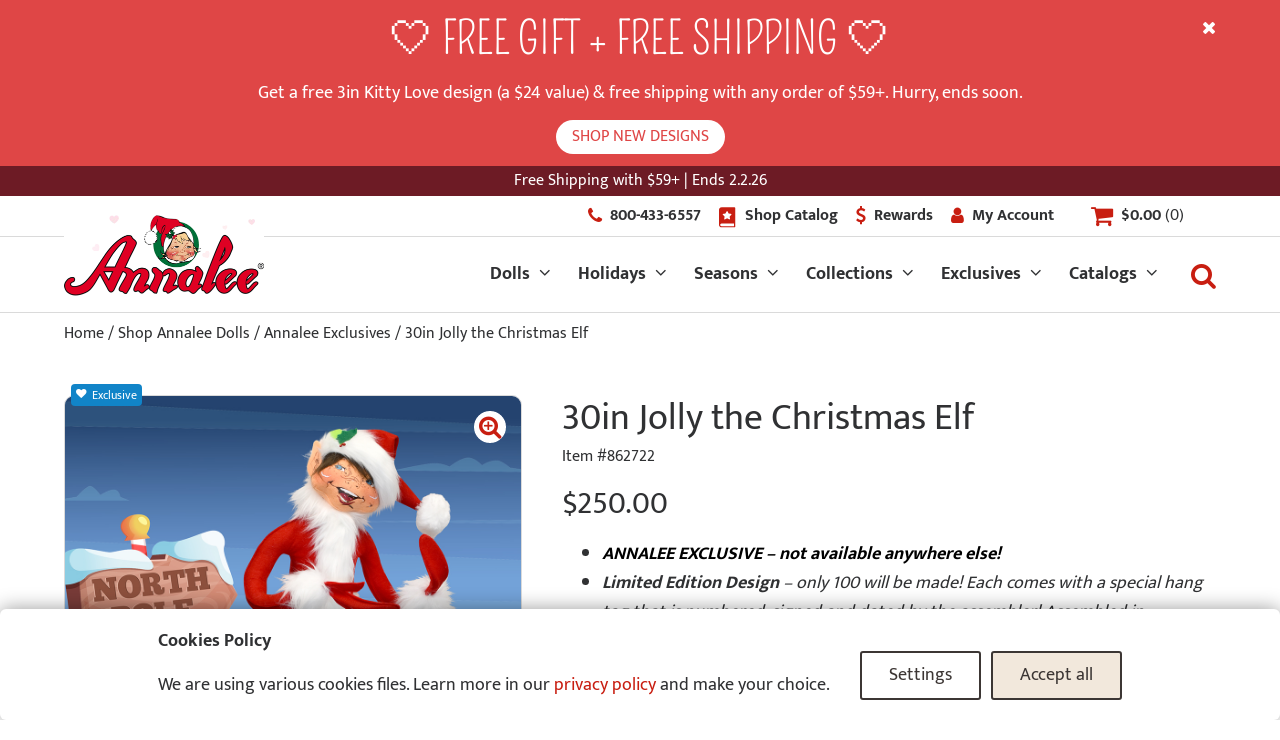

--- FILE ---
content_type: text/html; charset=UTF-8
request_url: https://annalee.com/shop/holidays/christmas/30in-jolly-the-christmas-elf/
body_size: 108427
content:
<!doctype html>
<html class="no-js" lang="en-US">
<head>
	<meta charset="UTF-8"><script type="text/javascript">(window.NREUM||(NREUM={})).init={privacy:{cookies_enabled:true},ajax:{deny_list:["bam.nr-data.net"]},feature_flags:["soft_nav"],distributed_tracing:{enabled:true}};(window.NREUM||(NREUM={})).loader_config={agentID:"1134373167",accountID:"4142517",trustKey:"66686",xpid:"UAcDU1NSDxABVVFaBwEDXlwA",licenseKey:"NRJS-bcb9ff8836ccab231f6",applicationID:"1108004881",browserID:"1134373167"};;/*! For license information please see nr-loader-spa-1.308.0.min.js.LICENSE.txt */
(()=>{var e,t,r={384:(e,t,r)=>{"use strict";r.d(t,{NT:()=>a,US:()=>u,Zm:()=>o,bQ:()=>d,dV:()=>c,pV:()=>l});var n=r(6154),i=r(1863),s=r(1910);const a={beacon:"bam.nr-data.net",errorBeacon:"bam.nr-data.net"};function o(){return n.gm.NREUM||(n.gm.NREUM={}),void 0===n.gm.newrelic&&(n.gm.newrelic=n.gm.NREUM),n.gm.NREUM}function c(){let e=o();return e.o||(e.o={ST:n.gm.setTimeout,SI:n.gm.setImmediate||n.gm.setInterval,CT:n.gm.clearTimeout,XHR:n.gm.XMLHttpRequest,REQ:n.gm.Request,EV:n.gm.Event,PR:n.gm.Promise,MO:n.gm.MutationObserver,FETCH:n.gm.fetch,WS:n.gm.WebSocket},(0,s.i)(...Object.values(e.o))),e}function d(e,t){let r=o();r.initializedAgents??={},t.initializedAt={ms:(0,i.t)(),date:new Date},r.initializedAgents[e]=t}function u(e,t){o()[e]=t}function l(){return function(){let e=o();const t=e.info||{};e.info={beacon:a.beacon,errorBeacon:a.errorBeacon,...t}}(),function(){let e=o();const t=e.init||{};e.init={...t}}(),c(),function(){let e=o();const t=e.loader_config||{};e.loader_config={...t}}(),o()}},782:(e,t,r)=>{"use strict";r.d(t,{T:()=>n});const n=r(860).K7.pageViewTiming},860:(e,t,r)=>{"use strict";r.d(t,{$J:()=>u,K7:()=>c,P3:()=>d,XX:()=>i,Yy:()=>o,df:()=>s,qY:()=>n,v4:()=>a});const n="events",i="jserrors",s="browser/blobs",a="rum",o="browser/logs",c={ajax:"ajax",genericEvents:"generic_events",jserrors:i,logging:"logging",metrics:"metrics",pageAction:"page_action",pageViewEvent:"page_view_event",pageViewTiming:"page_view_timing",sessionReplay:"session_replay",sessionTrace:"session_trace",softNav:"soft_navigations",spa:"spa"},d={[c.pageViewEvent]:1,[c.pageViewTiming]:2,[c.metrics]:3,[c.jserrors]:4,[c.spa]:5,[c.ajax]:6,[c.sessionTrace]:7,[c.softNav]:8,[c.sessionReplay]:9,[c.logging]:10,[c.genericEvents]:11},u={[c.pageViewEvent]:a,[c.pageViewTiming]:n,[c.ajax]:n,[c.spa]:n,[c.softNav]:n,[c.metrics]:i,[c.jserrors]:i,[c.sessionTrace]:s,[c.sessionReplay]:s,[c.logging]:o,[c.genericEvents]:"ins"}},944:(e,t,r)=>{"use strict";r.d(t,{R:()=>i});var n=r(3241);function i(e,t){"function"==typeof console.debug&&(console.debug("New Relic Warning: https://github.com/newrelic/newrelic-browser-agent/blob/main/docs/warning-codes.md#".concat(e),t),(0,n.W)({agentIdentifier:null,drained:null,type:"data",name:"warn",feature:"warn",data:{code:e,secondary:t}}))}},993:(e,t,r)=>{"use strict";r.d(t,{A$:()=>s,ET:()=>a,TZ:()=>o,p_:()=>i});var n=r(860);const i={ERROR:"ERROR",WARN:"WARN",INFO:"INFO",DEBUG:"DEBUG",TRACE:"TRACE"},s={OFF:0,ERROR:1,WARN:2,INFO:3,DEBUG:4,TRACE:5},a="log",o=n.K7.logging},1541:(e,t,r)=>{"use strict";r.d(t,{U:()=>i,f:()=>n});const n={MFE:"MFE",BA:"BA"};function i(e,t){if(2!==t?.harvestEndpointVersion)return{};const r=t.agentRef.runtime.appMetadata.agents[0].entityGuid;return e?{"source.id":e.id,"source.name":e.name,"source.type":e.type,"parent.id":e.parent?.id||r,"parent.type":e.parent?.type||n.BA}:{"entity.guid":r,appId:t.agentRef.info.applicationID}}},1687:(e,t,r)=>{"use strict";r.d(t,{Ak:()=>d,Ze:()=>h,x3:()=>u});var n=r(3241),i=r(7836),s=r(3606),a=r(860),o=r(2646);const c={};function d(e,t){const r={staged:!1,priority:a.P3[t]||0};l(e),c[e].get(t)||c[e].set(t,r)}function u(e,t){e&&c[e]&&(c[e].get(t)&&c[e].delete(t),p(e,t,!1),c[e].size&&f(e))}function l(e){if(!e)throw new Error("agentIdentifier required");c[e]||(c[e]=new Map)}function h(e="",t="feature",r=!1){if(l(e),!e||!c[e].get(t)||r)return p(e,t);c[e].get(t).staged=!0,f(e)}function f(e){const t=Array.from(c[e]);t.every(([e,t])=>t.staged)&&(t.sort((e,t)=>e[1].priority-t[1].priority),t.forEach(([t])=>{c[e].delete(t),p(e,t)}))}function p(e,t,r=!0){const a=e?i.ee.get(e):i.ee,c=s.i.handlers;if(!a.aborted&&a.backlog&&c){if((0,n.W)({agentIdentifier:e,type:"lifecycle",name:"drain",feature:t}),r){const e=a.backlog[t],r=c[t];if(r){for(let t=0;e&&t<e.length;++t)g(e[t],r);Object.entries(r).forEach(([e,t])=>{Object.values(t||{}).forEach(t=>{t[0]?.on&&t[0]?.context()instanceof o.y&&t[0].on(e,t[1])})})}}a.isolatedBacklog||delete c[t],a.backlog[t]=null,a.emit("drain-"+t,[])}}function g(e,t){var r=e[1];Object.values(t[r]||{}).forEach(t=>{var r=e[0];if(t[0]===r){var n=t[1],i=e[3],s=e[2];n.apply(i,s)}})}},1738:(e,t,r)=>{"use strict";r.d(t,{U:()=>f,Y:()=>h});var n=r(3241),i=r(9908),s=r(1863),a=r(944),o=r(5701),c=r(3969),d=r(8362),u=r(860),l=r(4261);function h(e,t,r,s){const h=s||r;!h||h[e]&&h[e]!==d.d.prototype[e]||(h[e]=function(){(0,i.p)(c.xV,["API/"+e+"/called"],void 0,u.K7.metrics,r.ee),(0,n.W)({agentIdentifier:r.agentIdentifier,drained:!!o.B?.[r.agentIdentifier],type:"data",name:"api",feature:l.Pl+e,data:{}});try{return t.apply(this,arguments)}catch(e){(0,a.R)(23,e)}})}function f(e,t,r,n,a){const o=e.info;null===r?delete o.jsAttributes[t]:o.jsAttributes[t]=r,(a||null===r)&&(0,i.p)(l.Pl+n,[(0,s.t)(),t,r],void 0,"session",e.ee)}},1741:(e,t,r)=>{"use strict";r.d(t,{W:()=>s});var n=r(944),i=r(4261);class s{#e(e,...t){if(this[e]!==s.prototype[e])return this[e](...t);(0,n.R)(35,e)}addPageAction(e,t){return this.#e(i.hG,e,t)}register(e){return this.#e(i.eY,e)}recordCustomEvent(e,t){return this.#e(i.fF,e,t)}setPageViewName(e,t){return this.#e(i.Fw,e,t)}setCustomAttribute(e,t,r){return this.#e(i.cD,e,t,r)}noticeError(e,t){return this.#e(i.o5,e,t)}setUserId(e,t=!1){return this.#e(i.Dl,e,t)}setApplicationVersion(e){return this.#e(i.nb,e)}setErrorHandler(e){return this.#e(i.bt,e)}addRelease(e,t){return this.#e(i.k6,e,t)}log(e,t){return this.#e(i.$9,e,t)}start(){return this.#e(i.d3)}finished(e){return this.#e(i.BL,e)}recordReplay(){return this.#e(i.CH)}pauseReplay(){return this.#e(i.Tb)}addToTrace(e){return this.#e(i.U2,e)}setCurrentRouteName(e){return this.#e(i.PA,e)}interaction(e){return this.#e(i.dT,e)}wrapLogger(e,t,r){return this.#e(i.Wb,e,t,r)}measure(e,t){return this.#e(i.V1,e,t)}consent(e){return this.#e(i.Pv,e)}}},1863:(e,t,r)=>{"use strict";function n(){return Math.floor(performance.now())}r.d(t,{t:()=>n})},1910:(e,t,r)=>{"use strict";r.d(t,{i:()=>s});var n=r(944);const i=new Map;function s(...e){return e.every(e=>{if(i.has(e))return i.get(e);const t="function"==typeof e?e.toString():"",r=t.includes("[native code]"),s=t.includes("nrWrapper");return r||s||(0,n.R)(64,e?.name||t),i.set(e,r),r})}},2555:(e,t,r)=>{"use strict";r.d(t,{D:()=>o,f:()=>a});var n=r(384),i=r(8122);const s={beacon:n.NT.beacon,errorBeacon:n.NT.errorBeacon,licenseKey:void 0,applicationID:void 0,sa:void 0,queueTime:void 0,applicationTime:void 0,ttGuid:void 0,user:void 0,account:void 0,product:void 0,extra:void 0,jsAttributes:{},userAttributes:void 0,atts:void 0,transactionName:void 0,tNamePlain:void 0};function a(e){try{return!!e.licenseKey&&!!e.errorBeacon&&!!e.applicationID}catch(e){return!1}}const o=e=>(0,i.a)(e,s)},2614:(e,t,r)=>{"use strict";r.d(t,{BB:()=>a,H3:()=>n,g:()=>d,iL:()=>c,tS:()=>o,uh:()=>i,wk:()=>s});const n="NRBA",i="SESSION",s=144e5,a=18e5,o={STARTED:"session-started",PAUSE:"session-pause",RESET:"session-reset",RESUME:"session-resume",UPDATE:"session-update"},c={SAME_TAB:"same-tab",CROSS_TAB:"cross-tab"},d={OFF:0,FULL:1,ERROR:2}},2646:(e,t,r)=>{"use strict";r.d(t,{y:()=>n});class n{constructor(e){this.contextId=e}}},2843:(e,t,r)=>{"use strict";r.d(t,{G:()=>s,u:()=>i});var n=r(3878);function i(e,t=!1,r,i){(0,n.DD)("visibilitychange",function(){if(t)return void("hidden"===document.visibilityState&&e());e(document.visibilityState)},r,i)}function s(e,t,r){(0,n.sp)("pagehide",e,t,r)}},3241:(e,t,r)=>{"use strict";r.d(t,{W:()=>s});var n=r(6154);const i="newrelic";function s(e={}){try{n.gm.dispatchEvent(new CustomEvent(i,{detail:e}))}catch(e){}}},3304:(e,t,r)=>{"use strict";r.d(t,{A:()=>s});var n=r(7836);const i=()=>{const e=new WeakSet;return(t,r)=>{if("object"==typeof r&&null!==r){if(e.has(r))return;e.add(r)}return r}};function s(e){try{return JSON.stringify(e,i())??""}catch(e){try{n.ee.emit("internal-error",[e])}catch(e){}return""}}},3333:(e,t,r)=>{"use strict";r.d(t,{$v:()=>u,TZ:()=>n,Xh:()=>c,Zp:()=>i,kd:()=>d,mq:()=>o,nf:()=>a,qN:()=>s});const n=r(860).K7.genericEvents,i=["auxclick","click","copy","keydown","paste","scrollend"],s=["focus","blur"],a=4,o=1e3,c=2e3,d=["PageAction","UserAction","BrowserPerformance"],u={RESOURCES:"experimental.resources",REGISTER:"register"}},3434:(e,t,r)=>{"use strict";r.d(t,{Jt:()=>s,YM:()=>d});var n=r(7836),i=r(5607);const s="nr@original:".concat(i.W),a=50;var o=Object.prototype.hasOwnProperty,c=!1;function d(e,t){return e||(e=n.ee),r.inPlace=function(e,t,n,i,s){n||(n="");const a="-"===n.charAt(0);for(let o=0;o<t.length;o++){const c=t[o],d=e[c];l(d)||(e[c]=r(d,a?c+n:n,i,c,s))}},r.flag=s,r;function r(t,r,n,c,d){return l(t)?t:(r||(r=""),nrWrapper[s]=t,function(e,t,r){if(Object.defineProperty&&Object.keys)try{return Object.keys(e).forEach(function(r){Object.defineProperty(t,r,{get:function(){return e[r]},set:function(t){return e[r]=t,t}})}),t}catch(e){u([e],r)}for(var n in e)o.call(e,n)&&(t[n]=e[n])}(t,nrWrapper,e),nrWrapper);function nrWrapper(){var s,o,l,h;let f;try{o=this,s=[...arguments],l="function"==typeof n?n(s,o):n||{}}catch(t){u([t,"",[s,o,c],l],e)}i(r+"start",[s,o,c],l,d);const p=performance.now();let g;try{return h=t.apply(o,s),g=performance.now(),h}catch(e){throw g=performance.now(),i(r+"err",[s,o,e],l,d),f=e,f}finally{const e=g-p,t={start:p,end:g,duration:e,isLongTask:e>=a,methodName:c,thrownError:f};t.isLongTask&&i("long-task",[t,o],l,d),i(r+"end",[s,o,h],l,d)}}}function i(r,n,i,s){if(!c||t){var a=c;c=!0;try{e.emit(r,n,i,t,s)}catch(t){u([t,r,n,i],e)}c=a}}}function u(e,t){t||(t=n.ee);try{t.emit("internal-error",e)}catch(e){}}function l(e){return!(e&&"function"==typeof e&&e.apply&&!e[s])}},3606:(e,t,r)=>{"use strict";r.d(t,{i:()=>s});var n=r(9908);s.on=a;var i=s.handlers={};function s(e,t,r,s){a(s||n.d,i,e,t,r)}function a(e,t,r,i,s){s||(s="feature"),e||(e=n.d);var a=t[s]=t[s]||{};(a[r]=a[r]||[]).push([e,i])}},3738:(e,t,r)=>{"use strict";r.d(t,{He:()=>i,Kp:()=>o,Lc:()=>d,Rz:()=>u,TZ:()=>n,bD:()=>s,d3:()=>a,jx:()=>l,sl:()=>h,uP:()=>c});const n=r(860).K7.sessionTrace,i="bstResource",s="resource",a="-start",o="-end",c="fn"+a,d="fn"+o,u="pushState",l=1e3,h=3e4},3785:(e,t,r)=>{"use strict";r.d(t,{R:()=>c,b:()=>d});var n=r(9908),i=r(1863),s=r(860),a=r(3969),o=r(993);function c(e,t,r={},c=o.p_.INFO,d=!0,u,l=(0,i.t)()){(0,n.p)(a.xV,["API/logging/".concat(c.toLowerCase(),"/called")],void 0,s.K7.metrics,e),(0,n.p)(o.ET,[l,t,r,c,d,u],void 0,s.K7.logging,e)}function d(e){return"string"==typeof e&&Object.values(o.p_).some(t=>t===e.toUpperCase().trim())}},3878:(e,t,r)=>{"use strict";function n(e,t){return{capture:e,passive:!1,signal:t}}function i(e,t,r=!1,i){window.addEventListener(e,t,n(r,i))}function s(e,t,r=!1,i){document.addEventListener(e,t,n(r,i))}r.d(t,{DD:()=>s,jT:()=>n,sp:()=>i})},3962:(e,t,r)=>{"use strict";r.d(t,{AM:()=>a,O2:()=>l,OV:()=>s,Qu:()=>h,TZ:()=>c,ih:()=>f,pP:()=>o,t1:()=>u,tC:()=>i,wD:()=>d});var n=r(860);const i=["click","keydown","submit"],s="popstate",a="api",o="initialPageLoad",c=n.K7.softNav,d=5e3,u=500,l={INITIAL_PAGE_LOAD:"",ROUTE_CHANGE:1,UNSPECIFIED:2},h={INTERACTION:1,AJAX:2,CUSTOM_END:3,CUSTOM_TRACER:4},f={IP:"in progress",PF:"pending finish",FIN:"finished",CAN:"cancelled"}},3969:(e,t,r)=>{"use strict";r.d(t,{TZ:()=>n,XG:()=>o,rs:()=>i,xV:()=>a,z_:()=>s});const n=r(860).K7.metrics,i="sm",s="cm",a="storeSupportabilityMetrics",o="storeEventMetrics"},4234:(e,t,r)=>{"use strict";r.d(t,{W:()=>s});var n=r(7836),i=r(1687);class s{constructor(e,t){this.agentIdentifier=e,this.ee=n.ee.get(e),this.featureName=t,this.blocked=!1}deregisterDrain(){(0,i.x3)(this.agentIdentifier,this.featureName)}}},4261:(e,t,r)=>{"use strict";r.d(t,{$9:()=>u,BL:()=>c,CH:()=>p,Dl:()=>R,Fw:()=>w,PA:()=>v,Pl:()=>n,Pv:()=>A,Tb:()=>h,U2:()=>a,V1:()=>E,Wb:()=>T,bt:()=>y,cD:()=>b,d3:()=>x,dT:()=>d,eY:()=>g,fF:()=>f,hG:()=>s,hw:()=>i,k6:()=>o,nb:()=>m,o5:()=>l});const n="api-",i=n+"ixn-",s="addPageAction",a="addToTrace",o="addRelease",c="finished",d="interaction",u="log",l="noticeError",h="pauseReplay",f="recordCustomEvent",p="recordReplay",g="register",m="setApplicationVersion",v="setCurrentRouteName",b="setCustomAttribute",y="setErrorHandler",w="setPageViewName",R="setUserId",x="start",T="wrapLogger",E="measure",A="consent"},5205:(e,t,r)=>{"use strict";r.d(t,{j:()=>S});var n=r(384),i=r(1741);var s=r(2555),a=r(3333);const o=e=>{if(!e||"string"!=typeof e)return!1;try{document.createDocumentFragment().querySelector(e)}catch{return!1}return!0};var c=r(2614),d=r(944),u=r(8122);const l="[data-nr-mask]",h=e=>(0,u.a)(e,(()=>{const e={feature_flags:[],experimental:{allow_registered_children:!1,resources:!1},mask_selector:"*",block_selector:"[data-nr-block]",mask_input_options:{color:!1,date:!1,"datetime-local":!1,email:!1,month:!1,number:!1,range:!1,search:!1,tel:!1,text:!1,time:!1,url:!1,week:!1,textarea:!1,select:!1,password:!0}};return{ajax:{deny_list:void 0,block_internal:!0,enabled:!0,autoStart:!0},api:{get allow_registered_children(){return e.feature_flags.includes(a.$v.REGISTER)||e.experimental.allow_registered_children},set allow_registered_children(t){e.experimental.allow_registered_children=t},duplicate_registered_data:!1},browser_consent_mode:{enabled:!1},distributed_tracing:{enabled:void 0,exclude_newrelic_header:void 0,cors_use_newrelic_header:void 0,cors_use_tracecontext_headers:void 0,allowed_origins:void 0},get feature_flags(){return e.feature_flags},set feature_flags(t){e.feature_flags=t},generic_events:{enabled:!0,autoStart:!0},harvest:{interval:30},jserrors:{enabled:!0,autoStart:!0},logging:{enabled:!0,autoStart:!0},metrics:{enabled:!0,autoStart:!0},obfuscate:void 0,page_action:{enabled:!0},page_view_event:{enabled:!0,autoStart:!0},page_view_timing:{enabled:!0,autoStart:!0},performance:{capture_marks:!1,capture_measures:!1,capture_detail:!0,resources:{get enabled(){return e.feature_flags.includes(a.$v.RESOURCES)||e.experimental.resources},set enabled(t){e.experimental.resources=t},asset_types:[],first_party_domains:[],ignore_newrelic:!0}},privacy:{cookies_enabled:!0},proxy:{assets:void 0,beacon:void 0},session:{expiresMs:c.wk,inactiveMs:c.BB},session_replay:{autoStart:!0,enabled:!1,preload:!1,sampling_rate:10,error_sampling_rate:100,collect_fonts:!1,inline_images:!1,fix_stylesheets:!0,mask_all_inputs:!0,get mask_text_selector(){return e.mask_selector},set mask_text_selector(t){o(t)?e.mask_selector="".concat(t,",").concat(l):""===t||null===t?e.mask_selector=l:(0,d.R)(5,t)},get block_class(){return"nr-block"},get ignore_class(){return"nr-ignore"},get mask_text_class(){return"nr-mask"},get block_selector(){return e.block_selector},set block_selector(t){o(t)?e.block_selector+=",".concat(t):""!==t&&(0,d.R)(6,t)},get mask_input_options(){return e.mask_input_options},set mask_input_options(t){t&&"object"==typeof t?e.mask_input_options={...t,password:!0}:(0,d.R)(7,t)}},session_trace:{enabled:!0,autoStart:!0},soft_navigations:{enabled:!0,autoStart:!0},spa:{enabled:!0,autoStart:!0},ssl:void 0,user_actions:{enabled:!0,elementAttributes:["id","className","tagName","type"]}}})());var f=r(6154),p=r(9324);let g=0;const m={buildEnv:p.F3,distMethod:p.Xs,version:p.xv,originTime:f.WN},v={consented:!1},b={appMetadata:{},get consented(){return this.session?.state?.consent||v.consented},set consented(e){v.consented=e},customTransaction:void 0,denyList:void 0,disabled:!1,harvester:void 0,isolatedBacklog:!1,isRecording:!1,loaderType:void 0,maxBytes:3e4,obfuscator:void 0,onerror:void 0,ptid:void 0,releaseIds:{},session:void 0,timeKeeper:void 0,registeredEntities:[],jsAttributesMetadata:{bytes:0},get harvestCount(){return++g}},y=e=>{const t=(0,u.a)(e,b),r=Object.keys(m).reduce((e,t)=>(e[t]={value:m[t],writable:!1,configurable:!0,enumerable:!0},e),{});return Object.defineProperties(t,r)};var w=r(5701);const R=e=>{const t=e.startsWith("http");e+="/",r.p=t?e:"https://"+e};var x=r(7836),T=r(3241);const E={accountID:void 0,trustKey:void 0,agentID:void 0,licenseKey:void 0,applicationID:void 0,xpid:void 0},A=e=>(0,u.a)(e,E),_=new Set;function S(e,t={},r,a){let{init:o,info:c,loader_config:d,runtime:u={},exposed:l=!0}=t;if(!c){const e=(0,n.pV)();o=e.init,c=e.info,d=e.loader_config}e.init=h(o||{}),e.loader_config=A(d||{}),c.jsAttributes??={},f.bv&&(c.jsAttributes.isWorker=!0),e.info=(0,s.D)(c);const p=e.init,g=[c.beacon,c.errorBeacon];_.has(e.agentIdentifier)||(p.proxy.assets&&(R(p.proxy.assets),g.push(p.proxy.assets)),p.proxy.beacon&&g.push(p.proxy.beacon),e.beacons=[...g],function(e){const t=(0,n.pV)();Object.getOwnPropertyNames(i.W.prototype).forEach(r=>{const n=i.W.prototype[r];if("function"!=typeof n||"constructor"===n)return;let s=t[r];e[r]&&!1!==e.exposed&&"micro-agent"!==e.runtime?.loaderType&&(t[r]=(...t)=>{const n=e[r](...t);return s?s(...t):n})})}(e),(0,n.US)("activatedFeatures",w.B)),u.denyList=[...p.ajax.deny_list||[],...p.ajax.block_internal?g:[]],u.ptid=e.agentIdentifier,u.loaderType=r,e.runtime=y(u),_.has(e.agentIdentifier)||(e.ee=x.ee.get(e.agentIdentifier),e.exposed=l,(0,T.W)({agentIdentifier:e.agentIdentifier,drained:!!w.B?.[e.agentIdentifier],type:"lifecycle",name:"initialize",feature:void 0,data:e.config})),_.add(e.agentIdentifier)}},5270:(e,t,r)=>{"use strict";r.d(t,{Aw:()=>a,SR:()=>s,rF:()=>o});var n=r(384),i=r(7767);function s(e){return!!(0,n.dV)().o.MO&&(0,i.V)(e)&&!0===e?.session_trace.enabled}function a(e){return!0===e?.session_replay.preload&&s(e)}function o(e,t){try{if("string"==typeof t?.type){if("password"===t.type.toLowerCase())return"*".repeat(e?.length||0);if(void 0!==t?.dataset?.nrUnmask||t?.classList?.contains("nr-unmask"))return e}}catch(e){}return"string"==typeof e?e.replace(/[\S]/g,"*"):"*".repeat(e?.length||0)}},5289:(e,t,r)=>{"use strict";r.d(t,{GG:()=>a,Qr:()=>c,sB:()=>o});var n=r(3878),i=r(6389);function s(){return"undefined"==typeof document||"complete"===document.readyState}function a(e,t){if(s())return e();const r=(0,i.J)(e),a=setInterval(()=>{s()&&(clearInterval(a),r())},500);(0,n.sp)("load",r,t)}function o(e){if(s())return e();(0,n.DD)("DOMContentLoaded",e)}function c(e){if(s())return e();(0,n.sp)("popstate",e)}},5607:(e,t,r)=>{"use strict";r.d(t,{W:()=>n});const n=(0,r(9566).bz)()},5701:(e,t,r)=>{"use strict";r.d(t,{B:()=>s,t:()=>a});var n=r(3241);const i=new Set,s={};function a(e,t){const r=t.agentIdentifier;s[r]??={},e&&"object"==typeof e&&(i.has(r)||(t.ee.emit("rumresp",[e]),s[r]=e,i.add(r),(0,n.W)({agentIdentifier:r,loaded:!0,drained:!0,type:"lifecycle",name:"load",feature:void 0,data:e})))}},6154:(e,t,r)=>{"use strict";r.d(t,{OF:()=>d,RI:()=>i,WN:()=>h,bv:()=>s,eN:()=>f,gm:()=>a,lR:()=>l,m:()=>c,mw:()=>o,sb:()=>u});var n=r(1863);const i="undefined"!=typeof window&&!!window.document,s="undefined"!=typeof WorkerGlobalScope&&("undefined"!=typeof self&&self instanceof WorkerGlobalScope&&self.navigator instanceof WorkerNavigator||"undefined"!=typeof globalThis&&globalThis instanceof WorkerGlobalScope&&globalThis.navigator instanceof WorkerNavigator),a=i?window:"undefined"!=typeof WorkerGlobalScope&&("undefined"!=typeof self&&self instanceof WorkerGlobalScope&&self||"undefined"!=typeof globalThis&&globalThis instanceof WorkerGlobalScope&&globalThis),o=Boolean("hidden"===a?.document?.visibilityState),c=""+a?.location,d=/iPad|iPhone|iPod/.test(a.navigator?.userAgent),u=d&&"undefined"==typeof SharedWorker,l=(()=>{const e=a.navigator?.userAgent?.match(/Firefox[/\s](\d+\.\d+)/);return Array.isArray(e)&&e.length>=2?+e[1]:0})(),h=Date.now()-(0,n.t)(),f=()=>"undefined"!=typeof PerformanceNavigationTiming&&a?.performance?.getEntriesByType("navigation")?.[0]?.responseStart},6344:(e,t,r)=>{"use strict";r.d(t,{BB:()=>u,Qb:()=>l,TZ:()=>i,Ug:()=>a,Vh:()=>s,_s:()=>o,bc:()=>d,yP:()=>c});var n=r(2614);const i=r(860).K7.sessionReplay,s="errorDuringReplay",a=.12,o={DomContentLoaded:0,Load:1,FullSnapshot:2,IncrementalSnapshot:3,Meta:4,Custom:5},c={[n.g.ERROR]:15e3,[n.g.FULL]:3e5,[n.g.OFF]:0},d={RESET:{message:"Session was reset",sm:"Reset"},IMPORT:{message:"Recorder failed to import",sm:"Import"},TOO_MANY:{message:"429: Too Many Requests",sm:"Too-Many"},TOO_BIG:{message:"Payload was too large",sm:"Too-Big"},CROSS_TAB:{message:"Session Entity was set to OFF on another tab",sm:"Cross-Tab"},ENTITLEMENTS:{message:"Session Replay is not allowed and will not be started",sm:"Entitlement"}},u=5e3,l={API:"api",RESUME:"resume",SWITCH_TO_FULL:"switchToFull",INITIALIZE:"initialize",PRELOAD:"preload"}},6389:(e,t,r)=>{"use strict";function n(e,t=500,r={}){const n=r?.leading||!1;let i;return(...r)=>{n&&void 0===i&&(e.apply(this,r),i=setTimeout(()=>{i=clearTimeout(i)},t)),n||(clearTimeout(i),i=setTimeout(()=>{e.apply(this,r)},t))}}function i(e){let t=!1;return(...r)=>{t||(t=!0,e.apply(this,r))}}r.d(t,{J:()=>i,s:()=>n})},6630:(e,t,r)=>{"use strict";r.d(t,{T:()=>n});const n=r(860).K7.pageViewEvent},6774:(e,t,r)=>{"use strict";r.d(t,{T:()=>n});const n=r(860).K7.jserrors},7295:(e,t,r)=>{"use strict";r.d(t,{Xv:()=>a,gX:()=>i,iW:()=>s});var n=[];function i(e){if(!e||s(e))return!1;if(0===n.length)return!0;if("*"===n[0].hostname)return!1;for(var t=0;t<n.length;t++){var r=n[t];if(r.hostname.test(e.hostname)&&r.pathname.test(e.pathname))return!1}return!0}function s(e){return void 0===e.hostname}function a(e){if(n=[],e&&e.length)for(var t=0;t<e.length;t++){let r=e[t];if(!r)continue;if("*"===r)return void(n=[{hostname:"*"}]);0===r.indexOf("http://")?r=r.substring(7):0===r.indexOf("https://")&&(r=r.substring(8));const i=r.indexOf("/");let s,a;i>0?(s=r.substring(0,i),a=r.substring(i)):(s=r,a="*");let[c]=s.split(":");n.push({hostname:o(c),pathname:o(a,!0)})}}function o(e,t=!1){const r=e.replace(/[.+?^${}()|[\]\\]/g,e=>"\\"+e).replace(/\*/g,".*?");return new RegExp((t?"^":"")+r+"$")}},7485:(e,t,r)=>{"use strict";r.d(t,{D:()=>i});var n=r(6154);function i(e){if(0===(e||"").indexOf("data:"))return{protocol:"data"};try{const t=new URL(e,location.href),r={port:t.port,hostname:t.hostname,pathname:t.pathname,search:t.search,protocol:t.protocol.slice(0,t.protocol.indexOf(":")),sameOrigin:t.protocol===n.gm?.location?.protocol&&t.host===n.gm?.location?.host};return r.port&&""!==r.port||("http:"===t.protocol&&(r.port="80"),"https:"===t.protocol&&(r.port="443")),r.pathname&&""!==r.pathname?r.pathname.startsWith("/")||(r.pathname="/".concat(r.pathname)):r.pathname="/",r}catch(e){return{}}}},7699:(e,t,r)=>{"use strict";r.d(t,{It:()=>s,KC:()=>o,No:()=>i,qh:()=>a});var n=r(860);const i=16e3,s=1e6,a="SESSION_ERROR",o={[n.K7.logging]:!0,[n.K7.genericEvents]:!1,[n.K7.jserrors]:!1,[n.K7.ajax]:!1}},7767:(e,t,r)=>{"use strict";r.d(t,{V:()=>i});var n=r(6154);const i=e=>n.RI&&!0===e?.privacy.cookies_enabled},7836:(e,t,r)=>{"use strict";r.d(t,{P:()=>o,ee:()=>c});var n=r(384),i=r(8990),s=r(2646),a=r(5607);const o="nr@context:".concat(a.W),c=function e(t,r){var n={},a={},u={},l=!1;try{l=16===r.length&&d.initializedAgents?.[r]?.runtime.isolatedBacklog}catch(e){}var h={on:p,addEventListener:p,removeEventListener:function(e,t){var r=n[e];if(!r)return;for(var i=0;i<r.length;i++)r[i]===t&&r.splice(i,1)},emit:function(e,r,n,i,s){!1!==s&&(s=!0);if(c.aborted&&!i)return;t&&s&&t.emit(e,r,n);var o=f(n);g(e).forEach(e=>{e.apply(o,r)});var d=v()[a[e]];d&&d.push([h,e,r,o]);return o},get:m,listeners:g,context:f,buffer:function(e,t){const r=v();if(t=t||"feature",h.aborted)return;Object.entries(e||{}).forEach(([e,n])=>{a[n]=t,t in r||(r[t]=[])})},abort:function(){h._aborted=!0,Object.keys(h.backlog).forEach(e=>{delete h.backlog[e]})},isBuffering:function(e){return!!v()[a[e]]},debugId:r,backlog:l?{}:t&&"object"==typeof t.backlog?t.backlog:{},isolatedBacklog:l};return Object.defineProperty(h,"aborted",{get:()=>{let e=h._aborted||!1;return e||(t&&(e=t.aborted),e)}}),h;function f(e){return e&&e instanceof s.y?e:e?(0,i.I)(e,o,()=>new s.y(o)):new s.y(o)}function p(e,t){n[e]=g(e).concat(t)}function g(e){return n[e]||[]}function m(t){return u[t]=u[t]||e(h,t)}function v(){return h.backlog}}(void 0,"globalEE"),d=(0,n.Zm)();d.ee||(d.ee=c)},8122:(e,t,r)=>{"use strict";r.d(t,{a:()=>i});var n=r(944);function i(e,t){try{if(!e||"object"!=typeof e)return(0,n.R)(3);if(!t||"object"!=typeof t)return(0,n.R)(4);const r=Object.create(Object.getPrototypeOf(t),Object.getOwnPropertyDescriptors(t)),s=0===Object.keys(r).length?e:r;for(let a in s)if(void 0!==e[a])try{if(null===e[a]){r[a]=null;continue}Array.isArray(e[a])&&Array.isArray(t[a])?r[a]=Array.from(new Set([...e[a],...t[a]])):"object"==typeof e[a]&&"object"==typeof t[a]?r[a]=i(e[a],t[a]):r[a]=e[a]}catch(e){r[a]||(0,n.R)(1,e)}return r}catch(e){(0,n.R)(2,e)}}},8139:(e,t,r)=>{"use strict";r.d(t,{u:()=>h});var n=r(7836),i=r(3434),s=r(8990),a=r(6154);const o={},c=a.gm.XMLHttpRequest,d="addEventListener",u="removeEventListener",l="nr@wrapped:".concat(n.P);function h(e){var t=function(e){return(e||n.ee).get("events")}(e);if(o[t.debugId]++)return t;o[t.debugId]=1;var r=(0,i.YM)(t,!0);function h(e){r.inPlace(e,[d,u],"-",p)}function p(e,t){return e[1]}return"getPrototypeOf"in Object&&(a.RI&&f(document,h),c&&f(c.prototype,h),f(a.gm,h)),t.on(d+"-start",function(e,t){var n=e[1];if(null!==n&&("function"==typeof n||"object"==typeof n)&&"newrelic"!==e[0]){var i=(0,s.I)(n,l,function(){var e={object:function(){if("function"!=typeof n.handleEvent)return;return n.handleEvent.apply(n,arguments)},function:n}[typeof n];return e?r(e,"fn-",null,e.name||"anonymous"):n});this.wrapped=e[1]=i}}),t.on(u+"-start",function(e){e[1]=this.wrapped||e[1]}),t}function f(e,t,...r){let n=e;for(;"object"==typeof n&&!Object.prototype.hasOwnProperty.call(n,d);)n=Object.getPrototypeOf(n);n&&t(n,...r)}},8362:(e,t,r)=>{"use strict";r.d(t,{d:()=>s});var n=r(9566),i=r(1741);class s extends i.W{agentIdentifier=(0,n.LA)(16)}},8374:(e,t,r)=>{r.nc=(()=>{try{return document?.currentScript?.nonce}catch(e){}return""})()},8990:(e,t,r)=>{"use strict";r.d(t,{I:()=>i});var n=Object.prototype.hasOwnProperty;function i(e,t,r){if(n.call(e,t))return e[t];var i=r();if(Object.defineProperty&&Object.keys)try{return Object.defineProperty(e,t,{value:i,writable:!0,enumerable:!1}),i}catch(e){}return e[t]=i,i}},9119:(e,t,r)=>{"use strict";r.d(t,{L:()=>s});var n=/([^?#]*)[^#]*(#[^?]*|$).*/,i=/([^?#]*)().*/;function s(e,t){return e?e.replace(t?n:i,"$1$2"):e}},9300:(e,t,r)=>{"use strict";r.d(t,{T:()=>n});const n=r(860).K7.ajax},9324:(e,t,r)=>{"use strict";r.d(t,{AJ:()=>a,F3:()=>i,Xs:()=>s,Yq:()=>o,xv:()=>n});const n="1.308.0",i="PROD",s="CDN",a="@newrelic/rrweb",o="1.0.1"},9566:(e,t,r)=>{"use strict";r.d(t,{LA:()=>o,ZF:()=>c,bz:()=>a,el:()=>d});var n=r(6154);const i="xxxxxxxx-xxxx-4xxx-yxxx-xxxxxxxxxxxx";function s(e,t){return e?15&e[t]:16*Math.random()|0}function a(){const e=n.gm?.crypto||n.gm?.msCrypto;let t,r=0;return e&&e.getRandomValues&&(t=e.getRandomValues(new Uint8Array(30))),i.split("").map(e=>"x"===e?s(t,r++).toString(16):"y"===e?(3&s()|8).toString(16):e).join("")}function o(e){const t=n.gm?.crypto||n.gm?.msCrypto;let r,i=0;t&&t.getRandomValues&&(r=t.getRandomValues(new Uint8Array(e)));const a=[];for(var o=0;o<e;o++)a.push(s(r,i++).toString(16));return a.join("")}function c(){return o(16)}function d(){return o(32)}},9908:(e,t,r)=>{"use strict";r.d(t,{d:()=>n,p:()=>i});var n=r(7836).ee.get("handle");function i(e,t,r,i,s){s?(s.buffer([e],i),s.emit(e,t,r)):(n.buffer([e],i),n.emit(e,t,r))}}},n={};function i(e){var t=n[e];if(void 0!==t)return t.exports;var s=n[e]={exports:{}};return r[e](s,s.exports,i),s.exports}i.m=r,i.d=(e,t)=>{for(var r in t)i.o(t,r)&&!i.o(e,r)&&Object.defineProperty(e,r,{enumerable:!0,get:t[r]})},i.f={},i.e=e=>Promise.all(Object.keys(i.f).reduce((t,r)=>(i.f[r](e,t),t),[])),i.u=e=>({212:"nr-spa-compressor",249:"nr-spa-recorder",478:"nr-spa"}[e]+"-1.308.0.min.js"),i.o=(e,t)=>Object.prototype.hasOwnProperty.call(e,t),e={},t="NRBA-1.308.0.PROD:",i.l=(r,n,s,a)=>{if(e[r])e[r].push(n);else{var o,c;if(void 0!==s)for(var d=document.getElementsByTagName("script"),u=0;u<d.length;u++){var l=d[u];if(l.getAttribute("src")==r||l.getAttribute("data-webpack")==t+s){o=l;break}}if(!o){c=!0;var h={478:"sha512-RSfSVnmHk59T/uIPbdSE0LPeqcEdF4/+XhfJdBuccH5rYMOEZDhFdtnh6X6nJk7hGpzHd9Ujhsy7lZEz/ORYCQ==",249:"sha512-ehJXhmntm85NSqW4MkhfQqmeKFulra3klDyY0OPDUE+sQ3GokHlPh1pmAzuNy//3j4ac6lzIbmXLvGQBMYmrkg==",212:"sha512-B9h4CR46ndKRgMBcK+j67uSR2RCnJfGefU+A7FrgR/k42ovXy5x/MAVFiSvFxuVeEk/pNLgvYGMp1cBSK/G6Fg=="};(o=document.createElement("script")).charset="utf-8",i.nc&&o.setAttribute("nonce",i.nc),o.setAttribute("data-webpack",t+s),o.src=r,0!==o.src.indexOf(window.location.origin+"/")&&(o.crossOrigin="anonymous"),h[a]&&(o.integrity=h[a])}e[r]=[n];var f=(t,n)=>{o.onerror=o.onload=null,clearTimeout(p);var i=e[r];if(delete e[r],o.parentNode&&o.parentNode.removeChild(o),i&&i.forEach(e=>e(n)),t)return t(n)},p=setTimeout(f.bind(null,void 0,{type:"timeout",target:o}),12e4);o.onerror=f.bind(null,o.onerror),o.onload=f.bind(null,o.onload),c&&document.head.appendChild(o)}},i.r=e=>{"undefined"!=typeof Symbol&&Symbol.toStringTag&&Object.defineProperty(e,Symbol.toStringTag,{value:"Module"}),Object.defineProperty(e,"__esModule",{value:!0})},i.p="https://js-agent.newrelic.com/",(()=>{var e={38:0,788:0};i.f.j=(t,r)=>{var n=i.o(e,t)?e[t]:void 0;if(0!==n)if(n)r.push(n[2]);else{var s=new Promise((r,i)=>n=e[t]=[r,i]);r.push(n[2]=s);var a=i.p+i.u(t),o=new Error;i.l(a,r=>{if(i.o(e,t)&&(0!==(n=e[t])&&(e[t]=void 0),n)){var s=r&&("load"===r.type?"missing":r.type),a=r&&r.target&&r.target.src;o.message="Loading chunk "+t+" failed: ("+s+": "+a+")",o.name="ChunkLoadError",o.type=s,o.request=a,n[1](o)}},"chunk-"+t,t)}};var t=(t,r)=>{var n,s,[a,o,c]=r,d=0;if(a.some(t=>0!==e[t])){for(n in o)i.o(o,n)&&(i.m[n]=o[n]);if(c)c(i)}for(t&&t(r);d<a.length;d++)s=a[d],i.o(e,s)&&e[s]&&e[s][0](),e[s]=0},r=self["webpackChunk:NRBA-1.308.0.PROD"]=self["webpackChunk:NRBA-1.308.0.PROD"]||[];r.forEach(t.bind(null,0)),r.push=t.bind(null,r.push.bind(r))})(),(()=>{"use strict";i(8374);var e=i(8362),t=i(860);const r=Object.values(t.K7);var n=i(5205);var s=i(9908),a=i(1863),o=i(4261),c=i(1738);var d=i(1687),u=i(4234),l=i(5289),h=i(6154),f=i(944),p=i(5270),g=i(7767),m=i(6389),v=i(7699);class b extends u.W{constructor(e,t){super(e.agentIdentifier,t),this.agentRef=e,this.abortHandler=void 0,this.featAggregate=void 0,this.loadedSuccessfully=void 0,this.onAggregateImported=new Promise(e=>{this.loadedSuccessfully=e}),this.deferred=Promise.resolve(),!1===e.init[this.featureName].autoStart?this.deferred=new Promise((t,r)=>{this.ee.on("manual-start-all",(0,m.J)(()=>{(0,d.Ak)(e.agentIdentifier,this.featureName),t()}))}):(0,d.Ak)(e.agentIdentifier,t)}importAggregator(e,t,r={}){if(this.featAggregate)return;const n=async()=>{let n;await this.deferred;try{if((0,g.V)(e.init)){const{setupAgentSession:t}=await i.e(478).then(i.bind(i,8766));n=t(e)}}catch(e){(0,f.R)(20,e),this.ee.emit("internal-error",[e]),(0,s.p)(v.qh,[e],void 0,this.featureName,this.ee)}try{if(!this.#t(this.featureName,n,e.init))return(0,d.Ze)(this.agentIdentifier,this.featureName),void this.loadedSuccessfully(!1);const{Aggregate:i}=await t();this.featAggregate=new i(e,r),e.runtime.harvester.initializedAggregates.push(this.featAggregate),this.loadedSuccessfully(!0)}catch(e){(0,f.R)(34,e),this.abortHandler?.(),(0,d.Ze)(this.agentIdentifier,this.featureName,!0),this.loadedSuccessfully(!1),this.ee&&this.ee.abort()}};h.RI?(0,l.GG)(()=>n(),!0):n()}#t(e,r,n){if(this.blocked)return!1;switch(e){case t.K7.sessionReplay:return(0,p.SR)(n)&&!!r;case t.K7.sessionTrace:return!!r;default:return!0}}}var y=i(6630),w=i(2614),R=i(3241);class x extends b{static featureName=y.T;constructor(e){var t;super(e,y.T),this.setupInspectionEvents(e.agentIdentifier),t=e,(0,c.Y)(o.Fw,function(e,r){"string"==typeof e&&("/"!==e.charAt(0)&&(e="/"+e),t.runtime.customTransaction=(r||"http://custom.transaction")+e,(0,s.p)(o.Pl+o.Fw,[(0,a.t)()],void 0,void 0,t.ee))},t),this.importAggregator(e,()=>i.e(478).then(i.bind(i,2467)))}setupInspectionEvents(e){const t=(t,r)=>{t&&(0,R.W)({agentIdentifier:e,timeStamp:t.timeStamp,loaded:"complete"===t.target.readyState,type:"window",name:r,data:t.target.location+""})};(0,l.sB)(e=>{t(e,"DOMContentLoaded")}),(0,l.GG)(e=>{t(e,"load")}),(0,l.Qr)(e=>{t(e,"navigate")}),this.ee.on(w.tS.UPDATE,(t,r)=>{(0,R.W)({agentIdentifier:e,type:"lifecycle",name:"session",data:r})})}}var T=i(384);class E extends e.d{constructor(e){var t;(super(),h.gm)?(this.features={},(0,T.bQ)(this.agentIdentifier,this),this.desiredFeatures=new Set(e.features||[]),this.desiredFeatures.add(x),(0,n.j)(this,e,e.loaderType||"agent"),t=this,(0,c.Y)(o.cD,function(e,r,n=!1){if("string"==typeof e){if(["string","number","boolean"].includes(typeof r)||null===r)return(0,c.U)(t,e,r,o.cD,n);(0,f.R)(40,typeof r)}else(0,f.R)(39,typeof e)},t),function(e){(0,c.Y)(o.Dl,function(t,r=!1){if("string"!=typeof t&&null!==t)return void(0,f.R)(41,typeof t);const n=e.info.jsAttributes["enduser.id"];r&&null!=n&&n!==t?(0,s.p)(o.Pl+"setUserIdAndResetSession",[t],void 0,"session",e.ee):(0,c.U)(e,"enduser.id",t,o.Dl,!0)},e)}(this),function(e){(0,c.Y)(o.nb,function(t){if("string"==typeof t||null===t)return(0,c.U)(e,"application.version",t,o.nb,!1);(0,f.R)(42,typeof t)},e)}(this),function(e){(0,c.Y)(o.d3,function(){e.ee.emit("manual-start-all")},e)}(this),function(e){(0,c.Y)(o.Pv,function(t=!0){if("boolean"==typeof t){if((0,s.p)(o.Pl+o.Pv,[t],void 0,"session",e.ee),e.runtime.consented=t,t){const t=e.features.page_view_event;t.onAggregateImported.then(e=>{const r=t.featAggregate;e&&!r.sentRum&&r.sendRum()})}}else(0,f.R)(65,typeof t)},e)}(this),this.run()):(0,f.R)(21)}get config(){return{info:this.info,init:this.init,loader_config:this.loader_config,runtime:this.runtime}}get api(){return this}run(){try{const e=function(e){const t={};return r.forEach(r=>{t[r]=!!e[r]?.enabled}),t}(this.init),n=[...this.desiredFeatures];n.sort((e,r)=>t.P3[e.featureName]-t.P3[r.featureName]),n.forEach(r=>{if(!e[r.featureName]&&r.featureName!==t.K7.pageViewEvent)return;if(r.featureName===t.K7.spa)return void(0,f.R)(67);const n=function(e){switch(e){case t.K7.ajax:return[t.K7.jserrors];case t.K7.sessionTrace:return[t.K7.ajax,t.K7.pageViewEvent];case t.K7.sessionReplay:return[t.K7.sessionTrace];case t.K7.pageViewTiming:return[t.K7.pageViewEvent];default:return[]}}(r.featureName).filter(e=>!(e in this.features));n.length>0&&(0,f.R)(36,{targetFeature:r.featureName,missingDependencies:n}),this.features[r.featureName]=new r(this)})}catch(e){(0,f.R)(22,e);for(const e in this.features)this.features[e].abortHandler?.();const t=(0,T.Zm)();delete t.initializedAgents[this.agentIdentifier]?.features,delete this.sharedAggregator;return t.ee.get(this.agentIdentifier).abort(),!1}}}var A=i(2843),_=i(782);class S extends b{static featureName=_.T;constructor(e){super(e,_.T),h.RI&&((0,A.u)(()=>(0,s.p)("docHidden",[(0,a.t)()],void 0,_.T,this.ee),!0),(0,A.G)(()=>(0,s.p)("winPagehide",[(0,a.t)()],void 0,_.T,this.ee)),this.importAggregator(e,()=>i.e(478).then(i.bind(i,9917))))}}var O=i(3969);class I extends b{static featureName=O.TZ;constructor(e){super(e,O.TZ),h.RI&&document.addEventListener("securitypolicyviolation",e=>{(0,s.p)(O.xV,["Generic/CSPViolation/Detected"],void 0,this.featureName,this.ee)}),this.importAggregator(e,()=>i.e(478).then(i.bind(i,6555)))}}var N=i(6774),P=i(3878),k=i(3304);class D{constructor(e,t,r,n,i){this.name="UncaughtError",this.message="string"==typeof e?e:(0,k.A)(e),this.sourceURL=t,this.line=r,this.column=n,this.__newrelic=i}}function C(e){return M(e)?e:new D(void 0!==e?.message?e.message:e,e?.filename||e?.sourceURL,e?.lineno||e?.line,e?.colno||e?.col,e?.__newrelic,e?.cause)}function j(e){const t="Unhandled Promise Rejection: ";if(!e?.reason)return;if(M(e.reason)){try{e.reason.message.startsWith(t)||(e.reason.message=t+e.reason.message)}catch(e){}return C(e.reason)}const r=C(e.reason);return(r.message||"").startsWith(t)||(r.message=t+r.message),r}function L(e){if(e.error instanceof SyntaxError&&!/:\d+$/.test(e.error.stack?.trim())){const t=new D(e.message,e.filename,e.lineno,e.colno,e.error.__newrelic,e.cause);return t.name=SyntaxError.name,t}return M(e.error)?e.error:C(e)}function M(e){return e instanceof Error&&!!e.stack}function H(e,r,n,i,o=(0,a.t)()){"string"==typeof e&&(e=new Error(e)),(0,s.p)("err",[e,o,!1,r,n.runtime.isRecording,void 0,i],void 0,t.K7.jserrors,n.ee),(0,s.p)("uaErr",[],void 0,t.K7.genericEvents,n.ee)}var B=i(1541),K=i(993),W=i(3785);function U(e,{customAttributes:t={},level:r=K.p_.INFO}={},n,i,s=(0,a.t)()){(0,W.R)(n.ee,e,t,r,!1,i,s)}function F(e,r,n,i,c=(0,a.t)()){(0,s.p)(o.Pl+o.hG,[c,e,r,i],void 0,t.K7.genericEvents,n.ee)}function V(e,r,n,i,c=(0,a.t)()){const{start:d,end:u,customAttributes:l}=r||{},h={customAttributes:l||{}};if("object"!=typeof h.customAttributes||"string"!=typeof e||0===e.length)return void(0,f.R)(57);const p=(e,t)=>null==e?t:"number"==typeof e?e:e instanceof PerformanceMark?e.startTime:Number.NaN;if(h.start=p(d,0),h.end=p(u,c),Number.isNaN(h.start)||Number.isNaN(h.end))(0,f.R)(57);else{if(h.duration=h.end-h.start,!(h.duration<0))return(0,s.p)(o.Pl+o.V1,[h,e,i],void 0,t.K7.genericEvents,n.ee),h;(0,f.R)(58)}}function G(e,r={},n,i,c=(0,a.t)()){(0,s.p)(o.Pl+o.fF,[c,e,r,i],void 0,t.K7.genericEvents,n.ee)}function z(e){(0,c.Y)(o.eY,function(t){return Y(e,t)},e)}function Y(e,r,n){(0,f.R)(54,"newrelic.register"),r||={},r.type=B.f.MFE,r.licenseKey||=e.info.licenseKey,r.blocked=!1,r.parent=n||{},Array.isArray(r.tags)||(r.tags=[]);const i={};r.tags.forEach(e=>{"name"!==e&&"id"!==e&&(i["source.".concat(e)]=!0)}),r.isolated??=!0;let o=()=>{};const c=e.runtime.registeredEntities;if(!r.isolated){const e=c.find(({metadata:{target:{id:e}}})=>e===r.id&&!r.isolated);if(e)return e}const d=e=>{r.blocked=!0,o=e};function u(e){return"string"==typeof e&&!!e.trim()&&e.trim().length<501||"number"==typeof e}e.init.api.allow_registered_children||d((0,m.J)(()=>(0,f.R)(55))),u(r.id)&&u(r.name)||d((0,m.J)(()=>(0,f.R)(48,r)));const l={addPageAction:(t,n={})=>g(F,[t,{...i,...n},e],r),deregister:()=>{d((0,m.J)(()=>(0,f.R)(68)))},log:(t,n={})=>g(U,[t,{...n,customAttributes:{...i,...n.customAttributes||{}}},e],r),measure:(t,n={})=>g(V,[t,{...n,customAttributes:{...i,...n.customAttributes||{}}},e],r),noticeError:(t,n={})=>g(H,[t,{...i,...n},e],r),register:(t={})=>g(Y,[e,t],l.metadata.target),recordCustomEvent:(t,n={})=>g(G,[t,{...i,...n},e],r),setApplicationVersion:e=>p("application.version",e),setCustomAttribute:(e,t)=>p(e,t),setUserId:e=>p("enduser.id",e),metadata:{customAttributes:i,target:r}},h=()=>(r.blocked&&o(),r.blocked);h()||c.push(l);const p=(e,t)=>{h()||(i[e]=t)},g=(r,n,i)=>{if(h())return;const o=(0,a.t)();(0,s.p)(O.xV,["API/register/".concat(r.name,"/called")],void 0,t.K7.metrics,e.ee);try{if(e.init.api.duplicate_registered_data&&"register"!==r.name){let e=n;if(n[1]instanceof Object){const t={"child.id":i.id,"child.type":i.type};e="customAttributes"in n[1]?[n[0],{...n[1],customAttributes:{...n[1].customAttributes,...t}},...n.slice(2)]:[n[0],{...n[1],...t},...n.slice(2)]}r(...e,void 0,o)}return r(...n,i,o)}catch(e){(0,f.R)(50,e)}};return l}class Z extends b{static featureName=N.T;constructor(e){var t;super(e,N.T),t=e,(0,c.Y)(o.o5,(e,r)=>H(e,r,t),t),function(e){(0,c.Y)(o.bt,function(t){e.runtime.onerror=t},e)}(e),function(e){let t=0;(0,c.Y)(o.k6,function(e,r){++t>10||(this.runtime.releaseIds[e.slice(-200)]=(""+r).slice(-200))},e)}(e),z(e);try{this.removeOnAbort=new AbortController}catch(e){}this.ee.on("internal-error",(t,r)=>{this.abortHandler&&(0,s.p)("ierr",[C(t),(0,a.t)(),!0,{},e.runtime.isRecording,r],void 0,this.featureName,this.ee)}),h.gm.addEventListener("unhandledrejection",t=>{this.abortHandler&&(0,s.p)("err",[j(t),(0,a.t)(),!1,{unhandledPromiseRejection:1},e.runtime.isRecording],void 0,this.featureName,this.ee)},(0,P.jT)(!1,this.removeOnAbort?.signal)),h.gm.addEventListener("error",t=>{this.abortHandler&&(0,s.p)("err",[L(t),(0,a.t)(),!1,{},e.runtime.isRecording],void 0,this.featureName,this.ee)},(0,P.jT)(!1,this.removeOnAbort?.signal)),this.abortHandler=this.#r,this.importAggregator(e,()=>i.e(478).then(i.bind(i,2176)))}#r(){this.removeOnAbort?.abort(),this.abortHandler=void 0}}var q=i(8990);let X=1;function J(e){const t=typeof e;return!e||"object"!==t&&"function"!==t?-1:e===h.gm?0:(0,q.I)(e,"nr@id",function(){return X++})}function Q(e){if("string"==typeof e&&e.length)return e.length;if("object"==typeof e){if("undefined"!=typeof ArrayBuffer&&e instanceof ArrayBuffer&&e.byteLength)return e.byteLength;if("undefined"!=typeof Blob&&e instanceof Blob&&e.size)return e.size;if(!("undefined"!=typeof FormData&&e instanceof FormData))try{return(0,k.A)(e).length}catch(e){return}}}var ee=i(8139),te=i(7836),re=i(3434);const ne={},ie=["open","send"];function se(e){var t=e||te.ee;const r=function(e){return(e||te.ee).get("xhr")}(t);if(void 0===h.gm.XMLHttpRequest)return r;if(ne[r.debugId]++)return r;ne[r.debugId]=1,(0,ee.u)(t);var n=(0,re.YM)(r),i=h.gm.XMLHttpRequest,s=h.gm.MutationObserver,a=h.gm.Promise,o=h.gm.setInterval,c="readystatechange",d=["onload","onerror","onabort","onloadstart","onloadend","onprogress","ontimeout"],u=[],l=h.gm.XMLHttpRequest=function(e){const t=new i(e),s=r.context(t);try{r.emit("new-xhr",[t],s),t.addEventListener(c,(a=s,function(){var e=this;e.readyState>3&&!a.resolved&&(a.resolved=!0,r.emit("xhr-resolved",[],e)),n.inPlace(e,d,"fn-",y)}),(0,P.jT)(!1))}catch(e){(0,f.R)(15,e);try{r.emit("internal-error",[e])}catch(e){}}var a;return t};function p(e,t){n.inPlace(t,["onreadystatechange"],"fn-",y)}if(function(e,t){for(var r in e)t[r]=e[r]}(i,l),l.prototype=i.prototype,n.inPlace(l.prototype,ie,"-xhr-",y),r.on("send-xhr-start",function(e,t){p(e,t),function(e){u.push(e),s&&(g?g.then(b):o?o(b):(m=-m,v.data=m))}(t)}),r.on("open-xhr-start",p),s){var g=a&&a.resolve();if(!o&&!a){var m=1,v=document.createTextNode(m);new s(b).observe(v,{characterData:!0})}}else t.on("fn-end",function(e){e[0]&&e[0].type===c||b()});function b(){for(var e=0;e<u.length;e++)p(0,u[e]);u.length&&(u=[])}function y(e,t){return t}return r}var ae="fetch-",oe=ae+"body-",ce=["arrayBuffer","blob","json","text","formData"],de=h.gm.Request,ue=h.gm.Response,le="prototype";const he={};function fe(e){const t=function(e){return(e||te.ee).get("fetch")}(e);if(!(de&&ue&&h.gm.fetch))return t;if(he[t.debugId]++)return t;function r(e,r,n){var i=e[r];"function"==typeof i&&(e[r]=function(){var e,r=[...arguments],s={};t.emit(n+"before-start",[r],s),s[te.P]&&s[te.P].dt&&(e=s[te.P].dt);var a=i.apply(this,r);return t.emit(n+"start",[r,e],a),a.then(function(e){return t.emit(n+"end",[null,e],a),e},function(e){throw t.emit(n+"end",[e],a),e})})}return he[t.debugId]=1,ce.forEach(e=>{r(de[le],e,oe),r(ue[le],e,oe)}),r(h.gm,"fetch",ae),t.on(ae+"end",function(e,r){var n=this;if(r){var i=r.headers.get("content-length");null!==i&&(n.rxSize=i),t.emit(ae+"done",[null,r],n)}else t.emit(ae+"done",[e],n)}),t}var pe=i(7485),ge=i(9566);class me{constructor(e){this.agentRef=e}generateTracePayload(e){const t=this.agentRef.loader_config;if(!this.shouldGenerateTrace(e)||!t)return null;var r=(t.accountID||"").toString()||null,n=(t.agentID||"").toString()||null,i=(t.trustKey||"").toString()||null;if(!r||!n)return null;var s=(0,ge.ZF)(),a=(0,ge.el)(),o=Date.now(),c={spanId:s,traceId:a,timestamp:o};return(e.sameOrigin||this.isAllowedOrigin(e)&&this.useTraceContextHeadersForCors())&&(c.traceContextParentHeader=this.generateTraceContextParentHeader(s,a),c.traceContextStateHeader=this.generateTraceContextStateHeader(s,o,r,n,i)),(e.sameOrigin&&!this.excludeNewrelicHeader()||!e.sameOrigin&&this.isAllowedOrigin(e)&&this.useNewrelicHeaderForCors())&&(c.newrelicHeader=this.generateTraceHeader(s,a,o,r,n,i)),c}generateTraceContextParentHeader(e,t){return"00-"+t+"-"+e+"-01"}generateTraceContextStateHeader(e,t,r,n,i){return i+"@nr=0-1-"+r+"-"+n+"-"+e+"----"+t}generateTraceHeader(e,t,r,n,i,s){if(!("function"==typeof h.gm?.btoa))return null;var a={v:[0,1],d:{ty:"Browser",ac:n,ap:i,id:e,tr:t,ti:r}};return s&&n!==s&&(a.d.tk=s),btoa((0,k.A)(a))}shouldGenerateTrace(e){return this.agentRef.init?.distributed_tracing?.enabled&&this.isAllowedOrigin(e)}isAllowedOrigin(e){var t=!1;const r=this.agentRef.init?.distributed_tracing;if(e.sameOrigin)t=!0;else if(r?.allowed_origins instanceof Array)for(var n=0;n<r.allowed_origins.length;n++){var i=(0,pe.D)(r.allowed_origins[n]);if(e.hostname===i.hostname&&e.protocol===i.protocol&&e.port===i.port){t=!0;break}}return t}excludeNewrelicHeader(){var e=this.agentRef.init?.distributed_tracing;return!!e&&!!e.exclude_newrelic_header}useNewrelicHeaderForCors(){var e=this.agentRef.init?.distributed_tracing;return!!e&&!1!==e.cors_use_newrelic_header}useTraceContextHeadersForCors(){var e=this.agentRef.init?.distributed_tracing;return!!e&&!!e.cors_use_tracecontext_headers}}var ve=i(9300),be=i(7295);function ye(e){return"string"==typeof e?e:e instanceof(0,T.dV)().o.REQ?e.url:h.gm?.URL&&e instanceof URL?e.href:void 0}var we=["load","error","abort","timeout"],Re=we.length,xe=(0,T.dV)().o.REQ,Te=(0,T.dV)().o.XHR;const Ee="X-NewRelic-App-Data";class Ae extends b{static featureName=ve.T;constructor(e){super(e,ve.T),this.dt=new me(e),this.handler=(e,t,r,n)=>(0,s.p)(e,t,r,n,this.ee);try{const e={xmlhttprequest:"xhr",fetch:"fetch",beacon:"beacon"};h.gm?.performance?.getEntriesByType("resource").forEach(r=>{if(r.initiatorType in e&&0!==r.responseStatus){const n={status:r.responseStatus},i={rxSize:r.transferSize,duration:Math.floor(r.duration),cbTime:0};_e(n,r.name),this.handler("xhr",[n,i,r.startTime,r.responseEnd,e[r.initiatorType]],void 0,t.K7.ajax)}})}catch(e){}fe(this.ee),se(this.ee),function(e,r,n,i){function o(e){var t=this;t.totalCbs=0,t.called=0,t.cbTime=0,t.end=T,t.ended=!1,t.xhrGuids={},t.lastSize=null,t.loadCaptureCalled=!1,t.params=this.params||{},t.metrics=this.metrics||{},t.latestLongtaskEnd=0,e.addEventListener("load",function(r){E(t,e)},(0,P.jT)(!1)),h.lR||e.addEventListener("progress",function(e){t.lastSize=e.loaded},(0,P.jT)(!1))}function c(e){this.params={method:e[0]},_e(this,e[1]),this.metrics={}}function d(t,r){e.loader_config.xpid&&this.sameOrigin&&r.setRequestHeader("X-NewRelic-ID",e.loader_config.xpid);var n=i.generateTracePayload(this.parsedOrigin);if(n){var s=!1;n.newrelicHeader&&(r.setRequestHeader("newrelic",n.newrelicHeader),s=!0),n.traceContextParentHeader&&(r.setRequestHeader("traceparent",n.traceContextParentHeader),n.traceContextStateHeader&&r.setRequestHeader("tracestate",n.traceContextStateHeader),s=!0),s&&(this.dt=n)}}function u(e,t){var n=this.metrics,i=e[0],s=this;if(n&&i){var o=Q(i);o&&(n.txSize=o)}this.startTime=(0,a.t)(),this.body=i,this.listener=function(e){try{"abort"!==e.type||s.loadCaptureCalled||(s.params.aborted=!0),("load"!==e.type||s.called===s.totalCbs&&(s.onloadCalled||"function"!=typeof t.onload)&&"function"==typeof s.end)&&s.end(t)}catch(e){try{r.emit("internal-error",[e])}catch(e){}}};for(var c=0;c<Re;c++)t.addEventListener(we[c],this.listener,(0,P.jT)(!1))}function l(e,t,r){this.cbTime+=e,t?this.onloadCalled=!0:this.called+=1,this.called!==this.totalCbs||!this.onloadCalled&&"function"==typeof r.onload||"function"!=typeof this.end||this.end(r)}function f(e,t){var r=""+J(e)+!!t;this.xhrGuids&&!this.xhrGuids[r]&&(this.xhrGuids[r]=!0,this.totalCbs+=1)}function p(e,t){var r=""+J(e)+!!t;this.xhrGuids&&this.xhrGuids[r]&&(delete this.xhrGuids[r],this.totalCbs-=1)}function g(){this.endTime=(0,a.t)()}function m(e,t){t instanceof Te&&"load"===e[0]&&r.emit("xhr-load-added",[e[1],e[2]],t)}function v(e,t){t instanceof Te&&"load"===e[0]&&r.emit("xhr-load-removed",[e[1],e[2]],t)}function b(e,t,r){t instanceof Te&&("onload"===r&&(this.onload=!0),("load"===(e[0]&&e[0].type)||this.onload)&&(this.xhrCbStart=(0,a.t)()))}function y(e,t){this.xhrCbStart&&r.emit("xhr-cb-time",[(0,a.t)()-this.xhrCbStart,this.onload,t],t)}function w(e){var t,r=e[1]||{};if("string"==typeof e[0]?0===(t=e[0]).length&&h.RI&&(t=""+h.gm.location.href):e[0]&&e[0].url?t=e[0].url:h.gm?.URL&&e[0]&&e[0]instanceof URL?t=e[0].href:"function"==typeof e[0].toString&&(t=e[0].toString()),"string"==typeof t&&0!==t.length){t&&(this.parsedOrigin=(0,pe.D)(t),this.sameOrigin=this.parsedOrigin.sameOrigin);var n=i.generateTracePayload(this.parsedOrigin);if(n&&(n.newrelicHeader||n.traceContextParentHeader))if(e[0]&&e[0].headers)o(e[0].headers,n)&&(this.dt=n);else{var s={};for(var a in r)s[a]=r[a];s.headers=new Headers(r.headers||{}),o(s.headers,n)&&(this.dt=n),e.length>1?e[1]=s:e.push(s)}}function o(e,t){var r=!1;return t.newrelicHeader&&(e.set("newrelic",t.newrelicHeader),r=!0),t.traceContextParentHeader&&(e.set("traceparent",t.traceContextParentHeader),t.traceContextStateHeader&&e.set("tracestate",t.traceContextStateHeader),r=!0),r}}function R(e,t){this.params={},this.metrics={},this.startTime=(0,a.t)(),this.dt=t,e.length>=1&&(this.target=e[0]),e.length>=2&&(this.opts=e[1]);var r=this.opts||{},n=this.target;_e(this,ye(n));var i=(""+(n&&n instanceof xe&&n.method||r.method||"GET")).toUpperCase();this.params.method=i,this.body=r.body,this.txSize=Q(r.body)||0}function x(e,r){if(this.endTime=(0,a.t)(),this.params||(this.params={}),(0,be.iW)(this.params))return;let i;this.params.status=r?r.status:0,"string"==typeof this.rxSize&&this.rxSize.length>0&&(i=+this.rxSize);const s={txSize:this.txSize,rxSize:i,duration:(0,a.t)()-this.startTime};n("xhr",[this.params,s,this.startTime,this.endTime,"fetch"],this,t.K7.ajax)}function T(e){const r=this.params,i=this.metrics;if(!this.ended){this.ended=!0;for(let t=0;t<Re;t++)e.removeEventListener(we[t],this.listener,!1);r.aborted||(0,be.iW)(r)||(i.duration=(0,a.t)()-this.startTime,this.loadCaptureCalled||4!==e.readyState?null==r.status&&(r.status=0):E(this,e),i.cbTime=this.cbTime,n("xhr",[r,i,this.startTime,this.endTime,"xhr"],this,t.K7.ajax))}}function E(e,n){e.params.status=n.status;var i=function(e,t){var r=e.responseType;return"json"===r&&null!==t?t:"arraybuffer"===r||"blob"===r||"json"===r?Q(e.response):"text"===r||""===r||void 0===r?Q(e.responseText):void 0}(n,e.lastSize);if(i&&(e.metrics.rxSize=i),e.sameOrigin&&n.getAllResponseHeaders().indexOf(Ee)>=0){var a=n.getResponseHeader(Ee);a&&((0,s.p)(O.rs,["Ajax/CrossApplicationTracing/Header/Seen"],void 0,t.K7.metrics,r),e.params.cat=a.split(", ").pop())}e.loadCaptureCalled=!0}r.on("new-xhr",o),r.on("open-xhr-start",c),r.on("open-xhr-end",d),r.on("send-xhr-start",u),r.on("xhr-cb-time",l),r.on("xhr-load-added",f),r.on("xhr-load-removed",p),r.on("xhr-resolved",g),r.on("addEventListener-end",m),r.on("removeEventListener-end",v),r.on("fn-end",y),r.on("fetch-before-start",w),r.on("fetch-start",R),r.on("fn-start",b),r.on("fetch-done",x)}(e,this.ee,this.handler,this.dt),this.importAggregator(e,()=>i.e(478).then(i.bind(i,3845)))}}function _e(e,t){var r=(0,pe.D)(t),n=e.params||e;n.hostname=r.hostname,n.port=r.port,n.protocol=r.protocol,n.host=r.hostname+":"+r.port,n.pathname=r.pathname,e.parsedOrigin=r,e.sameOrigin=r.sameOrigin}const Se={},Oe=["pushState","replaceState"];function Ie(e){const t=function(e){return(e||te.ee).get("history")}(e);return!h.RI||Se[t.debugId]++||(Se[t.debugId]=1,(0,re.YM)(t).inPlace(window.history,Oe,"-")),t}var Ne=i(3738);function Pe(e){(0,c.Y)(o.BL,function(r=Date.now()){const n=r-h.WN;n<0&&(0,f.R)(62,r),(0,s.p)(O.XG,[o.BL,{time:n}],void 0,t.K7.metrics,e.ee),e.addToTrace({name:o.BL,start:r,origin:"nr"}),(0,s.p)(o.Pl+o.hG,[n,o.BL],void 0,t.K7.genericEvents,e.ee)},e)}const{He:ke,bD:De,d3:Ce,Kp:je,TZ:Le,Lc:Me,uP:He,Rz:Be}=Ne;class Ke extends b{static featureName=Le;constructor(e){var r;super(e,Le),r=e,(0,c.Y)(o.U2,function(e){if(!(e&&"object"==typeof e&&e.name&&e.start))return;const n={n:e.name,s:e.start-h.WN,e:(e.end||e.start)-h.WN,o:e.origin||"",t:"api"};n.s<0||n.e<0||n.e<n.s?(0,f.R)(61,{start:n.s,end:n.e}):(0,s.p)("bstApi",[n],void 0,t.K7.sessionTrace,r.ee)},r),Pe(e);if(!(0,g.V)(e.init))return void this.deregisterDrain();const n=this.ee;let d;Ie(n),this.eventsEE=(0,ee.u)(n),this.eventsEE.on(He,function(e,t){this.bstStart=(0,a.t)()}),this.eventsEE.on(Me,function(e,r){(0,s.p)("bst",[e[0],r,this.bstStart,(0,a.t)()],void 0,t.K7.sessionTrace,n)}),n.on(Be+Ce,function(e){this.time=(0,a.t)(),this.startPath=location.pathname+location.hash}),n.on(Be+je,function(e){(0,s.p)("bstHist",[location.pathname+location.hash,this.startPath,this.time],void 0,t.K7.sessionTrace,n)});try{d=new PerformanceObserver(e=>{const r=e.getEntries();(0,s.p)(ke,[r],void 0,t.K7.sessionTrace,n)}),d.observe({type:De,buffered:!0})}catch(e){}this.importAggregator(e,()=>i.e(478).then(i.bind(i,6974)),{resourceObserver:d})}}var We=i(6344);class Ue extends b{static featureName=We.TZ;#n;recorder;constructor(e){var r;let n;super(e,We.TZ),r=e,(0,c.Y)(o.CH,function(){(0,s.p)(o.CH,[],void 0,t.K7.sessionReplay,r.ee)},r),function(e){(0,c.Y)(o.Tb,function(){(0,s.p)(o.Tb,[],void 0,t.K7.sessionReplay,e.ee)},e)}(e);try{n=JSON.parse(localStorage.getItem("".concat(w.H3,"_").concat(w.uh)))}catch(e){}(0,p.SR)(e.init)&&this.ee.on(o.CH,()=>this.#i()),this.#s(n)&&this.importRecorder().then(e=>{e.startRecording(We.Qb.PRELOAD,n?.sessionReplayMode)}),this.importAggregator(this.agentRef,()=>i.e(478).then(i.bind(i,6167)),this),this.ee.on("err",e=>{this.blocked||this.agentRef.runtime.isRecording&&(this.errorNoticed=!0,(0,s.p)(We.Vh,[e],void 0,this.featureName,this.ee))})}#s(e){return e&&(e.sessionReplayMode===w.g.FULL||e.sessionReplayMode===w.g.ERROR)||(0,p.Aw)(this.agentRef.init)}importRecorder(){return this.recorder?Promise.resolve(this.recorder):(this.#n??=Promise.all([i.e(478),i.e(249)]).then(i.bind(i,4866)).then(({Recorder:e})=>(this.recorder=new e(this),this.recorder)).catch(e=>{throw this.ee.emit("internal-error",[e]),this.blocked=!0,e}),this.#n)}#i(){this.blocked||(this.featAggregate?this.featAggregate.mode!==w.g.FULL&&this.featAggregate.initializeRecording(w.g.FULL,!0,We.Qb.API):this.importRecorder().then(()=>{this.recorder.startRecording(We.Qb.API,w.g.FULL)}))}}var Fe=i(3962);class Ve extends b{static featureName=Fe.TZ;constructor(e){if(super(e,Fe.TZ),function(e){const r=e.ee.get("tracer");function n(){}(0,c.Y)(o.dT,function(e){return(new n).get("object"==typeof e?e:{})},e);const i=n.prototype={createTracer:function(n,i){var o={},c=this,d="function"==typeof i;return(0,s.p)(O.xV,["API/createTracer/called"],void 0,t.K7.metrics,e.ee),function(){if(r.emit((d?"":"no-")+"fn-start",[(0,a.t)(),c,d],o),d)try{return i.apply(this,arguments)}catch(e){const t="string"==typeof e?new Error(e):e;throw r.emit("fn-err",[arguments,this,t],o),t}finally{r.emit("fn-end",[(0,a.t)()],o)}}}};["actionText","setName","setAttribute","save","ignore","onEnd","getContext","end","get"].forEach(r=>{c.Y.apply(this,[r,function(){return(0,s.p)(o.hw+r,[performance.now(),...arguments],this,t.K7.softNav,e.ee),this},e,i])}),(0,c.Y)(o.PA,function(){(0,s.p)(o.hw+"routeName",[performance.now(),...arguments],void 0,t.K7.softNav,e.ee)},e)}(e),!h.RI||!(0,T.dV)().o.MO)return;const r=Ie(this.ee);try{this.removeOnAbort=new AbortController}catch(e){}Fe.tC.forEach(e=>{(0,P.sp)(e,e=>{l(e)},!0,this.removeOnAbort?.signal)});const n=()=>(0,s.p)("newURL",[(0,a.t)(),""+window.location],void 0,this.featureName,this.ee);r.on("pushState-end",n),r.on("replaceState-end",n),(0,P.sp)(Fe.OV,e=>{l(e),(0,s.p)("newURL",[e.timeStamp,""+window.location],void 0,this.featureName,this.ee)},!0,this.removeOnAbort?.signal);let d=!1;const u=new((0,T.dV)().o.MO)((e,t)=>{d||(d=!0,requestAnimationFrame(()=>{(0,s.p)("newDom",[(0,a.t)()],void 0,this.featureName,this.ee),d=!1}))}),l=(0,m.s)(e=>{"loading"!==document.readyState&&((0,s.p)("newUIEvent",[e],void 0,this.featureName,this.ee),u.observe(document.body,{attributes:!0,childList:!0,subtree:!0,characterData:!0}))},100,{leading:!0});this.abortHandler=function(){this.removeOnAbort?.abort(),u.disconnect(),this.abortHandler=void 0},this.importAggregator(e,()=>i.e(478).then(i.bind(i,4393)),{domObserver:u})}}var Ge=i(3333),ze=i(9119);const Ye={},Ze=new Set;function qe(e){return"string"==typeof e?{type:"string",size:(new TextEncoder).encode(e).length}:e instanceof ArrayBuffer?{type:"ArrayBuffer",size:e.byteLength}:e instanceof Blob?{type:"Blob",size:e.size}:e instanceof DataView?{type:"DataView",size:e.byteLength}:ArrayBuffer.isView(e)?{type:"TypedArray",size:e.byteLength}:{type:"unknown",size:0}}class Xe{constructor(e,t){this.timestamp=(0,a.t)(),this.currentUrl=(0,ze.L)(window.location.href),this.socketId=(0,ge.LA)(8),this.requestedUrl=(0,ze.L)(e),this.requestedProtocols=Array.isArray(t)?t.join(","):t||"",this.openedAt=void 0,this.protocol=void 0,this.extensions=void 0,this.binaryType=void 0,this.messageOrigin=void 0,this.messageCount=0,this.messageBytes=0,this.messageBytesMin=0,this.messageBytesMax=0,this.messageTypes=void 0,this.sendCount=0,this.sendBytes=0,this.sendBytesMin=0,this.sendBytesMax=0,this.sendTypes=void 0,this.closedAt=void 0,this.closeCode=void 0,this.closeReason="unknown",this.closeWasClean=void 0,this.connectedDuration=0,this.hasErrors=void 0}}class $e extends b{static featureName=Ge.TZ;constructor(e){super(e,Ge.TZ);const r=e.init.feature_flags.includes("websockets"),n=[e.init.page_action.enabled,e.init.performance.capture_marks,e.init.performance.capture_measures,e.init.performance.resources.enabled,e.init.user_actions.enabled,r];var d;let u,l;if(d=e,(0,c.Y)(o.hG,(e,t)=>F(e,t,d),d),function(e){(0,c.Y)(o.fF,(t,r)=>G(t,r,e),e)}(e),Pe(e),z(e),function(e){(0,c.Y)(o.V1,(t,r)=>V(t,r,e),e)}(e),r&&(l=function(e){if(!(0,T.dV)().o.WS)return e;const t=e.get("websockets");if(Ye[t.debugId]++)return t;Ye[t.debugId]=1,(0,A.G)(()=>{const e=(0,a.t)();Ze.forEach(r=>{r.nrData.closedAt=e,r.nrData.closeCode=1001,r.nrData.closeReason="Page navigating away",r.nrData.closeWasClean=!1,r.nrData.openedAt&&(r.nrData.connectedDuration=e-r.nrData.openedAt),t.emit("ws",[r.nrData],r)})});class r extends WebSocket{static name="WebSocket";static toString(){return"function WebSocket() { [native code] }"}toString(){return"[object WebSocket]"}get[Symbol.toStringTag](){return r.name}#a(e){(e.__newrelic??={}).socketId=this.nrData.socketId,this.nrData.hasErrors??=!0}constructor(...e){super(...e),this.nrData=new Xe(e[0],e[1]),this.addEventListener("open",()=>{this.nrData.openedAt=(0,a.t)(),["protocol","extensions","binaryType"].forEach(e=>{this.nrData[e]=this[e]}),Ze.add(this)}),this.addEventListener("message",e=>{const{type:t,size:r}=qe(e.data);this.nrData.messageOrigin??=(0,ze.L)(e.origin),this.nrData.messageCount++,this.nrData.messageBytes+=r,this.nrData.messageBytesMin=Math.min(this.nrData.messageBytesMin||1/0,r),this.nrData.messageBytesMax=Math.max(this.nrData.messageBytesMax,r),(this.nrData.messageTypes??"").includes(t)||(this.nrData.messageTypes=this.nrData.messageTypes?"".concat(this.nrData.messageTypes,",").concat(t):t)}),this.addEventListener("close",e=>{this.nrData.closedAt=(0,a.t)(),this.nrData.closeCode=e.code,e.reason&&(this.nrData.closeReason=e.reason),this.nrData.closeWasClean=e.wasClean,this.nrData.connectedDuration=this.nrData.closedAt-this.nrData.openedAt,Ze.delete(this),t.emit("ws",[this.nrData],this)})}addEventListener(e,t,...r){const n=this,i="function"==typeof t?function(...e){try{return t.apply(this,e)}catch(e){throw n.#a(e),e}}:t?.handleEvent?{handleEvent:function(...e){try{return t.handleEvent.apply(t,e)}catch(e){throw n.#a(e),e}}}:t;return super.addEventListener(e,i,...r)}send(e){if(this.readyState===WebSocket.OPEN){const{type:t,size:r}=qe(e);this.nrData.sendCount++,this.nrData.sendBytes+=r,this.nrData.sendBytesMin=Math.min(this.nrData.sendBytesMin||1/0,r),this.nrData.sendBytesMax=Math.max(this.nrData.sendBytesMax,r),(this.nrData.sendTypes??"").includes(t)||(this.nrData.sendTypes=this.nrData.sendTypes?"".concat(this.nrData.sendTypes,",").concat(t):t)}try{return super.send(e)}catch(e){throw this.#a(e),e}}close(...e){try{super.close(...e)}catch(e){throw this.#a(e),e}}}return h.gm.WebSocket=r,t}(this.ee)),h.RI){if(fe(this.ee),se(this.ee),u=Ie(this.ee),e.init.user_actions.enabled){function f(t){const r=(0,pe.D)(t);return e.beacons.includes(r.hostname+":"+r.port)}function p(){u.emit("navChange")}Ge.Zp.forEach(e=>(0,P.sp)(e,e=>(0,s.p)("ua",[e],void 0,this.featureName,this.ee),!0)),Ge.qN.forEach(e=>{const t=(0,m.s)(e=>{(0,s.p)("ua",[e],void 0,this.featureName,this.ee)},500,{leading:!0});(0,P.sp)(e,t)}),h.gm.addEventListener("error",()=>{(0,s.p)("uaErr",[],void 0,t.K7.genericEvents,this.ee)},(0,P.jT)(!1,this.removeOnAbort?.signal)),this.ee.on("open-xhr-start",(e,r)=>{f(e[1])||r.addEventListener("readystatechange",()=>{2===r.readyState&&(0,s.p)("uaXhr",[],void 0,t.K7.genericEvents,this.ee)})}),this.ee.on("fetch-start",e=>{e.length>=1&&!f(ye(e[0]))&&(0,s.p)("uaXhr",[],void 0,t.K7.genericEvents,this.ee)}),u.on("pushState-end",p),u.on("replaceState-end",p),window.addEventListener("hashchange",p,(0,P.jT)(!0,this.removeOnAbort?.signal)),window.addEventListener("popstate",p,(0,P.jT)(!0,this.removeOnAbort?.signal))}if(e.init.performance.resources.enabled&&h.gm.PerformanceObserver?.supportedEntryTypes.includes("resource")){new PerformanceObserver(e=>{e.getEntries().forEach(e=>{(0,s.p)("browserPerformance.resource",[e],void 0,this.featureName,this.ee)})}).observe({type:"resource",buffered:!0})}}r&&l.on("ws",e=>{(0,s.p)("ws-complete",[e],void 0,this.featureName,this.ee)});try{this.removeOnAbort=new AbortController}catch(g){}this.abortHandler=()=>{this.removeOnAbort?.abort(),this.abortHandler=void 0},n.some(e=>e)?this.importAggregator(e,()=>i.e(478).then(i.bind(i,8019))):this.deregisterDrain()}}var Je=i(2646);const Qe=new Map;function et(e,t,r,n,i=!0){if("object"!=typeof t||!t||"string"!=typeof r||!r||"function"!=typeof t[r])return(0,f.R)(29);const s=function(e){return(e||te.ee).get("logger")}(e),a=(0,re.YM)(s),o=new Je.y(te.P);o.level=n.level,o.customAttributes=n.customAttributes,o.autoCaptured=i;const c=t[r]?.[re.Jt]||t[r];return Qe.set(c,o),a.inPlace(t,[r],"wrap-logger-",()=>Qe.get(c)),s}var tt=i(1910);class rt extends b{static featureName=K.TZ;constructor(e){var t;super(e,K.TZ),t=e,(0,c.Y)(o.$9,(e,r)=>U(e,r,t),t),function(e){(0,c.Y)(o.Wb,(t,r,{customAttributes:n={},level:i=K.p_.INFO}={})=>{et(e.ee,t,r,{customAttributes:n,level:i},!1)},e)}(e),z(e);const r=this.ee;["log","error","warn","info","debug","trace"].forEach(e=>{(0,tt.i)(h.gm.console[e]),et(r,h.gm.console,e,{level:"log"===e?"info":e})}),this.ee.on("wrap-logger-end",function([e]){const{level:t,customAttributes:n,autoCaptured:i}=this;(0,W.R)(r,e,n,t,i)}),this.importAggregator(e,()=>i.e(478).then(i.bind(i,5288)))}}new E({features:[Ae,x,S,Ke,Ue,I,Z,$e,rt,Ve],loaderType:"spa"})})()})();</script>
<script>
var gform;gform||(document.addEventListener("gform_main_scripts_loaded",function(){gform.scriptsLoaded=!0}),document.addEventListener("gform/theme/scripts_loaded",function(){gform.themeScriptsLoaded=!0}),window.addEventListener("DOMContentLoaded",function(){gform.domLoaded=!0}),gform={domLoaded:!1,scriptsLoaded:!1,themeScriptsLoaded:!1,isFormEditor:()=>"function"==typeof InitializeEditor,callIfLoaded:function(o){return!(!gform.domLoaded||!gform.scriptsLoaded||!gform.themeScriptsLoaded&&!gform.isFormEditor()||(gform.isFormEditor()&&console.warn("The use of gform.initializeOnLoaded() is deprecated in the form editor context and will be removed in Gravity Forms 3.1."),o(),0))},initializeOnLoaded:function(o){gform.callIfLoaded(o)||(document.addEventListener("gform_main_scripts_loaded",()=>{gform.scriptsLoaded=!0,gform.callIfLoaded(o)}),document.addEventListener("gform/theme/scripts_loaded",()=>{gform.themeScriptsLoaded=!0,gform.callIfLoaded(o)}),window.addEventListener("DOMContentLoaded",()=>{gform.domLoaded=!0,gform.callIfLoaded(o)}))},hooks:{action:{},filter:{}},addAction:function(o,r,e,t){gform.addHook("action",o,r,e,t)},addFilter:function(o,r,e,t){gform.addHook("filter",o,r,e,t)},doAction:function(o){gform.doHook("action",o,arguments)},applyFilters:function(o){return gform.doHook("filter",o,arguments)},removeAction:function(o,r){gform.removeHook("action",o,r)},removeFilter:function(o,r,e){gform.removeHook("filter",o,r,e)},addHook:function(o,r,e,t,n){null==gform.hooks[o][r]&&(gform.hooks[o][r]=[]);var d=gform.hooks[o][r];null==n&&(n=r+"_"+d.length),gform.hooks[o][r].push({tag:n,callable:e,priority:t=null==t?10:t})},doHook:function(r,o,e){var t;if(e=Array.prototype.slice.call(e,1),null!=gform.hooks[r][o]&&((o=gform.hooks[r][o]).sort(function(o,r){return o.priority-r.priority}),o.forEach(function(o){"function"!=typeof(t=o.callable)&&(t=window[t]),"action"==r?t.apply(null,e):e[0]=t.apply(null,e)})),"filter"==r)return e[0]},removeHook:function(o,r,t,n){var e;null!=gform.hooks[o][r]&&(e=(e=gform.hooks[o][r]).filter(function(o,r,e){return!!(null!=n&&n!=o.tag||null!=t&&t!=o.priority)}),gform.hooks[o][r]=e)}});
</script>

	<meta name="viewport" content="width=device-width, initial-scale=1">
		<script type="text/javascript" data-gtm-cookies-scripts>window.dataLayer = window.dataLayer || [];
function gtag(){dataLayer.push(arguments);}
gtag('consent', 'default', {"analytics_storage":"denied","ad_storage":"denied","ad_user_data":"denied","ad_personalization":"denied"});

try {
  var consentPreferences = JSON.parse(localStorage.getItem('consent_preferences'));
  if (consentPreferences !== null) {
     gtag('consent', 'update', consentPreferences);
  }
} catch (error) {}
</script>
<style type="text/css">.wl-table .product-thumbnail img {width:125px; height:auto;}

.wcwl_intro {
    color: #ec0808;
}</style><meta name='robots' content='index, follow, max-image-preview:large, max-snippet:-1, max-video-preview:-1' />

<!-- Google Tag Manager -->
<script>(function(w,d,s,l,i){w[l]=w[l]||[];w[l].push({'gtm.start':
new Date().getTime(),event:'gtm.js'});var f=d.getElementsByTagName(s)[0],
j=d.createElement(s),dl=l!='dataLayer'?'&l='+l:'';j.async=true;j.src=
'https://www.googletagmanager.com/gtm.js?id='+i+dl;f.parentNode.insertBefore(j,f);
})(window,document,'script','dataLayer','GTM-WM64JFK');</script>
<!-- End Google Tag Manager -->
<script>(function(html){html.className = html.className.replace(/\bno-js\b/,'js')})(document.documentElement);</script>

	<!-- This site is optimized with the Yoast SEO plugin v26.8 - https://yoast.com/product/yoast-seo-wordpress/ -->
	<title>30in Jolly the Christmas Elf - Annalee Dolls</title>
	<meta name="description" content="30in Jolly the Christmas Elf. ANNALEE EXCLUSIVE – not available anywhere else! 2022 Limited Edition Design. Numbered, signed &amp; dated. Assembled in Meredith, NH." />
	<link rel="canonical" href="https://annalee.com/shop/holidays/christmas/30in-jolly-the-christmas-elf/" />
	<meta property="og:locale" content="en_US" />
	<meta property="og:type" content="article" />
	<meta property="og:title" content="30in Jolly the Christmas Elf - Annalee Dolls" />
	<meta property="og:description" content="30in Jolly the Christmas Elf. ANNALEE EXCLUSIVE – not available anywhere else! 2022 Limited Edition Design. Numbered, signed &amp; dated. Assembled in Meredith, NH." />
	<meta property="og:url" content="https://annalee.com/shop/holidays/christmas/30in-jolly-the-christmas-elf/" />
	<meta property="og:site_name" content="Annalee Dolls" />
	<meta property="article:publisher" content="https://www.facebook.com/AnnaleeDolls" />
	<meta property="article:modified_time" content="2025-04-22T20:20:43+00:00" />
	<meta property="og:image" content="https://annalee.com/wp-content/uploads/2022/11/862722-WEB.jpg" />
	<meta property="og:image:width" content="1000" />
	<meta property="og:image:height" content="1000" />
	<meta property="og:image:type" content="image/jpeg" />
	<meta name="twitter:card" content="summary_large_image" />
	<meta name="twitter:site" content="@annaleedolls" />
	<meta name="twitter:label1" content="Est. reading time" />
	<meta name="twitter:data1" content="2 minutes" />
	<script type="application/ld+json" class="yoast-schema-graph">{"@context":"https://schema.org","@graph":[{"@type":"WebPage","@id":"https://annalee.com/shop/holidays/christmas/30in-jolly-the-christmas-elf/","url":"https://annalee.com/shop/holidays/christmas/30in-jolly-the-christmas-elf/","name":"30in Jolly the Christmas Elf - Annalee Dolls","isPartOf":{"@id":"https://annalee.com/#website"},"primaryImageOfPage":{"@id":"https://annalee.com/shop/holidays/christmas/30in-jolly-the-christmas-elf/#primaryimage"},"image":{"@id":"https://annalee.com/shop/holidays/christmas/30in-jolly-the-christmas-elf/#primaryimage"},"thumbnailUrl":"https://annalee.com/wp-content/uploads/2022/11/862722-WEB.jpg","datePublished":"2022-11-17T21:06:06+00:00","dateModified":"2025-04-22T20:20:43+00:00","description":"30in Jolly the Christmas Elf. ANNALEE EXCLUSIVE – not available anywhere else! 2022 Limited Edition Design. Numbered, signed & dated. Assembled in Meredith, NH.","breadcrumb":{"@id":"https://annalee.com/shop/holidays/christmas/30in-jolly-the-christmas-elf/#breadcrumb"},"inLanguage":"en-US","potentialAction":[{"@type":"ReadAction","target":["https://annalee.com/shop/holidays/christmas/30in-jolly-the-christmas-elf/"]}]},{"@type":"ImageObject","inLanguage":"en-US","@id":"https://annalee.com/shop/holidays/christmas/30in-jolly-the-christmas-elf/#primaryimage","url":"https://annalee.com/wp-content/uploads/2022/11/862722-WEB.jpg","contentUrl":"https://annalee.com/wp-content/uploads/2022/11/862722-WEB.jpg","width":1000,"height":1000,"caption":"862722-30in Jolly the Christmas Elf-WEB"},{"@type":"BreadcrumbList","@id":"https://annalee.com/shop/holidays/christmas/30in-jolly-the-christmas-elf/#breadcrumb","itemListElement":[{"@type":"ListItem","position":1,"name":"Home","item":"https://annalee.com/"},{"@type":"ListItem","position":2,"name":"Shop Annalee Dolls","item":"https://annalee.com/shop/"},{"@type":"ListItem","position":3,"name":"Annalee Exclusives","item":"https://annalee.com/product-category/annalee-exclusives/"},{"@type":"ListItem","position":4,"name":"30in Jolly the Christmas Elf"}]},{"@type":"WebSite","@id":"https://annalee.com/#website","url":"https://annalee.com/","name":"Annalee Dolls","description":"","publisher":{"@id":"https://annalee.com/#organization"},"potentialAction":[{"@type":"SearchAction","target":{"@type":"EntryPoint","urlTemplate":"https://annalee.com/?s={search_term_string}"},"query-input":{"@type":"PropertyValueSpecification","valueRequired":true,"valueName":"search_term_string"}}],"inLanguage":"en-US"},{"@type":"Organization","@id":"https://annalee.com/#organization","name":"Annalee Dolls","url":"https://annalee.com/","logo":{"@type":"ImageObject","inLanguage":"en-US","@id":"https://annalee.com/#/schema/logo/image/","url":"https://annalee.com/wp-content/uploads/2015/09/annalee-logo.png","contentUrl":"https://annalee.com/wp-content/uploads/2015/09/annalee-logo.png","width":189,"height":82,"caption":"Annalee Dolls"},"image":{"@id":"https://annalee.com/#/schema/logo/image/"},"sameAs":["https://www.facebook.com/AnnaleeDolls","https://x.com/annaleedolls","https://www.instagram.com/annaleedolls/","https://www.pinterest.com/annaleedolls/","https://www.youtube.com/@AnnaleeDolls"]}]}</script>
	<!-- / Yoast SEO plugin. -->


<link rel='dns-prefetch' href='//static.klaviyo.com' />
<link rel='dns-prefetch' href='//public-assets.tagconcierge.com' />
<style id='wp-img-auto-sizes-contain-inline-css' type='text/css'>
img:is([sizes=auto i],[sizes^="auto," i]){contain-intrinsic-size:3000px 1500px}
/*# sourceURL=wp-img-auto-sizes-contain-inline-css */
</style>
<link rel='stylesheet' id='wc-first-data-clover-credit-card-checkout-block-css' href='https://annalee.com/wp-content/plugins/woocommerce-gateway-firstdata/assets/css/blocks/wc-first-data-clover-credit-card-checkout-block.css?ver=5.3.1' type='text/css' media='all' />
<style id='classic-theme-styles-inline-css' type='text/css'>
/*! This file is auto-generated */
.wp-block-button__link{color:#fff;background-color:#32373c;border-radius:9999px;box-shadow:none;text-decoration:none;padding:calc(.667em + 2px) calc(1.333em + 2px);font-size:1.125em}.wp-block-file__button{background:#32373c;color:#fff;text-decoration:none}
/*# sourceURL=/wp-includes/css/classic-themes.min.css */
</style>
<link rel='stylesheet' id='wc-gift-cards-blocks-integration-css' href='https://annalee.com/wp-content/plugins/woocommerce-gift-cards/assets/dist/frontend/blocks.css?ver=2.7.2' type='text/css' media='all' />
<link rel='stylesheet' id='fgf-frontend-css' href='https://annalee.com/wp-content/plugins/free-gifts-for-woocommerce/assets/css/frontend.css?ver=12.9.0' type='text/css' media='all' />
<link rel='stylesheet' id='owl-carousel-css' href='https://annalee.com/wp-content/plugins/free-gifts-for-woocommerce/assets/css/owl.carousel.min.css?ver=12.9.0' type='text/css' media='all' />
<link rel='stylesheet' id='fgf-owl-carousel-css' href='https://annalee.com/wp-content/plugins/free-gifts-for-woocommerce/assets/css/owl-carousel-enhanced.css?ver=12.9.0' type='text/css' media='all' />
<link rel='stylesheet' id='lightcase-css' href='https://annalee.com/wp-content/plugins/free-gifts-for-woocommerce/assets/css/lightcase.min.css?ver=12.9.0' type='text/css' media='all' />
<style id='fgf-inline-style-inline-css' type='text/css'>
.fgf_gift_products_table thead { display: none !important; }
/*# sourceURL=fgf-inline-style-inline-css */
</style>
<link rel='stylesheet' id='gtm-consent-mode-banner-css' href='https://public-assets.tagconcierge.com/consent-banner/1.2.3/styles/light.css?ver=6.9' type='text/css' media='all' />
<link rel='stylesheet' id='photoswipe-lib-css' href='https://annalee.com/wp-content/plugins/photo-swipe/lib/photoswipe.css?ver=4.1.1.1' type='text/css' media='all' />
<link rel='stylesheet' id='photoswipe-default-skin-css' href='https://annalee.com/wp-content/plugins/photo-swipe/lib/default-skin/default-skin.css?ver=4.1.1.1' type='text/css' media='all' />
<link rel='stylesheet' id='wwpp_single_product_page_css-css' href='https://annalee.com/wp-content/plugins/woocommerce-wholesale-prices-premium/css/wwpp-single-product-page.css?ver=2.0.8.1' type='text/css' media='all' />
<link rel='stylesheet' id='woocommerce-wishlists-css' href='https://annalee.com/wp-content/plugins/woocommerce-wishlists/assets/css/woocommerce-wishlists.min.css?ver=2.3.9' type='text/css' media='all' />
<style id='woocommerce-inline-inline-css' type='text/css'>
.woocommerce form .form-row .required { visibility: visible; }
/*# sourceURL=woocommerce-inline-inline-css */
</style>
<link rel='stylesheet' id='wpsl-styles-css' href='https://annalee.com/wp-content/plugins/wp-store-locator/css/styles.min.css?ver=2.2.261' type='text/css' media='all' />
<link rel='stylesheet' id='wc-gc-css-css' href='https://annalee.com/wp-content/plugins/woocommerce-gift-cards/assets/css/frontend/woocommerce.css?ver=2.7.2' type='text/css' media='all' />
<link rel='stylesheet' id='dashicons-css' href='https://annalee.com/wp-includes/css/dashicons.min.css?ver=6.9' type='text/css' media='all' />
<style id='dashicons-inline-css' type='text/css'>
[data-font="Dashicons"]:before {font-family: 'Dashicons' !important;content: attr(data-icon) !important;speak: none !important;font-weight: normal !important;font-variant: normal !important;text-transform: none !important;line-height: 1 !important;font-style: normal !important;-webkit-font-smoothing: antialiased !important;-moz-osx-font-smoothing: grayscale !important;}
/*# sourceURL=dashicons-inline-css */
</style>
<link rel='stylesheet' id='woocommerce-addons-css-css' href='https://annalee.com/wp-content/plugins/woocommerce-product-addons/assets/css/frontend/frontend.css?ver=8.1.2' type='text/css' media='all' />
<link rel='stylesheet' id='metorik-css-css' href='https://annalee.com/wp-content/plugins/metorik-helper/assets/css/metorik.css?ver=2.0.10' type='text/css' media='all' />
<link rel='stylesheet' id='gateway-css' href='https://annalee.com/wp-content/plugins/woocommerce-paypal-payments/modules/ppcp-button/assets/css/gateway.css?ver=3.3.2' type='text/css' media='all' />
<link rel='stylesheet' id='wc-sc-product-page-gift-form-css' href='https://annalee.com/wp-content/plugins/woocommerce-smart-coupons/assets/css/product-page-gift-form.min.css?ver=9.69.0' type='text/css' media='all' />
<link rel='stylesheet' id='_ftm-style-css' href='https://annalee.com/wp-content/themes/_ftm/style.css?ver=25.06.04' type='text/css' media='all' />
<link rel='stylesheet' id='ftm-woocommerce-style-css' href='https://annalee.com/wp-content/themes/_ftm/css/woocommerce.css?ver=25.06.04' type='text/css' media='all' />
<style id='ftm-woocommerce-style-inline-css' type='text/css'>
@font-face {
			font-family: "star";
			src: url("https://annalee.com/wp-content/plugins/woocommerce/assets/fonts/star.eot");
			src: url("https://annalee.com/wp-content/plugins/woocommerce/assets/fonts/star.eot?#iefix") format("embedded-opentype"),
				url("https://annalee.com/wp-content/plugins/woocommerce/assets/fonts/star.woff") format("woff"),
				url("https://annalee.com/wp-content/plugins/woocommerce/assets/fonts/star.ttf") format("truetype"),
				url("https://annalee.com/wp-content/plugins/woocommerce/assets/fonts/star.svg#star") format("svg");
			font-weight: normal;
			font-style: normal;
		}
@font-face {
			font-family: "woocommerce";
			src: url("https://annalee.com/wp-content/plugins/woocommerce/assets/fonts/WooCommerce.eot");
			src: url("https://annalee.com/wp-content/plugins/woocommerce/assets/fonts/WooCommerce.eot?#iefix") format("embedded-opentype"),
				url("https://annalee.com/wp-content/plugins/woocommerce/assets/fonts/WooCommerce.woff") format("woff"),
				url("https://annalee.com/wp-content/plugins/woocommerce/assets/fonts/WooCommerce.ttf") format("truetype"),
				url("https://annalee.com/wp-content/plugins/woocommerce/assets/fonts/WooCommerce.svg#woocommerce") format("svg");
			font-weight: normal;
			font-style: normal;
		}
/*# sourceURL=ftm-woocommerce-style-inline-css */
</style>
<link rel='stylesheet' id='wgdr-css' href='https://annalee.com/wp-content/plugins/woocommerce-google-dynamic-retargeting-tag/public/css/wgdr-frontend.css?ver=6.9' type='text/css' media='all' />
<link rel='stylesheet' id='simple-auction-css' href='https://annalee.com/wp-content/plugins/woocommerce-simple-auctions/css/frontend.css?ver=6.9' type='text/css' media='all' />
<link rel='stylesheet' id='wc-pb-checkout-blocks-css' href='https://annalee.com/wp-content/plugins/woocommerce-product-bundles/assets/css/frontend/checkout-blocks.css?ver=8.5.5' type='text/css' media='all' />
<link rel='stylesheet' id='wcwl_frontend-css' href='https://annalee.com/wp-content/plugins/woocommerce-waitlist/includes/css/src/wcwl_frontend.min.css?ver=2.5.1' type='text/css' media='all' />
<link rel='stylesheet' id='woocommerce-nyp-css' href='https://annalee.com/wp-content/plugins/woocommerce-name-your-price/assets/css/frontend/name-your-price.min.css?ver=3.7.0' type='text/css' media='all' />
<link rel='stylesheet' id='_ftm-child-style-css' href='https://annalee.com/wp-content/themes/_ftm-child/style.css?ver=1769704321' type='text/css' media='all' />
<link rel='stylesheet' id='wc-bundle-style-css' href='https://annalee.com/wp-content/plugins/woocommerce-product-bundles/assets/css/frontend/woocommerce.css?ver=8.5.5' type='text/css' media='all' />
<script type="text/template" id="tmpl-variation-template">
	<div class="woocommerce-variation-description">{{{ data.variation.variation_description }}}</div>
	<div class="woocommerce-variation-price">{{{ data.variation.price_html }}}</div>
	<div class="woocommerce-variation-availability">{{{ data.variation.availability_html }}}</div>
</script>
<script type="text/template" id="tmpl-unavailable-variation-template">
	<p role="alert">Sorry, this product is unavailable. Please choose a different combination.</p>
</script>
<script src="https://annalee.com/wp-includes/js/jquery/jquery.min.js?ver=3.7.1" id="jquery-core-js"></script>
<script src="https://annalee.com/wp-includes/js/jquery/jquery-migrate.min.js?ver=3.4.1" id="jquery-migrate-js"></script>
<script src="https://annalee.com/wp-includes/js/underscore.min.js?ver=1.13.7" id="underscore-js"></script>
<script id="wp-util-js-extra">
var _wpUtilSettings = {"ajax":{"url":"/wp-admin/admin-ajax.php"}};
//# sourceURL=wp-util-js-extra
</script>
<script src="https://annalee.com/wp-includes/js/wp-util.min.js?ver=6.9" id="wp-util-js"></script>
<script src="https://annalee.com/wp-content/plugins/woocommerce/assets/js/jquery-blockui/jquery.blockUI.min.js?ver=2.7.0-wc.10.4.3" id="wc-jquery-blockui-js" data-wp-strategy="defer"></script>
<script src="https://annalee.com/wp-content/plugins/conditional-logic-for-woocommerce-product-add-ons-premium/assets/frontend/frontend.min.js?ver=2.2.2" id="cfpa-frontend.js-js"></script>
<script id="fgf-frontend-js-extra">
var fgf_frontend_params = {"is_block_cart":"","is_block_checkout":"","gift_products_pagination_nonce":"23e59e4050","gift_product_nonce":"7200733be4","ajaxurl":"https://annalee.com/wp-admin/admin-ajax.php","current_page_url":"https://annalee.com/shop/holidays/christmas/30in-jolly-the-christmas-elf/","add_to_cart_link":"https://annalee.com/shop/holidays/christmas/30in-jolly-the-christmas-elf/?fgf_gift_product=%s&fgf_rule_id=%s&fgf_buy_product_id=%s&fgf_coupon_id=%s","ajax_add_to_cart":"no","quantity_field_enabled":"2","dropdown_add_to_cart_behaviour":"1","dropdown_display_type":"1","add_to_cart_alert_message":"Please Select a Gift","force_checkout_type":"1"};
//# sourceURL=fgf-frontend-js-extra
</script>
<script src="https://annalee.com/wp-content/plugins/free-gifts-for-woocommerce/assets/js/frontend.js?ver=12.9.0" id="fgf-frontend-js"></script>
<script src="https://annalee.com/wp-content/plugins/free-gifts-for-woocommerce/assets/js/owl.carousel.min.js?ver=12.9.0" id="owl-carousel-js"></script>
<script id="fgf-owl-carousel-js-extra">
var fgf_owl_carousel_params = {"desktop_count":"3","tablet_count":"2","mobile_count":"1","item_margin":"10","nav":"true","nav_prev_text":"\u003C","nav_next_text":"\u003E","pagination":"true","item_per_slide":"1","slide_speed":"5000","auto_play":"true"};
//# sourceURL=fgf-owl-carousel-js-extra
</script>
<script src="https://annalee.com/wp-content/plugins/free-gifts-for-woocommerce/assets/js/owl-carousel-enhanced.js?ver=12.9.0" id="fgf-owl-carousel-js"></script>
<script src="https://annalee.com/wp-content/plugins/free-gifts-for-woocommerce/assets/js/lightcase.min.js?ver=12.9.0" id="lightcase-js"></script>
<script src="https://annalee.com/wp-content/plugins/free-gifts-for-woocommerce/assets/js/fgf-lightcase-enhanced.js?ver=12.9.0" id="fgf-lightcase-js"></script>
<script src="https://public-assets.tagconcierge.com/consent-banner/1.2.3/cb.min.js?ver=6.9" id="gtm-consent-mode-banner-js"></script>
<script id="gtm-consent-mode-banner-js-after">
var config = {"display":{"mode":"bar","wall":false},"consent_types":[{"name":"analytics_storage","title":"Analytics storage","description":"Enables storage, such as cookies, related to analytics (for example, visit duration)","default":"denied"},{"name":"ad_storage","title":"Ads storage","description":"Enables storage, such as cookies, related to advertising [link](https =>\/\/www.google.com)","default":"denied"},{"name":"ad_user_data","title":"User Data","description":"Sets consent for sending user data to Google for online advertising purposes.","default":"denied"},{"name":"ad_personalization","title":"Personalization","description":"Sets consent for personalized advertising.","default":"denied"}],"modal":{"title":"Cookies Policy","description":"We are using various cookies files. Learn more in our [privacy policy](https:\/\/annalee.com\/privacy-policy) and make your choice.","buttons":{"accept":"Accept all","settings":"Settings","reject":""}},"settings":{"title":"Cookies Settings","description":"In order to provide you with best experience we use various...","buttons":{"save":"Save preferences","close":"","reject":"Reject","accept":"Accept all"}}};
  cookiesBannerJs(
    function() {
      try {
        var consentPreferences = JSON.parse(localStorage.getItem('consent_preferences'));
        return consentPreferences;
      } catch (error) {
        return null;
      }
    },
    function(consentPreferences) {
      gtag('consent', 'update', consentPreferences);
      localStorage.setItem('consent_preferences', JSON.stringify(consentPreferences));
    },
    config
  );
//# sourceURL=gtm-consent-mode-banner-js-after
</script>
<script src="https://annalee.com/wp-content/plugins/photo-swipe/lib/photoswipe.min.js?ver=4.1.1.1" id="photoswipe-lib-js"></script>
<script id="wc-add-to-cart-js-extra">
var wc_add_to_cart_params = {"ajax_url":"/wp-admin/admin-ajax.php","wc_ajax_url":"/?wc-ajax=%%endpoint%%","i18n_view_cart":"View cart","cart_url":"https://annalee.com/cart/","is_cart":"","cart_redirect_after_add":"no"};
//# sourceURL=wc-add-to-cart-js-extra
</script>
<script src="https://annalee.com/wp-content/plugins/woocommerce/assets/js/frontend/add-to-cart.min.js?ver=10.4.3" id="wc-add-to-cart-js" defer data-wp-strategy="defer"></script>
<script src="https://annalee.com/wp-content/plugins/woocommerce/assets/js/zoom/jquery.zoom.min.js?ver=1.7.21-wc.10.4.3" id="wc-zoom-js" defer data-wp-strategy="defer"></script>
<script src="https://annalee.com/wp-content/plugins/woocommerce/assets/js/flexslider/jquery.flexslider.min.js?ver=2.7.2-wc.10.4.3" id="wc-flexslider-js" defer data-wp-strategy="defer"></script>
<script src="https://annalee.com/wp-content/plugins/woocommerce/assets/js/photoswipe/photoswipe.min.js?ver=4.1.1-wc.10.4.3" id="wc-photoswipe-js" defer data-wp-strategy="defer"></script>
<script src="https://annalee.com/wp-content/plugins/woocommerce/assets/js/photoswipe/photoswipe-ui-default.min.js?ver=4.1.1-wc.10.4.3" id="wc-photoswipe-ui-default-js" defer data-wp-strategy="defer"></script>
<script id="wc-single-product-js-extra">
var wc_single_product_params = {"i18n_required_rating_text":"Please select a rating","i18n_rating_options":["1 of 5 stars","2 of 5 stars","3 of 5 stars","4 of 5 stars","5 of 5 stars"],"i18n_product_gallery_trigger_text":"View full-screen image gallery","review_rating_required":"yes","flexslider":{"rtl":false,"animation":"slide","smoothHeight":true,"directionNav":false,"controlNav":"thumbnails","slideshow":false,"animationSpeed":500,"animationLoop":false,"allowOneSlide":false},"zoom_enabled":"1","zoom_options":[],"photoswipe_enabled":"1","photoswipe_options":{"shareEl":false,"closeOnScroll":false,"history":false,"hideAnimationDuration":0,"showAnimationDuration":0},"flexslider_enabled":"1"};
//# sourceURL=wc-single-product-js-extra
</script>
<script src="https://annalee.com/wp-content/plugins/woocommerce/assets/js/frontend/single-product.min.js?ver=10.4.3" id="wc-single-product-js" defer data-wp-strategy="defer"></script>
<script src="https://annalee.com/wp-content/plugins/woocommerce/assets/js/js-cookie/js.cookie.min.js?ver=2.1.4-wc.10.4.3" id="wc-js-cookie-js" defer data-wp-strategy="defer"></script>
<script id="woocommerce-js-extra">
var woocommerce_params = {"ajax_url":"/wp-admin/admin-ajax.php","wc_ajax_url":"/?wc-ajax=%%endpoint%%","i18n_password_show":"Show password","i18n_password_hide":"Hide password"};
//# sourceURL=woocommerce-js-extra
</script>
<script src="https://annalee.com/wp-content/plugins/woocommerce/assets/js/frontend/woocommerce.min.js?ver=10.4.3" id="woocommerce-js" defer data-wp-strategy="defer"></script>
<script src="https://annalee.com/wp-content/plugins/woocommerce/assets/js/dompurify/purify.min.js?ver=10.4.3" id="wc-dompurify-js" defer data-wp-strategy="defer"></script>
<script src="https://annalee.com/wp-content/plugins/gtm-ecommerce-woo-pro/assets/gtm-ecommerce-woo-pro.js?ver=1.17.1" id="gtm-ecommerce-woo-pro-js"></script>
<script src="https://annalee.com/wp-content/plugins/woocommerce-min-max-quantities/assets/js/frontend/validate.min.js?ver=5.2.8" id="wc-mmq-frontend-js" defer data-wp-strategy="defer"></script>
<script id="yquery-js-extra">
var yotpo_settings = {"app_key":"eXrvpq3uTS9OcuajpYNlDlxCvfZJdvKGexyoehE4","reviews_widget_id":"","qna_widget_id":"","star_ratings_widget_id":""};
//# sourceURL=yquery-js-extra
</script>
<script src="https://annalee.com/wp-content/plugins/yotpo-social-reviews-for-woocommerce/assets/js/v2HeaderScript.js" id="yquery-js"></script>
<script src="https://annalee.com/wp-content/plugins/woocommerce-simple-auctions/js/jquery.countdown.min.js?ver=3.0.6" id="simple-auction-countdown-js"></script>
<script id="simple-auction-countdown-language-js-extra">
var countdown_language_data = {"labels":{"Years":"Years","Months":"Months","Weeks":"Weeks","Days":"Days","Hours":"Hours","Minutes":"Minutes","Seconds":"Seconds"},"labels1":{"Year":"Year","Month":"Month","Week":"Week","Day":"Day","Hour":"Hour","Minute":"Minute","Second":"Second"},"compactLabels":{"y":"y","m":"m","w":"w","d":"d"}};
//# sourceURL=simple-auction-countdown-language-js-extra
</script>
<script src="https://annalee.com/wp-content/plugins/woocommerce-simple-auctions/js/jquery.countdown.language.js?ver=3.0.6" id="simple-auction-countdown-language-js"></script>
<script id="autoNumeric-js-extra">
var autoNumericdata = {"currencySymbolPlacement":"p","digitGroupSeparator":",","decimalCharacter":".","currencySymbol":"$","decimalPlacesOverride":"2"};
//# sourceURL=autoNumeric-js-extra
</script>
<script src="https://annalee.com/wp-content/plugins/woocommerce-simple-auctions/js/autoNumeric.min.js?ver=2.0.13" id="autoNumeric-js"></script>
<script id="simple-auction-frontend-js-extra">
var data = {"finished":"Auction has finished!","checking":"Patience please, we are checking if auction is finished!","gtm_offset":"-5","started":"Auction has started! Please refresh your page.","no_need":"No need to bid. Your bid is winning! ","compact_counter":"no","outbid_message":"\n\u003Cul class=\"woocommerce-error\" role=\"alert\"\u003E\n\t\t\t\u003Cli\u003E\n\t\t\tYou've been outbid!\t\t\u003C/li\u003E\n\t\u003C/ul\u003E\n","interval":"5"};
var SA_Ajax = {"ajaxurl":"/shop/holidays/christmas/30in-jolly-the-christmas-elf/?wsa-ajax","najax":"1","last_activity":"1765368001","focus":"yes"};
//# sourceURL=simple-auction-frontend-js-extra
</script>
<script src="https://annalee.com/wp-content/plugins/woocommerce-simple-auctions/js/simple-auction-frontend.js?ver=3.0.6" id="simple-auction-frontend-js"></script>
<script id="wc-settings-dep-in-header-js-after">
console.warn( "Scripts that have a dependency on [wc-settings, wc-blocks-checkout] must be loaded in the footer, klaviyo-klaviyo-checkout-block-editor-script was registered to load in the header, but has been switched to load in the footer instead. See https://github.com/woocommerce/woocommerce-gutenberg-products-block/pull/5059" );
console.warn( "Scripts that have a dependency on [wc-settings, wc-blocks-checkout] must be loaded in the footer, klaviyo-klaviyo-checkout-block-view-script was registered to load in the header, but has been switched to load in the footer instead. See https://github.com/woocommerce/woocommerce-gutenberg-products-block/pull/5059" );
//# sourceURL=wc-settings-dep-in-header-js-after
</script>
<script id="ajax_operation_script-js-extra">
var bigdatacloud_key = {"key":""};
var myAjax = {"ajaxurl":"https://annalee.com/wp-admin/admin-ajax.php"};
//# sourceURL=ajax_operation_script-js-extra
</script>
<script src="https://annalee.com/wp-content/plugins/woocommerce-anti-fraud/assets/js/geoloc.js?ver=1.0" id="ajax_operation_script-js"></script>
<meta name="wwp" content="yes" />        <!--noptimize-->
        <!-- Global site tag (gtag.js) - Google Ads:  -->
        <script async
                src="https://www.googletagmanager.com/gtag/js?id=AW-"></script>
        <script>
            window.dataLayer = window.dataLayer || [];

            function gtag() {
                dataLayer.push(arguments);
            }

            gtag('js', new Date());

            gtag('config', 'AW-');
        </script>
        <!--/noptimize-->

        	<noscript><style>.woocommerce-product-gallery{ opacity: 1 !important; }</style></noscript>
	
<script>
  (function(w,d,t,r,u)
  {
    var f,n,i;
    w[u]=w[u]||[],f=function()
    {
      var o={ti:"5669371"};
      o.q=w[u],w[u]=new UET(o),w[u].push("pageLoad")
    },
    n=d.createElement(t),n.src=r,n.async=1,n.onload=n.onreadystatechange=function()
    {
      var s=this.readyState;
      s&&s!=="loaded"&&s!=="complete"||(f(),n.onload=n.onreadystatechange=null)
    },
    i=d.getElementsByTagName(t)[0],i.parentNode.insertBefore(n,i)
  })
  (window,document,"script","//bat.bing.com/bat.js","uetq");
</script>


<meta name="facebook-domain-verification" content="njps6djfzgdahity7xrvr1c3psex7p" />

<!-- Facebook Pixel Code -->
<script>
!function(f,b,e,v,n,t,s)
{if(f.fbq)return;n=f.fbq=function(){n.callMethod?
n.callMethod.apply(n,arguments):n.queue.push(arguments)};
if(!f._fbq)f._fbq=n;n.push=n;n.loaded=!0;n.version='2.0';
n.queue=[];t=b.createElement(e);t.async=!0;
t.src=v;s=b.getElementsByTagName(e)[0];
s.parentNode.insertBefore(t,s)}(window,document,'script',
'https://connect.facebook.net/en_US/fbevents.js');
 fbq('init', '168594683478783');
fbq('track', 'PageView');
</script>
<noscript>
 <img height="1" width="1"
src="https://www.facebook.com/tr?id=168594683478783&ev=PageView
&noscript=1"/>
</noscript>
<!-- End Facebook Pixel Code -->

<style id="_ftm-style-inline-css" type="text/css">html{line-height:1.15;-webkit-text-size-adjust:100%;}body{margin:0;}h1{font-size:2em;margin:0.67em 0;}hr{box-sizing:content-box;height:0;overflow:visible;}pre{font-family:monospace,monospace;font-size:1em;}a{background-color:transparent;}abbr[title]{border-bottom:none;text-decoration:underline;text-decoration:underline dotted;}b,strong{font-weight:bolder;}code,kbd,samp{font-family:monospace,monospace;font-size:1em;}small{font-size:80%;}sub,sup{font-size:75%;line-height:0;position:relative;vertical-align:baseline;}sub{bottom:-0.25em;}sup{top:-0.5em;}img{border-style:none;}button,input,optgroup,select,textarea{font-family:inherit;font-size:100%;line-height:1.15;margin:0;}button,input{overflow:visible;}button,select{text-transform:none;}button,[type="button"],[type="reset"],[type="submit"]{-webkit-appearance:button;}button::-moz-focus-inner,[type="button"]::-moz-focus-inner,[type="reset"]::-moz-focus-inner,[type="submit"]::-moz-focus-inner{border-style:none;padding:0;}button:-moz-focusring,[type="button"]:-moz-focusring,[type="reset"]:-moz-focusring,[type="submit"]:-moz-focusring{outline:1px dotted ButtonText;}fieldset{padding:0.35em 0.75em 0.625em;}legend{box-sizing:border-box;color:inherit;display:table;max-width:100%;padding:0;white-space:normal;}progress{vertical-align:baseline;}textarea{overflow:auto;}[type="checkbox"],[type="radio"]{box-sizing:border-box;padding:0;}[type="number"]::-webkit-inner-spin-button,[type="number"]::-webkit-outer-spin-button{height:auto;}[type="search"]{-webkit-appearance:textfield;outline-offset:-2px;}[type="search"]::-webkit-search-decoration{-webkit-appearance:none;}::-webkit-file-upload-button{-webkit-appearance:button;font:inherit;}details{display:block;}summary{display:list-item;}template{display:none;}[hidden]{display:none;}html{color:#222;font-size:1em;line-height:1.4;}::-moz-selection{background:#b3d4fc;text-shadow:none;}::selection{background:#b3d4fc;text-shadow:none;}hr{display:block;height:1px;border:0;border-top:1px solid #ccc;margin:1em 0;padding:0;}audio,canvas,iframe,img,svg,video{vertical-align:middle;}fieldset{border:0;margin:0;padding:0;}textarea{resize:vertical;}.browserupgrade{margin:0.2em 0;background:#ccc;color:#000;padding:0.2em 0;}.hidden{display:none !important;}.visuallyhidden{border:0;clip:rect(0 0 0 0);height:1px;margin:-1px !important;overflow:hidden;padding:0 !important;position:absolute;width:1px;white-space:nowrap;left:-9999em;}.visuallyhidden.focusable:active,.visuallyhidden.focusable:focus{clip:auto;height:auto;margin:0 !important;overflow:visible;position:static;width:auto;white-space:inherit;}.invisible{visibility:hidden;}.clearfix:before,.clearfix:after{content:" ";display:table;}.clearfix:after{clear:both;}.site-header-wrap{position:relative;}.site-branding{padding:var(--space_small) var(--gutter_width);position:relative;z-index:11;box-shadow:var(--box_shadow);}input,textarea,select{font:inherit;padding:var(--space_xxsmall) var(--space_xsmall);border:1px solid var(--border_color);border-radius:var(--border_radius,4px);width:100%;font-size:1rem;line-height:1.5;}input[type="submit"],input[type="number"],input[type="radio"],input[type="checkbox"]{width:auto;}input[type="radio"],input[type="checkbox"]{padding:inherit;}.gform_wrapper{clear:both;}.gform_fields,.gfield_radio,.gfield_checkbox{list-style:none;margin:0;padding:0;}.gform_fields > li{margin:1em 0;}.gform_fields > li.gform_hidden{margin:0;}.gfield > label{display:block;font-weight:bold;}.gfield_radio input{margin-right:0.25em;}.gfield_description{font-size:0.875em;}.validation_message{color:#e2401c;}.gform_footer{margin-top:1em;}.gform_button.button{border:1px solid transparent;}.gform_validation_container{position:absolute;left:-9999em;top:-9999em;}.ui-datepicker{padding:0.5em;background-color:#fff;border:1px solid var(--gray_light);border-radius:var(--border_radius);box-shadow:var(--box_shadow);}.ui-datepicker-header{display:flex;align-items:center;}.ui-datepicker-prev{order:1;}.ui-datepicker-next{order:3;}.ui-datepicker-title{order:2;padding:0 0.5em;}.ui-datepicker-title select{max-width:50%;}.ui-datepicker-calendar{margin-bottom:0;border-collapse:collapse;}.ui-datepicker-calendar td{border:1px solid var(--gray_light);text-align:center;}.ui-datepicker-calendar .ui-datepicker-today{background-color:var(--gray_xlight);}.ui-datepicker-calendar td a{display:block;text-decoration:none;width:2em;line-height:2;}.hide-labels label{border:0;clip:rect(0 0 0 0);height:1px;margin:-1px;overflow:hidden;padding:0;position:absolute;width:1px;white-space:nowrap;}.invalid > input,input[aria-invalid="true"],.gfield_error input{box-shadow:inset 2px 0 0 #e2401c;}.valid > input{box-shadow:inset 2px 0 0 #0f834d;}.select2.select2-container{display:block;font-size:1rem;line-height:1.5;}.select2.select2-container .select2-selection--single{height:auto;margin:0;border-color:var(--border_color);border-radius:var(--border_radius);}.select2.select2-container--default .select2-selection--single .select2-selection__rendered{line-height:inherit;color:inherit;padding-top:var(--space_xxsmall);padding-bottom:var(--space_xxsmall);}.select2.select2-container--default .select2-selection--single .select2-selection__placeholder{display:block;min-height:1.5em;}.select2.select2-container--default .select2-selection--single .select2-selection__arrow{height:auto;bottom:1px;}.select2-container .select2-results{font-size:1rem;line-height:1.5;}.page-section{margin:var(--space_xlarge) 0;padding:0 var(--gutter_width);}.ft-page-sections > .page-section:first-child{margin-top:0;}.page-section-header{margin:20px auto;max-width:760px;}.page-section-header-title{margin:1rem 0;}.ft-actions{margin-top:1em;}.menu.actions{margin:-0.5em;}.actions li{display:inline-block;margin:0.5em;}@media (min-width:48em){}@media (min-width:64em){}.site-header-text{background-color:var(--red_dark);color:#fff;font-size:0.8888em;padding:var(--space_xxxsmall) var(--gutter_width);text-align:center;}.site-header-text *{margin:0;}.site-header a{text-decoration:none;}.site-header-wrap{align-items:center;box-shadow:var(--box_shadow);display:flex;padding:var(--space_small) var(--gutter_width);position:relative;}.site-branding{background-color:#fff;box-shadow:none;flex-grow:1;order:1;padding:0;}.site-logo{width:40px;}.site-logo a{display:block;}.logo-regs{display:none;}#site-navigation{height:28px;order:4;}.mobile-menu-toggle{background:none;padding:0 2px;width:32px;z-index:12;}.site-header .al-header-cart{align-items:center;display:flex;margin:0 1.25rem;order:3;z-index:12;}.al-header-cart .header-cart-toggle{background-color:transparent;border-radius:0;color:inherit;font-size:0.8888em;padding:2px;}.al-header-cart .header-cart-toggle.toggled::after{background-color:rgba(0,0,0,0.5);bottom:0;content:"";display:block;left:0;position:fixed;right:0;top:0;}.header-cart-toggle .cart-contents{align-items:center;display:flex;}.header-cart{background-color:white;max-width:540px;padding:var(--space_xlarge) var(--gutter_width);transition:opacity 0.25s ease-out;}.woocommerce-cart-form .header-cart{margin-bottom:var(--space_xlarge);max-width:none;padding:0;}.header-cart.toggled-off{top:var(--al_header_cart_offset,0);transform:scale(1);}.header-cart.toggled-on{left:auto;min-height:100vh;position:absolute;right:0;top:var(--al_header_cart_offset,0);width:100%;z-index:99;}.al-header-cart-top{align-items:center;display:flex;margin-bottom:1rem;}.al-header-cart-title{font-size:1.3125rem;font-weight:700;line-height:1.47619047619;}.header-cart-inner-toggle{background-color:transparent;border-radius:0;color:inherit;font-size:1.5rem;line-height:1;margin-left:auto;padding:2px;}.header-cart-tabs-controls{border-bottom:1px solid var(--border_color);}.tabs-menu{display:flex;}.tabs-menu li + li{margin-left:1.5rem;}.tabs-menu button.tab-button{background-color:transparent;border-radius:2px;color:inherit;font-ize:1.125rem;line-height:1.3333;padding:8px 1px;position:relative;}.tabs-menu button.tab-button[aria-expanded="true"]{font-weight:700;}.tab-button sup{align-items:center;background-color:var(--red);border-radius:8px;color:white;display:inline-flex;font-weight:400;height:16px;justify-content:center;width:16px;}.tabs-menu button.tab-button[aria-expanded="true"]::after{background-color:currentColor;border-radius:2px;content:"";display:block;height:4px;left:0;margin-top:-2px;position:absolute;right:0;top:100%;}.tab-inactive{left:-9999em;opacity:0;position:absolute;top:-9999em;transform:scale(0);transition:none;visibility:hidden;}.tab-active{opacity:1;position:static;transform:none;visibility:visible;}.al-minicart-points{border:1px solid var(--border_color);border-radius:20px;margin-top:var(--space_normal);padding:var(--space_normal);}.minicart-points-inner{align-items:center;display:flex;font-size:1rem;line-height:1.5;}.minicart-points-image{flex-basis:100px;margin:0 16px 0 8px;min-width:100px;}.minicart-points-image img[class^="attachment-"]{border:none;border-radius:0;}.minicart-points-content{flex-grow:1;}.minicart-points-name{font-weight:700;}.minicart-points-text{display:flex;justify-content:space-between;}.points-text-learnmore{margin-left:var(--space_normal);}.woocommerce-mini-cart{}.woocommerce-mini-cart-item{align-items:center;display:flex;padding:24px 0;}.woocommerce-mini-cart-item + .woocommerce-mini-cart-item{border-top:1px solid var(--border_color);}.al-minicart-image{min-width:60px;width:60px;}.al-minicart-text{flex-grow:1;font-size:0.875rem;line-height:1.6428571428571;padding:0 24px;}.al-minicart-name a{color:inherit;font-weight:700;}.al-minicart-sku .product-sku{font-size:inherit;line-height:inherit;}.al-minicart-item-data .variation{font-size:inherit;}.al-minicart-item-data .variation dt{display:block;margin-right:0;}.al-minicart-item-data .variation dd{display:block;}.al-minicart-item-data .variation p{display:block;}.al-minicart-item-data .variation dd::after{display:none;}.al-minicart-quantity-price{align-items:center;display:flex;}.al-minicart-quantity,.al-minicart-price{font-weight:700;}.al-minicart-quantity-adjust{margin-left:auto;}.al-minicart-quantity-adjust input{font-size:inherit;line-height:inherit;padding:1px 2px;text-align:center;width:60px;}@media (min-width:33em){.al-minicart-quantity-adjust{transform:translateY(-75%);}}.al-minicart-remove{}.al-minicart-remove a{align-items:center;display:flex;height:20px;justify-content:center;width:20px;}.al-minicart-remove .remove-icon{font-size:2rem;line-height:0;}.al-minicart-remove .remove-text{border:0;clip:rect(0 0 0 0);height:1px;left:-9999em;margin:-1px !important;overflow:hidden;padding:0 !important;position:absolute;white-space:nowrap;width:1px;}.woocommerce-mini-cart__total,.woocommerce-mini-cart__buttons{display:flex;justify-content:space-between;margin:1rem 0;}.woocommerce-mini-cart__total{font-size:1rem;font-weight:700;line-height:1.5;}.woocommerce-mini-cart__buttons{height:40px;}.woocommerce-mini-cart__buttons a{align-items:center;display:flex;flex-grow:1;font-weight:700;justify-content:center;}.woocommerce-mini-cart__buttons a.ghost{color:var(--red);margin-right:8px;}.woocommerce-mini-cart__buttons a.checkout{margin-left:8px;}#ppc-button-minicart{display:none;}@media (min-width:48em){.al-minicart-image{min-width:100px;width:100px;}.al-minicart-text{align-self:center;font-size:1rem;line-height:1.5;}.al-minicart-item-data .variation{font-size:0.875rem;}.woocommerce-mini-cart__total{font-size:1.125rem;line-height:1.6666;}.woocommerce-mini-cart__buttons buttons{margin-top:24px;}}@media (min-width:78.75em){.header-cart{padding:var(--space_xlarge) 40px;}.header-cart.toggled-off{top:0;}.header-cart.toggled-on{height:100%;overflow:auto;position:fixed;top:0;}}.site-header .cart-icon{color:var(--red);font-size:1.5em;}.cart-contents .amount{font-weight:700;margin-left:0.5em;margin-right:0.25em;}.cart-items-count::before{content:"(";}.cart-items-count::after{content:")";}.cart-items-text{display:none;}.site-header-search{height:24px;order:2;}.header-search-toggle{background:none;order:2;padding:0;position:absolute;right:calc(var(--gutter_width) + 170px);top:50%;z-index:12;}.cart-contents[data-items-length="2"] + .site-header-search .header-search-toggle,.cart-contents[data-subtotal-length="6"] + .site-header-search .header-search-toggle{margin-right:0.5em;}.cart-contents[data-subtotal-length="8"] + .site-header-search .header-search-toggle{margin-right:1em;}.site-header-search .search-icon{color:var(--red);font-size:1.5em;}.header-search{background:#fff;box-shadow:var(--box_shadow);left:-9999em;padding:var(--space_xsmall) var(--gutter_width);position:absolute;top:100%;transform:translateY(-100%);transition:transform 0.25s ease-in-out;visibility:hidden;width:100%;z-index:10;}.header-search.toggled-on{left:0;position:absolute;transform:translateY(0);visibility:visible;}.header-search.toggled-off{transform:translateY(-100%);}.search-form{border:1px solid var(--gray_light);border-radius:1.5em;display:flex;flex-wrap:nowrap;overflow:hidden;}.search-form > label{width:100%;}.search-form input{border:none;line-height:normal;}.search-form button{background:none;color:var(--red);}#header-doofinder-toggle{background:transparent;cursor:pointer;padding:0;}#header-doofinder-toggle .ftmicon-search{color:var(--primary_color);}.ftmicon-catalog::before{content:url('data:image/svg+xml,<svg width="17" height="21" viewBox="0 0 17 21" fill="none" xmlns="http://www.w3.org/2000/svg"><path d="M15.6484 0.330002H2.46875C1.1075 0.330002 0 1.43746 0 2.79871V17.8613C0 19.2225 1.1075 20.33 2.46871 20.33H15.6484C15.972 20.33 16.2343 20.0677 16.2343 19.7441V15.9784V0.915939C16.2344 0.592346 15.9721 0.330002 15.6484 0.330002ZM3.7943 7.23633C3.86324 7.02422 4.04656 6.86961 4.26727 6.83758L6.56457 6.50383L7.59176 4.42227C7.69043 4.22227 7.89414 4.09563 8.11715 4.09563C8.34023 4.09563 8.54395 4.22223 8.64262 4.42223L9.66992 6.50383L11.967 6.83758C12.1877 6.86961 12.3711 7.02422 12.44 7.23633C12.509 7.44844 12.4515 7.68129 12.2918 7.83695L10.6297 9.45731L11.0166 11.7133C11.0262 11.7554 11.0313 11.7992 11.0313 11.8442C11.0313 12.1675 10.7694 12.4297 10.4462 12.4302C10.4457 12.4302 10.4451 12.4302 10.4445 12.4302C10.3512 12.4302 10.2576 12.4079 10.1719 12.3629L8.11719 11.2826L6.06254 12.3628C5.9768 12.4079 5.88316 12.4302 5.78992 12.4302C5.6684 12.4302 5.54754 12.3924 5.44547 12.3182C5.26504 12.1872 5.17461 11.965 5.21234 11.7452L5.60484 9.45735L3.94254 7.83703C3.78289 7.68129 3.72539 7.44844 3.7943 7.23633ZM15.0625 19.1581H2.46875C1.75363 19.1581 1.17188 18.5763 1.17188 17.8613C1.17188 17.8366 1.1727 17.8121 1.1741 17.7878C1.21234 17.1067 1.77836 16.5644 2.46875 16.5644H10.9609H15.0625V19.1581Z" fill="%23C81E11"/></svg>');display:block;height:18px;width:18px;}.site-breadcrumbs{font-size:0.8888em;margin:var(--space_xsmall) 0;padding:0 var(--gutter_width);}.site-breadcrumbs-inner{margin:0 auto;max-width:1200px;}.site-breadcrumbs a{color:inherit;text-decoration:none;}@media (min-width:37.5em){.site-logo{width:200px;}.logo-mobile{display:none;}.logo-regs{display:block;}.header-search-toggle{display:none;}.header-search.toggled{left:auto;transform:translateY(-50%);}.header-search{background:none;box-shadow:none;left:auto;padding:0;right:calc(var(--gutter_width) + 170px);top:50%;transform:translateY(-50%);transition:none;visibility:visible;width:calc(100% - 342px - (var(--gutter_width) * 2));z-index:13;}.cart-contents[data-items-length="2"] + .site-header-search .header-search,.cart-contents[data-subtotal-length="6"] + .site-header-search .header-search{margin-right:0.5em;}.cart-contents[data-subtotal-length="8"] + .site-header-search .header-search{margin-right:1em;}}@media (min-width:78.75em){.site-logo{margin-top:-38px;}.site-header{background-color:#fff;border-bottom:1px solid var(--gray_light);padding:0;position:relative;}.site-header::before{border-bottom:1px solid var(--gray_light);content:"";display:block;left:0;position:absolute;right:0;top:40px;}.site-branding{background-color:transparent;box-shadow:none;flex-grow:0;padding:var(--space_small) 0;padding-left:0;padding-right:0;}.site-header-wrap{align-items:center;box-shadow:none;display:flex;margin:0 auto;max-width:calc(1200px + var(--gutter_width) * 2);padding-bottom:0;padding-top:40px;}.main-navigation{display:flex;flex-grow:1;}.mobile-menu-toggle{display:none;}.site-header .mobile-menu{background-color:#fff;box-shadow:none;left:auto;margin-left:auto;padding:0;position:static;top:auto;transform:none;transform-origin:top right;transition:none;visibility:visible;width:auto;}.site-header .mobile-menu.toggled{left:auto;right:auto;top:100%;transform:none;visibility:visible;}.site-header .main-navigation li{}.site-header .main-navigation .menu > li{border-top:none;display:inline-flex;margin-left:1em;}.site-header .main-navigation .menu > li > a{font-size:inherit;line-height:inherit;}.al-primary-menu-extra{align-items:center;display:flex;height:40px;position:absolute;right:calc(130px + var(--gutter_width) * 1.5);top:0;}.main-navigation .menu{display:flex;flex-wrap:nowrap;justify-content:center;}.al-primary-menu-extra .menu{align-items:center;flex-direction:row-reverse;}.al-primary-menu-extra li{padding-bottom:var(--space_xsmall);padding-top:var(--space_xsmall);}.al-primary-menu-extra a{white-space:nowrap;}.extra-menu-text{font-size:0.8888em;}.site-header .cart-contents{height:40px;margin:0;position:absolute;right:calc(var(--gutter_width) * 1.5);top:0;transform:none;}.site-header-search{margin-left:var(--space_large);order:4;}.header-search{position:static;right:auto;transform:none;width:auto;}.main-navigation .sub-menu{width:auto;}.main-navigation .menu li{padding:0;}.main-navigation .menu > li.toggled-on-load > .sub-menu{position:absolute;visibility:hidden;}.primary-menu-container > .menu > li.toggled > .sub-menu,.primary-menu-container > .menu > li:hover > .sub-menu{left:auto;position:absolute;right:0;top:100%;transform:scale(1);visibility:visible;}.primary-menu-container .sub-menu a{white-space:nowrap;}}body .dfd-fullscreen.dfd-animate .dfd-layer{opacity:1 !important;}body .dfd-card{border:0;font-size:1.125rem;--df-accent-primary:var(--primary_color);}body .dfd-card-price{font-size:1.125rem;}body .dfd-card-row{display:block;margin:0;}body .dfd-card .dfd-cart-add-button{border-radius:2rem;font-size:1rem;margin-top:0.5rem;padding:0 1rem;width:auto;}body .dfd-card .dfd-cart-add-button::before{content:"Add to cart";}body .dfd-card .dfd-cart-add-button svg{display:none;}body .dfd-btn-term-filter{--dfd-btn-font-size:1.125rem;}body .dfd-aside{display:flex;flex-direction:column-reverse;}.dfd-card-flex{display:none;}body .dfd-card-flags{left:40px;right:auto;top:24px;}body .dfd-card-flags .df-card-flag,body .dfd-card-flags .dfd-card-flag{background-color:var(--primary_color);border-bottom-right-radius:4px;border-top-left-radius:0;}body .df-card-flag[data-discount]::after,body .dfd-card-flag[data-discount]::after{content:" Off!";}body .dfd-suggestion-link{min-height:0;}body .dfd-suggestion-link + .dfd-suggestion-link{margin-top:0;}body .dfd-suggestion-link + .dfd-suggestion-link button{display:block;margin-top:1rem;}body .dfd-suggestion-link button[dfd-value-term="coupon category"],body .dfd-suggestion-link button[dfd-value-term="mous"],body .dfd-suggestion-link button[dfd-value-term="410122"],body .dfd-suggestion-link button[dfd-value-term*="wholesale"],body .dfd-suggestion-link button[dfd-value-term*="Wholesale"],body .dfd-suggestion-link button[dfd-value-term*="2023"],body .dfd-btn-term-filter[dfd-value-term="coupon category"],body .dfd-btn-term-filter[dfd-value-term="mous"],body .dfd-btn-term-filter[dfd-value-term="410122"],body .dfd-btn-term-filter[dfd-value-term*="wholesale"],body .dfd-btn-term-filter[dfd-value-term*="Wholesale"],body .dfd-btn-term-filter[dfd-value-term*="2023"],.dfd-card-mpn:not([mpn]){display:none;}body .dfd-card-mpn{font-size:0.875rem;zoom:100% !important;}body.wholesale_customer #menu-2019-main-navigation{display:none !important;}body.wholesale_customer .site-header-search{display:none !important;}body.wholesale_customer .al-primary-menu-extra ul.menu li:nth-child(2){display:none;}body.wholesale_customer div.site-header-text{display:none !important;}body.wholesale_customer .al-above-footer{display:none !important;}body.wholesale_customer.search-results li.searchResult.product{display:none !important;}body.woocommerce-checkout #wc_checkout_add_ons_3_field{display:none;}body.wholesale_customer.woocommerce-checkout #wc_checkout_add_ons_3_field{display:block;}body.wholesale_customer #wwof_product_listing_table td{padding:5px 15px;border-bottom:1px solid #DDD;}body.wholesale_customer #wwof_product_listing_table td.product_quantity_col .minus{display:none;}body.wholesale_customer #wwof_product_listing_table td.product_quantity_col .plus{display:none;}body.wholesale_customer #wwof_product_listing_table td.product_quantity_col .qty{width:60px;}body.wholesale_customer #wwof_product_listing_table td.product_price_col .price > del:nth-child(2){display:none;}body.wholesale_customer #wwof_product_listing_table .wwof-product-add-ons-container{display:none;}body.wholesale_customer #wwof_product_listing_table .product_price_col .original-computed-price ins{display:none;}body.wholesale_customer ul.products li.product span.price > del:nth-child(2){display:none;}body.wholesale_customer .price del{text-decoration:none;opacity:100;color:#AAA;}body.wholesale_customer .products .price del:before{font-size:.5em;}body.wholesale_customer #wc_checkout_add_ons_2_field{display:none;}body.wholesale_customer.woocommerce-account .order-actions .button{margin-right:7px;}body.wholesale_customer.woocommerce-account .order-actions .button.pay{display:none;}body.wholesale_customer.woocommerce-cart .coupon input{display:none;}body.wholesale_customer.woocommerce-cart .woocommerce-cart-notice-minimum-amount{display:none;}body.wholesale_customer.woocommerce-checkout .woocommerce-cart-notice-minimum-amount{display:none;}body.wholesale_customer.woocommerce-checkout #woocommerce-cart-notice-free-shipping-over-149{display:none;}body.wholesale_customer.woocommerce-checkout #wc_checkout_add_ons_3_field label{font-weight:bold;color:red;}body.wholesale_customer .wwof-popup-product-images img{height:auto;}body.wholesale_customer .wwof-popup-product-summary p.product-categories{display:none;}body.wholesale_customer .wwof-popup-product-summary .product-price del{text-decoration:none;}body.wholesale_customer .wwof-popup-product-summary .product-price del span.amount::before{content:"MSRP:";}body.wholesale_customer .wwof-popup-product-summary .wwof-product-add-ons-container{display:none;}body.wholesale_customer tr.cart_item.bundled_table_item td{padding:0px !important;}body.wholesale_customer tr.cart_item.bundled_table_item img.attachment-shop_thumbnail{max-height:80px !important;}body.postid-286373 ul.products .amount,body.postid-286373 ul.products a.add_to_cart_button{display:none;}body.postid-286373 ul.products .productInner{padding-bottom:0;height:auto;}body.postid-286373 ul.products .productInner a,body.postid-286373 ul.products .productInner a *{cursor:default !important;}body.postid-286373 ul.products .productInner:hover{box-shadow:none;}body.postid-289406 ul.products .amount,body.postid-289406 ul.products a.add_to_cart_button{display:none;}body.postid-289406 ul.products .productInner{padding-bottom:0;height:auto;}body.postid-289406 ul.products .productInner a,body.postid-289406 ul.products .productInner a *{cursor:default !important;}body.postid-289406 ul.products .productInner:hover{box-shadow:none;}.woocommerce .modal{width:50vw;padding:34px;position:fixed;z-index:100;left:50%;top:50%;transform:translate(-50%,-50%);background-color:var(--gray_xlight);border:1px solid var(--border_color);border-radius:var(--border_radius);margin-top:var(--space_large);padding:var(--space_normal);display:none;.close{float:right;font-size:2em;line-height:.7;}}.woocommerce #sms-consent:target{display:block;}.woocommerce .shipping-insurance{margin-top:16px;border-radius:4px;border:2px solid #DE7870;background-color:rgba(251,237,236,0.50);background-repeat:no-repeat;background-position:20px 16px;background-image:url('data:image/svg+xml,<svg xmlns="http://www.w3.org/2000/svg" width="40" height="40" viewBox="0 0 40 40" fill="none"><path d="M34.7275 15.1059C34.5563 14.9929 34.3399 14.9684 34.1473 15.0418L20 20.4548V37C20.0769 37 20.1541 36.9863 20.2277 36.9579L33.8086 31.7619C34.5325 31.4847 35 30.8145 35 30.0545V15.6108C35 15.4088 34.8981 15.2199 34.7275 15.1059Z" fill="%23FFA000"/><path d="M5.85266 15.0441C5.66071 14.9668 5.44342 14.9923 5.27252 15.1112C5.10193 15.2304 5 15.4278 5 15.639V30.7389C5 31.5335 5.46784 32.2341 6.19202 32.5239L19.7723 37.956C19.8459 37.9856 19.9231 38 20 38V20.703L5.85266 15.0441Z" fill="%23FFB300"/><path d="M33.9964 15.2095L19.8973 12.0435C19.6378 11.9856 19.3628 11.9853 19.1021 12.0439L5.00363 15.2095C4.73468 15.27 19.5 21 19.5 21C19.5 21 34.2653 15.27 33.9964 15.2095Z" fill="%23C47218"/><path d="M37.7362 20.3566L34.7743 15.3075C34.6189 15.0428 34.2987 14.9308 34.0178 15.0437L20 20.6542L5.98221 15.0437C5.7013 14.9308 5.38108 15.0428 5.22566 15.3075L2.26384 20.3566C1.66645 21.3211 2.13094 22.7139 3.18005 23.1037L15.0839 27.8682C15.9135 28.2047 16.8849 27.881 17.3539 27.0765L20 22.5655L22.6461 27.0765C23.1151 27.881 24.0865 28.2047 24.9161 27.8682L36.8199 23.1037C37.8691 22.7139 38.3335 21.3211 37.7362 20.3566Z" fill="%23FFCA28"/><path d="M25.8739 6.47963C25.0393 6.39116 22.8425 5.89574 20.4798 3.21408C20.2386 2.92862 19.7614 2.92866 19.5202 3.21408C17.1575 5.89574 14.9607 6.39116 14.1261 6.47963C13.4841 6.5476 13 7.09052 13 7.74207V11.4391C13 16.6236 19.4482 19.8035 19.7228 19.9363C19.8978 20.0212 20.1022 20.0212 20.2772 19.9363C20.5518 19.8035 27 16.6236 27 11.4391V7.74207C27 7.09052 26.5159 6.5476 25.8739 6.47963Z" fill="%23E53935"/><path d="M22.7381 9.12561C22.4491 8.91802 22.0366 8.97336 21.8194 9.25004L19.321 12.4247L18.1185 11.2843C17.8616 11.041 17.4465 11.0425 17.1909 11.2871C16.9353 11.5326 16.9366 11.9288 17.1935 12.1727L18.9302 13.82C19.1994 14.086 19.6917 14.0522 19.9174 13.7518L22.8687 10.0021C23.0859 9.72573 23.0276 9.33319 22.7381 9.12561Z" fill="%23E0E0E0"/></svg>');padding:16px 78px;p{font-size:14px;line-height:17px;&.heading{font-size:18px;font-weight:700;line-height:30px;margin-bottom:1rem;margin-top:0;}}label{font-size:18px;font-weight:700;line-height:30px;}}#payment ul.payment_methods li label[for='payment_method_first_data_clover_credit_card'],.sv-wc-payment-gateway-card-icons{display:inline-block!important;}.wc-first-data-clover-credit-card-new-payment-method-form .woocommerce-validated label{padding-left:5px;}.sv-wc-payment-gateway-payment-form-manage-payment-methods{display:block;width:fit-content;}.woocommerce .modal{width:50vw;padding:34px;position:fixed;z-index:100;left:50%;top:50%;transform:translate(-50%,-50%);background-color:var(--gray_xlight);border:1px solid var(--border_color);border-radius:var(--border_radius);margin-top:var(--space_large);padding:var(--space_normal);display:none;.close{float:right;font-size:2em;line-height:.7;}}.woocommerce #sms-consent:target{display:block;}.woocommerce .shipping-insurance{margin-top:16px;border-radius:4px;border:2px solid #DE7870;background-color:rgba(251,237,236,0.50);background-repeat:no-repeat;background-position:20px 16px;background-image:url('data:image/svg+xml,<svg xmlns="http://www.w3.org/2000/svg" width="40" height="40" viewBox="0 0 40 40" fill="none"><path d="M34.7275 15.1059C34.5563 14.9929 34.3399 14.9684 34.1473 15.0418L20 20.4548V37C20.0769 37 20.1541 36.9863 20.2277 36.9579L33.8086 31.7619C34.5325 31.4847 35 30.8145 35 30.0545V15.6108C35 15.4088 34.8981 15.2199 34.7275 15.1059Z" fill="%23FFA000"/><path d="M5.85266 15.0441C5.66071 14.9668 5.44342 14.9923 5.27252 15.1112C5.10193 15.2304 5 15.4278 5 15.639V30.7389C5 31.5335 5.46784 32.2341 6.19202 32.5239L19.7723 37.956C19.8459 37.9856 19.9231 38 20 38V20.703L5.85266 15.0441Z" fill="%23FFB300"/><path d="M33.9964 15.2095L19.8973 12.0435C19.6378 11.9856 19.3628 11.9853 19.1021 12.0439L5.00363 15.2095C4.73468 15.27 19.5 21 19.5 21C19.5 21 34.2653 15.27 33.9964 15.2095Z" fill="%23C47218"/><path d="M37.7362 20.3566L34.7743 15.3075C34.6189 15.0428 34.2987 14.9308 34.0178 15.0437L20 20.6542L5.98221 15.0437C5.7013 14.9308 5.38108 15.0428 5.22566 15.3075L2.26384 20.3566C1.66645 21.3211 2.13094 22.7139 3.18005 23.1037L15.0839 27.8682C15.9135 28.2047 16.8849 27.881 17.3539 27.0765L20 22.5655L22.6461 27.0765C23.1151 27.881 24.0865 28.2047 24.9161 27.8682L36.8199 23.1037C37.8691 22.7139 38.3335 21.3211 37.7362 20.3566Z" fill="%23FFCA28"/><path d="M25.8739 6.47963C25.0393 6.39116 22.8425 5.89574 20.4798 3.21408C20.2386 2.92862 19.7614 2.92866 19.5202 3.21408C17.1575 5.89574 14.9607 6.39116 14.1261 6.47963C13.4841 6.5476 13 7.09052 13 7.74207V11.4391C13 16.6236 19.4482 19.8035 19.7228 19.9363C19.8978 20.0212 20.1022 20.0212 20.2772 19.9363C20.5518 19.8035 27 16.6236 27 11.4391V7.74207C27 7.09052 26.5159 6.5476 25.8739 6.47963Z" fill="%23E53935"/><path d="M22.7381 9.12561C22.4491 8.91802 22.0366 8.97336 21.8194 9.25004L19.321 12.4247L18.1185 11.2843C17.8616 11.041 17.4465 11.0425 17.1909 11.2871C16.9353 11.5326 16.9366 11.9288 17.1935 12.1727L18.9302 13.82C19.1994 14.086 19.6917 14.0522 19.9174 13.7518L22.8687 10.0021C23.0859 9.72573 23.0276 9.33319 22.7381 9.12561Z" fill="%23E0E0E0"/></svg>');padding:16px 78px;p{font-size:14px;line-height:17px;&.heading{font-size:18px;font-weight:700;line-height:30px;margin-bottom:1rem;margin-top:0;}}label{font-size:18px;font-weight:700;line-height:30px;}}#payment ul.payment_methods li label[for='payment_method_first_data_clover_credit_card'],.sv-wc-payment-gateway-card-icons{display:inline-block!important;}.wc-first-data-clover-credit-card-new-payment-method-form .woocommerce-validated label{padding-left:5px;}.sv-wc-payment-gateway-payment-form-manage-payment-methods{display:block;width:fit-content;}:where(div.outofstock,div.product_cat-waitlist,div.product_cat-annalee-exclusives) :is(.wishlist-cart-form,.out-of-stock){display:none}.single-product .cart .al-wc-pao-addons-container.card-display{display:flex;flex-direction:row;flex-wrap:wrap;margin:-15px -12px;}.card-display .wc-pao-addon-container{flex-basis:50%;max-width:154px;margin:0;padding:15px 12px;}.card-display .wc-pao-addon-container:not(.al-card-style-on){min-width:100%;}h2.wc-pao-addon-heading{margin:0;font-family:inherit;font-weight:bold;font-size:1.3125rem;line-height:1.476190476190;}.card-display .wc-pao-addon-description{border:1px solid var(--border_color);border-radius:10px;overflow:hidden;}.card-display .wc-pao-addon-wrap{display:flex;}.card-display .wc-pao-addon .wc-pao-addon-wrap .wc-pao-addon-checkbox{align-self:flex-start;margin-top:11px;}.card-display .wc-pao-addon-wrap label{margin-top:8px;margin-left:3px;font-size:0.875rem;line-height:1.42857142857;}@media(min-width:45em){}.ft-page-sections.position-header_cart{margin-top:var(--space_xlarge);}.position-header_cart .page-section{padding:0;}.position-header_cart .ftps-section-text h2{padding-top:1rem;}</style><link rel="icon" href="https://annalee.com/wp-content/uploads/2019/06/logo-head-100x100.png" sizes="32x32" />
<link rel="icon" href="https://annalee.com/wp-content/uploads/2019/06/logo-head.png" sizes="192x192" />
<link rel="apple-touch-icon" href="https://annalee.com/wp-content/uploads/2019/06/logo-head.png" />
<meta name="msapplication-TileImage" content="https://annalee.com/wp-content/uploads/2019/06/logo-head.png" />
		<style type="text/css" id="wp-custom-css">
			.row-status-column:has(.yotpo-copy-code-button[aria-label^="smile-"]) div:is(.yotpo-row-desktop-text, .yotpo-copy-code-button) {
    display: none;
}
.row-status-column:has(.yotpo-copy-code-button[aria-label^="smile-"])::before {
    content: "Redeemed";
    font-size: 15px;
    font-family: "Mukta-Regular";
}

button.display-password {
    display: none;
}		</style>
		<meta name="p:domain_verify" content="15f4e79714ea5780e23c4ac31c601349"/>
<meta name="google-site-verification" content="R-Z1S9v822JLiTyKZxgRbK_K17qedt9lK_J8SNe64MQ" /><script>
!function(e){if(!window.pintrk){window.pintrk = function () {
window.pintrk.queue.push(Array.prototype.slice.call(arguments))};var
  n=window.pintrk;n.queue=[],n.version="3.0";var
  t=document.createElement("script");t.async=!0,t.src=e;var
  r=document.getElementsByTagName("script")[0];
  r.parentNode.insertBefore(t,r)}}("https://s.pinimg.com/ct/core.js");
pintrk('load', '2619916213932', {em: '<user_email_address>'});
pintrk('page');
</script>
<noscript>
<img height="1" width="1" style="display:none;" alt=""
  src="https://ct.pinterest.com/v3/?event=init&tid=2619916213932&pd[em]=<hashed_email_address>&noscript=1" />
</noscript><link rel='stylesheet' id='wc-blocks-style-css' href='https://annalee.com/wp-content/plugins/woocommerce/assets/client/blocks/wc-blocks.css?ver=wc-10.4.3' type='text/css' media='all' />
<style id='global-styles-inline-css' type='text/css'>
:root{--wp--preset--aspect-ratio--square: 1;--wp--preset--aspect-ratio--4-3: 4/3;--wp--preset--aspect-ratio--3-4: 3/4;--wp--preset--aspect-ratio--3-2: 3/2;--wp--preset--aspect-ratio--2-3: 2/3;--wp--preset--aspect-ratio--16-9: 16/9;--wp--preset--aspect-ratio--9-16: 9/16;--wp--preset--color--black: #000000;--wp--preset--color--cyan-bluish-gray: #abb8c3;--wp--preset--color--white: #ffffff;--wp--preset--color--pale-pink: #f78da7;--wp--preset--color--vivid-red: #cf2e2e;--wp--preset--color--luminous-vivid-orange: #ff6900;--wp--preset--color--luminous-vivid-amber: #fcb900;--wp--preset--color--light-green-cyan: #7bdcb5;--wp--preset--color--vivid-green-cyan: #00d084;--wp--preset--color--pale-cyan-blue: #8ed1fc;--wp--preset--color--vivid-cyan-blue: #0693e3;--wp--preset--color--vivid-purple: #9b51e0;--wp--preset--gradient--vivid-cyan-blue-to-vivid-purple: linear-gradient(135deg,rgb(6,147,227) 0%,rgb(155,81,224) 100%);--wp--preset--gradient--light-green-cyan-to-vivid-green-cyan: linear-gradient(135deg,rgb(122,220,180) 0%,rgb(0,208,130) 100%);--wp--preset--gradient--luminous-vivid-amber-to-luminous-vivid-orange: linear-gradient(135deg,rgb(252,185,0) 0%,rgb(255,105,0) 100%);--wp--preset--gradient--luminous-vivid-orange-to-vivid-red: linear-gradient(135deg,rgb(255,105,0) 0%,rgb(207,46,46) 100%);--wp--preset--gradient--very-light-gray-to-cyan-bluish-gray: linear-gradient(135deg,rgb(238,238,238) 0%,rgb(169,184,195) 100%);--wp--preset--gradient--cool-to-warm-spectrum: linear-gradient(135deg,rgb(74,234,220) 0%,rgb(151,120,209) 20%,rgb(207,42,186) 40%,rgb(238,44,130) 60%,rgb(251,105,98) 80%,rgb(254,248,76) 100%);--wp--preset--gradient--blush-light-purple: linear-gradient(135deg,rgb(255,206,236) 0%,rgb(152,150,240) 100%);--wp--preset--gradient--blush-bordeaux: linear-gradient(135deg,rgb(254,205,165) 0%,rgb(254,45,45) 50%,rgb(107,0,62) 100%);--wp--preset--gradient--luminous-dusk: linear-gradient(135deg,rgb(255,203,112) 0%,rgb(199,81,192) 50%,rgb(65,88,208) 100%);--wp--preset--gradient--pale-ocean: linear-gradient(135deg,rgb(255,245,203) 0%,rgb(182,227,212) 50%,rgb(51,167,181) 100%);--wp--preset--gradient--electric-grass: linear-gradient(135deg,rgb(202,248,128) 0%,rgb(113,206,126) 100%);--wp--preset--gradient--midnight: linear-gradient(135deg,rgb(2,3,129) 0%,rgb(40,116,252) 100%);--wp--preset--font-size--small: 13px;--wp--preset--font-size--medium: 20px;--wp--preset--font-size--large: 36px;--wp--preset--font-size--x-large: 42px;--wp--preset--spacing--20: 0.44rem;--wp--preset--spacing--30: 0.67rem;--wp--preset--spacing--40: 1rem;--wp--preset--spacing--50: 1.5rem;--wp--preset--spacing--60: 2.25rem;--wp--preset--spacing--70: 3.38rem;--wp--preset--spacing--80: 5.06rem;--wp--preset--shadow--natural: 6px 6px 9px rgba(0, 0, 0, 0.2);--wp--preset--shadow--deep: 12px 12px 50px rgba(0, 0, 0, 0.4);--wp--preset--shadow--sharp: 6px 6px 0px rgba(0, 0, 0, 0.2);--wp--preset--shadow--outlined: 6px 6px 0px -3px rgb(255, 255, 255), 6px 6px rgb(0, 0, 0);--wp--preset--shadow--crisp: 6px 6px 0px rgb(0, 0, 0);}:where(.is-layout-flex){gap: 0.5em;}:where(.is-layout-grid){gap: 0.5em;}body .is-layout-flex{display: flex;}.is-layout-flex{flex-wrap: wrap;align-items: center;}.is-layout-flex > :is(*, div){margin: 0;}body .is-layout-grid{display: grid;}.is-layout-grid > :is(*, div){margin: 0;}:where(.wp-block-columns.is-layout-flex){gap: 2em;}:where(.wp-block-columns.is-layout-grid){gap: 2em;}:where(.wp-block-post-template.is-layout-flex){gap: 1.25em;}:where(.wp-block-post-template.is-layout-grid){gap: 1.25em;}.has-black-color{color: var(--wp--preset--color--black) !important;}.has-cyan-bluish-gray-color{color: var(--wp--preset--color--cyan-bluish-gray) !important;}.has-white-color{color: var(--wp--preset--color--white) !important;}.has-pale-pink-color{color: var(--wp--preset--color--pale-pink) !important;}.has-vivid-red-color{color: var(--wp--preset--color--vivid-red) !important;}.has-luminous-vivid-orange-color{color: var(--wp--preset--color--luminous-vivid-orange) !important;}.has-luminous-vivid-amber-color{color: var(--wp--preset--color--luminous-vivid-amber) !important;}.has-light-green-cyan-color{color: var(--wp--preset--color--light-green-cyan) !important;}.has-vivid-green-cyan-color{color: var(--wp--preset--color--vivid-green-cyan) !important;}.has-pale-cyan-blue-color{color: var(--wp--preset--color--pale-cyan-blue) !important;}.has-vivid-cyan-blue-color{color: var(--wp--preset--color--vivid-cyan-blue) !important;}.has-vivid-purple-color{color: var(--wp--preset--color--vivid-purple) !important;}.has-black-background-color{background-color: var(--wp--preset--color--black) !important;}.has-cyan-bluish-gray-background-color{background-color: var(--wp--preset--color--cyan-bluish-gray) !important;}.has-white-background-color{background-color: var(--wp--preset--color--white) !important;}.has-pale-pink-background-color{background-color: var(--wp--preset--color--pale-pink) !important;}.has-vivid-red-background-color{background-color: var(--wp--preset--color--vivid-red) !important;}.has-luminous-vivid-orange-background-color{background-color: var(--wp--preset--color--luminous-vivid-orange) !important;}.has-luminous-vivid-amber-background-color{background-color: var(--wp--preset--color--luminous-vivid-amber) !important;}.has-light-green-cyan-background-color{background-color: var(--wp--preset--color--light-green-cyan) !important;}.has-vivid-green-cyan-background-color{background-color: var(--wp--preset--color--vivid-green-cyan) !important;}.has-pale-cyan-blue-background-color{background-color: var(--wp--preset--color--pale-cyan-blue) !important;}.has-vivid-cyan-blue-background-color{background-color: var(--wp--preset--color--vivid-cyan-blue) !important;}.has-vivid-purple-background-color{background-color: var(--wp--preset--color--vivid-purple) !important;}.has-black-border-color{border-color: var(--wp--preset--color--black) !important;}.has-cyan-bluish-gray-border-color{border-color: var(--wp--preset--color--cyan-bluish-gray) !important;}.has-white-border-color{border-color: var(--wp--preset--color--white) !important;}.has-pale-pink-border-color{border-color: var(--wp--preset--color--pale-pink) !important;}.has-vivid-red-border-color{border-color: var(--wp--preset--color--vivid-red) !important;}.has-luminous-vivid-orange-border-color{border-color: var(--wp--preset--color--luminous-vivid-orange) !important;}.has-luminous-vivid-amber-border-color{border-color: var(--wp--preset--color--luminous-vivid-amber) !important;}.has-light-green-cyan-border-color{border-color: var(--wp--preset--color--light-green-cyan) !important;}.has-vivid-green-cyan-border-color{border-color: var(--wp--preset--color--vivid-green-cyan) !important;}.has-pale-cyan-blue-border-color{border-color: var(--wp--preset--color--pale-cyan-blue) !important;}.has-vivid-cyan-blue-border-color{border-color: var(--wp--preset--color--vivid-cyan-blue) !important;}.has-vivid-purple-border-color{border-color: var(--wp--preset--color--vivid-purple) !important;}.has-vivid-cyan-blue-to-vivid-purple-gradient-background{background: var(--wp--preset--gradient--vivid-cyan-blue-to-vivid-purple) !important;}.has-light-green-cyan-to-vivid-green-cyan-gradient-background{background: var(--wp--preset--gradient--light-green-cyan-to-vivid-green-cyan) !important;}.has-luminous-vivid-amber-to-luminous-vivid-orange-gradient-background{background: var(--wp--preset--gradient--luminous-vivid-amber-to-luminous-vivid-orange) !important;}.has-luminous-vivid-orange-to-vivid-red-gradient-background{background: var(--wp--preset--gradient--luminous-vivid-orange-to-vivid-red) !important;}.has-very-light-gray-to-cyan-bluish-gray-gradient-background{background: var(--wp--preset--gradient--very-light-gray-to-cyan-bluish-gray) !important;}.has-cool-to-warm-spectrum-gradient-background{background: var(--wp--preset--gradient--cool-to-warm-spectrum) !important;}.has-blush-light-purple-gradient-background{background: var(--wp--preset--gradient--blush-light-purple) !important;}.has-blush-bordeaux-gradient-background{background: var(--wp--preset--gradient--blush-bordeaux) !important;}.has-luminous-dusk-gradient-background{background: var(--wp--preset--gradient--luminous-dusk) !important;}.has-pale-ocean-gradient-background{background: var(--wp--preset--gradient--pale-ocean) !important;}.has-electric-grass-gradient-background{background: var(--wp--preset--gradient--electric-grass) !important;}.has-midnight-gradient-background{background: var(--wp--preset--gradient--midnight) !important;}.has-small-font-size{font-size: var(--wp--preset--font-size--small) !important;}.has-medium-font-size{font-size: var(--wp--preset--font-size--medium) !important;}.has-large-font-size{font-size: var(--wp--preset--font-size--large) !important;}.has-x-large-font-size{font-size: var(--wp--preset--font-size--x-large) !important;}
/*# sourceURL=global-styles-inline-css */
</style>
<link rel='stylesheet' id='wc-stripe-blocks-checkout-style-css' href='https://annalee.com/wp-content/plugins/woocommerce-gateway-stripe/build/upe-blocks.css?ver=5149cca93b0373758856' type='text/css' media='all' />
<link rel='stylesheet' id='gforms_reset_css-css' href='https://annalee.com/wp-content/plugins/gravityforms/legacy/css/formreset.min.css?ver=2.9.26' type='text/css' media='all' />
<link rel='stylesheet' id='gforms_formsmain_css-css' href='https://annalee.com/wp-content/plugins/gravityforms/legacy/css/formsmain.min.css?ver=2.9.26' type='text/css' media='all' />
<link rel='stylesheet' id='gforms_ready_class_css-css' href='https://annalee.com/wp-content/plugins/gravityforms/legacy/css/readyclass.min.css?ver=2.9.26' type='text/css' media='all' />
<link rel='stylesheet' id='gforms_browsers_css-css' href='https://annalee.com/wp-content/plugins/gravityforms/legacy/css/browsers.min.css?ver=2.9.26' type='text/css' media='all' />
<link rel='stylesheet' id='wc-stripe-upe-classic-css' href='https://annalee.com/wp-content/plugins/woocommerce-gateway-stripe/build/upe-classic.css?ver=10.3.1' type='text/css' media='all' />
<link rel='stylesheet' id='stripelink_styles-css' href='https://annalee.com/wp-content/plugins/woocommerce-gateway-stripe/assets/css/stripe-link.css?ver=10.3.1' type='text/css' media='all' />
</head>

<body class="wp-singular product-template-default single single-product postid-718528 wp-theme-_ftm wp-child-theme-_ftm-child theme-_ftm woocommerce woocommerce-page woocommerce-no-js logged-out is_chrome osx has-sidebar sidebar-shop">
<div id="page" class="site">
	<a class="skip-link screen-reader-text" href="#content">Skip to content</a>

		<div class="site-header-text"><p><span style="font-weight: 400;">Free Shipping with $59+ | Ends 2.2.26</span></p>
</div>
	
	<header class="site-header">
		<div class="site-header-wrap">

			<div class="site-branding">
				<div class="site-logo">
						<a href="/" title="Annalee Homepage">
		<span class="logo-mobile"><img src="https://annalee.com/wp-content/themes/_ftm-child/images/logos/mobile-headonly.png" height="72" width="80" alt="Annalee Mobile Logo" /></span>
		<span class="logo-regs"><img src="https://annalee.com/wp-content/themes/_ftm-child/images/logos/valentines-day.gif" height="66" width="200" alt="Annalee Logo" /></span>
	</a>
					</div>
			</div>

			<nav id="site-navigation" class="main-navigation">
				<button class="mobile-menu-toggle" aria-controls="mobile-menu" aria-expanded="false">
						<span class="menu-toggle-bar hamburger-top" aria-hidden="true"></span>
	<span class="menu-toggle-bar hamburger-middle" aria-hidden="true"></span>
	<span class="menu-toggle-bar hamburger-bottom" aria-hidden="true"></span>
	<span class="visuallyhidden">Primary Menu</span>
					</button>
				<div id="mobile-menu" class="mobile-menu">
					<ul id="menu-2019-main-navigation" class="menu main-menu"><li id="menu-item-331737" class="menu-item menu-item-type-taxonomy menu-item-object-product_cat current-product-ancestor current-menu-parent current-product-parent menu-item-has-children menu-item-331737"><a href="https://annalee.com/product-category/dolls/">Dolls</a><button type="button" class="sub-menu-toggle" aria-expanded="false"><span class="visuallyhidden">Toggle Submenu for Dolls</span></button><ul class="sub-menu"><li id="menu-item-331738" class="menu-item menu-item-type-taxonomy menu-item-object-product_cat menu-item-331738"><a href="https://annalee.com/product-category/dolls/animals/">Animals</a></li><li id="menu-item-331744" class="menu-item menu-item-type-taxonomy menu-item-object-product_cat menu-item-331744"><a href="https://annalee.com/product-category/bundles/">Bundles</a></li><li id="menu-item-331739" class="menu-item menu-item-type-taxonomy menu-item-object-product_cat current-product-ancestor current-menu-parent current-product-parent menu-item-331739 toggled-on-load"><a href="https://annalee.com/product-category/dolls/elves/">Elves</a></li><li id="menu-item-331740" class="menu-item menu-item-type-taxonomy menu-item-object-product_cat menu-item-331740"><a href="https://annalee.com/product-category/dolls/mice/">Mice</a></li><li id="menu-item-331741" class="menu-item menu-item-type-taxonomy menu-item-object-product_cat menu-item-331741"><a href="https://annalee.com/product-category/dolls/ornaments/">Ornaments</a></li><li id="menu-item-331742" class="menu-item menu-item-type-taxonomy menu-item-object-product_cat menu-item-331742"><a href="https://annalee.com/product-category/dolls/people/">People</a></li><li id="menu-item-331765" class="menu-item menu-item-type-taxonomy menu-item-object-product_tag menu-item-331765"><a href="https://annalee.com/product-tag/sale/">Sale</a></li></ul></li><li id="menu-item-331745" class="menu-item menu-item-type-taxonomy menu-item-object-product_cat current-product-ancestor current-menu-parent current-product-parent menu-item-has-children menu-item-331745"><a href="https://annalee.com/product-category/holidays/">Holidays</a><button type="button" class="sub-menu-toggle" aria-expanded="false"><span class="visuallyhidden">Toggle Submenu for Holidays</span></button><ul class="sub-menu"><li id="menu-item-331746" class="menu-item menu-item-type-taxonomy menu-item-object-product_cat menu-item-331746"><a href="https://annalee.com/product-category/holidays/valentines-day/">Valentine&#8217;s Day</a></li><li id="menu-item-1758284" class="menu-item menu-item-type-custom menu-item-object-custom menu-item-1758284"><a href="/product-category/holidays/mardi-gras">Mardi Gras</a></li><li id="menu-item-331752" class="menu-item menu-item-type-taxonomy menu-item-object-product_cat menu-item-331752"><a href="https://annalee.com/product-category/holidays/st-patricks-day/">St. Patrick&#8217;s Day</a></li><li id="menu-item-331747" class="menu-item menu-item-type-taxonomy menu-item-object-product_cat menu-item-331747"><a href="https://annalee.com/product-category/holidays/easter/">Easter</a></li><li id="menu-item-331748" class="menu-item menu-item-type-taxonomy menu-item-object-product_cat menu-item-331748"><a href="https://annalee.com/product-category/holidays/independence-day/">Independence Day</a></li><li id="menu-item-331749" class="menu-item menu-item-type-taxonomy menu-item-object-product_cat menu-item-331749"><a href="https://annalee.com/product-category/holidays/halloween/">Halloween</a></li><li id="menu-item-331750" class="menu-item menu-item-type-taxonomy menu-item-object-product_cat menu-item-331750"><a href="https://annalee.com/product-category/holidays/thanksgiving/">Thanksgiving</a></li><li id="menu-item-331751" class="menu-item menu-item-type-taxonomy menu-item-object-product_cat current-product-ancestor current-menu-parent current-product-parent menu-item-331751 toggled-on-load"><a href="https://annalee.com/product-category/holidays/christmas/">Christmas</a></li></ul></li><li id="menu-item-331753" class="menu-item menu-item-type-taxonomy menu-item-object-product_cat current-product-ancestor current-menu-parent current-product-parent menu-item-has-children menu-item-331753"><a href="https://annalee.com/product-category/seasons/">Seasons</a><button type="button" class="sub-menu-toggle" aria-expanded="false"><span class="visuallyhidden">Toggle Submenu for Seasons</span></button><ul class="sub-menu"><li id="menu-item-331754" class="menu-item menu-item-type-taxonomy menu-item-object-product_cat menu-item-331754"><a href="https://annalee.com/product-category/seasons/spring/">Spring</a></li><li id="menu-item-331755" class="menu-item menu-item-type-taxonomy menu-item-object-product_cat menu-item-331755"><a href="https://annalee.com/product-category/seasons/summer/">Summer</a></li><li id="menu-item-331756" class="menu-item menu-item-type-taxonomy menu-item-object-product_cat menu-item-331756"><a href="https://annalee.com/product-category/seasons/autumn/">Fall</a></li><li id="menu-item-331757" class="menu-item menu-item-type-taxonomy menu-item-object-product_cat current-product-ancestor current-menu-parent current-product-parent menu-item-331757 toggled-on-load"><a href="https://annalee.com/product-category/seasons/winter/">Winter</a></li></ul></li><li id="menu-item-331758" class="menu-item menu-item-type-taxonomy menu-item-object-product_cat current-product-ancestor current-menu-parent current-product-parent menu-item-has-children menu-item-331758"><a href="https://annalee.com/product-category/dolls/">Collections</a><button type="button" class="sub-menu-toggle" aria-expanded="false"><span class="visuallyhidden">Toggle Submenu for Collections</span></button><ul class="sub-menu"><li id="menu-item-331759" class="menu-item menu-item-type-taxonomy menu-item-object-product_cat menu-item-331759"><a href="https://annalee.com/product-category/special-occasions/chefs-holiday-baking/">Baking</a></li><li id="menu-item-331760" class="menu-item menu-item-type-taxonomy menu-item-object-product_cat menu-item-331760"><a href="https://annalee.com/product-category/special-occasions/birthday/">Birthday</a></li><li id="menu-item-331769" class="menu-item menu-item-type-taxonomy menu-item-object-product_cat menu-item-331769"><a href="https://annalee.com/product-category/special-occasions/mothers-day/">Just For Mom</a></li><li id="menu-item-331768" class="menu-item menu-item-type-taxonomy menu-item-object-product_cat menu-item-331768"><a href="https://annalee.com/product-category/special-occasions/fathers-day/">Just For Dad</a></li><li id="menu-item-331770" class="menu-item menu-item-type-custom menu-item-object-custom menu-item-331770"><a href="/product-category/special-occasions/everyday/">Everyday</a></li><li id="menu-item-331761" class="menu-item menu-item-type-taxonomy menu-item-object-product_cat menu-item-331761"><a href="https://annalee.com/product-category/dolls/personalized-mice/">Personalized Mice</a></li><li id="menu-item-331767" class="menu-item menu-item-type-taxonomy menu-item-object-product_cat menu-item-331767"><a href="https://annalee.com/product-category/holidays/independence-day/">Patriotic</a></li><li id="menu-item-445527" class="menu-item menu-item-type-custom menu-item-object-custom menu-item-445527"><a href="/product-category/dolls/religious">Religious</a></li><li id="menu-item-331762" class="menu-item menu-item-type-taxonomy menu-item-object-product_cat menu-item-331762"><a href="https://annalee.com/product-category/wine-series/">Wine Series</a></li></ul></li><li id="menu-item-331763" class="menu-item menu-item-type-taxonomy menu-item-object-product_cat current-product-ancestor current-menu-parent current-product-parent menu-item-has-children menu-item-331763"><a href="https://annalee.com/product-category/annalee-exclusives/">Exclusives</a><button type="button" class="sub-menu-toggle" aria-expanded="false"><span class="visuallyhidden">Toggle Submenu for Exclusives</span></button><ul class="sub-menu"><li id="menu-item-331729" class="menu-item menu-item-type-custom menu-item-object-custom menu-item-331729"><a href="/product-category/annalee-exclusives/?orderby=date">All Exclusives</a></li><li id="menu-item-1819938" class="menu-item menu-item-type-custom menu-item-object-custom menu-item-1819938"><a href="https://annalee.com/product-tag/2026-exclusives/">2026 Exclusives</a></li><li id="menu-item-1757007" class="menu-item menu-item-type-custom menu-item-object-custom menu-item-1757007"><a href="https://annalee.com/product-tag/2025-exclusives/">2025 Exclusives</a></li><li id="menu-item-1673780" class="menu-item menu-item-type-custom menu-item-object-custom menu-item-1673780"><a href="https://annalee.com/product-tag/2024-exclusives/">2024 Exclusives</a></li><li id="menu-item-747581" class="menu-item menu-item-type-custom menu-item-object-custom menu-item-747581"><a href="/product-tag/2023-exclusives/">2023 Exclusives</a></li><li id="menu-item-665504" class="menu-item menu-item-type-custom menu-item-object-custom menu-item-665504"><a href="https://annalee.com/product-tag/2022-exclusives/">2022 Exclusives</a></li><li id="menu-item-331764" class="menu-item menu-item-type-taxonomy menu-item-object-product_cat menu-item-331764"><a href="https://annalee.com/product-category/dolls/personalized-mice/">Personalized Mice</a></li></ul></li><li id="menu-item-1696518" class="menu-item menu-item-type-custom menu-item-object-custom menu-item-has-children menu-item-1696518"><a href="/catalogs/">Catalogs</a><button type="button" class="sub-menu-toggle" aria-expanded="false"><span class="visuallyhidden">Toggle Submenu for Catalogs</span></button><ul class="sub-menu"><li id="menu-item-1820794" class="menu-item menu-item-type-post_type menu-item-object-catalog menu-item-1820794"><a href="https://annalee.com/catalog/2026-early-season-collections/">2026 Early Season</a></li><li id="menu-item-1777067" class="menu-item menu-item-type-post_type menu-item-object-catalog menu-item-1777067"><a href="https://annalee.com/catalog/2025-christmas-in-july/">2025 Christmas in July</a></li><li id="menu-item-1759390" class="menu-item menu-item-type-custom menu-item-object-custom menu-item-1759390"><a href="/catalog/2025-collections-catalog/">2025 Collections</a></li><li id="menu-item-1696519" class="menu-item menu-item-type-custom menu-item-object-custom menu-item-1696519"><a href="/catalog/2024-collections/">2024 Collections</a></li><li id="menu-item-1696523" class="menu-item menu-item-type-custom menu-item-object-custom menu-item-1696523"><a href="/catalogs/">View All</a></li></ul></li></ul>						<div class="al-primary-menu-extra">
		<ul class="menu">
			<li>
				<a href="/my-account/">
					<span class="ftmicon-user extra-menu-icon" aria-hidden="true"></span>
					<span class="extra-menu-text">My Account</span>
				</a>
			</li>
			<li>
				<a href="/rewards/">
					<span class="ftmicon-dollar extra-menu-icon" aria-hidden="true"></span>
					<span class="extra-menu-text">Rewards</span>
				</a>
			</li>
						<li>
				<a href="https://annalee.com/catalog/2026-early-season-collections/">
					<span class="ftmicon-catalog extra-menu-icon" aria-hidden="true"></span>
					<span class="extra-menu-text">Shop Catalog</span>
				</a>
			</li>
						<li>
				<a href="tel:+18004336557">
					<span class="ftmicon-phone extra-menu-icon" aria-hidden="true"></span>
					<span class="extra-menu-text">800-433-6557</span>
				</a>
			</li>
		</ul>
	</div>
					</div>

				
			</nav>

				<div class="al-header-cart">

		<button class="header-cart-toggle" aria-controls="header-cart" aria-expanded="false">	<span class="cart-contents" title="View your shopping cart" data-subtotal-length="4" data-items-length="1">
		<span class="ftmicon-shopping-cart cart-icon" aria-hidden="true"></span>		<span class="amount">&#036;0.00</span>
		<span class="items"><span class="cart-items-count">0</span>
	 	<span class="cart-items-text">items</span></span>
			</span>
	</button>
		<div id="header-cart" class="header-cart toggled-off">

			<div class="al-header-cart-top">
				<span class="al-header-cart-title">Shopping Cart</span>
				<button class="header-cart-inner-toggle" aria-controls="header-cart" aria-expanded="false">
					<span class="ftmicon-close"></span>
					<span class="visuallyhidden">Close Cart</span>
				</button>
			</div>
			
			<div class="al-header-cart-tabs">
				<div class="header-cart-tabs-controls">
					<ul class="menu tabs-menu">
						<li><button type="button" class="tab-button" aria-controls="tab-products" aria-expanded="true">
								<span class="al-minicart-products-tab-button-text">Products (0)</span>							</button>
						</li>
						<li><button type="button" class="tab-button" aria-controls="tab-offers" aria-expanded="false">
								<span class="offers-button-text">Offers</span>
								<sup class="offers-button-count" id="offers-button-count">0</sup>
							</button>
						</li>
					</ul>
				</div>
				<div class="header-cart-tabs-contents">
					<div id="tab-products" class="tab-content tab-active">
						<div class="widget woocommerce widget_shopping_cart"><div class="widget_shopping_cart_content"></div></div>	<div class="al-empty-minicart-content">
		<p><strong>Your Cart is empty!</strong></p>
				<p>If you have an account with us, please <a href="/my-account/">sign in</a> to see items you previously added.</p>
				<p class="woocommerce-mini-cart__empty-message">No products in the cart.</p>
			<div class="al-free-gift-notices">
			<script>(function($){
				$('.al-free-gift-notice').each(function(index, element) {
			
					var $this = $(this),
						notice_key = '#'+$this.attr('id');
					
					//if( storageAvailable('sessionStorage') ) {
						if( !sessionStorage.getItem(notice_key) ) {
							$this.removeClass('hidden');
						}
					//}
					
				});
				$('.remove-al-notice').off().on('click', (function(e){
			
					e.preventDefault();
					
					var remove_id = $(this).attr('data-remove'),
						$remove_el = $(remove_id);
					
					$remove_el.remove();
					
					al_cart_notice_set_cookie(remove_id, 'hidden');
					
				}));
				
				function al_cart_notice_set_cookie(key, value, expires_in) {
		
					if( typeof(key) == 'undefined' ){
						console.log('Tried to set a cookie using ft_set_cookie() but no cookie key was provided.');
					}
					
					if( typeof(value) == 'undefined' ){
						value = 1;
					}	
					
					if( expires_in == 'session' || typeof(expires_in) == 'undefined' ){
						
							sessionStorage.setItem(key, value);
					
					} 
					
				}
			})(jQuery)</script>
		</div>
			<div class="al-minicart-products">
				<div class="minicart-suggested-products-title">Add a Bargain Bin Special?</div>
				<ul class="products">
		<li class="product type-product post-1669740 status-publish first instock product_cat-2024-late-season product_cat-coupon-category product_cat-wholesale-christmas product_cat-holidays product_cat-christmas product_cat-dolls product_cat-deer product_cat-seasons product_cat-winter product_tag-2024-christmas-collection product_tag-2024-late-season product_tag-2024-yuletide-collection product_tag-70-sale product_tag-anniversary-sale product_tag-cheery-deals product_tag-christmas-crazy-sale product_tag-christmas-in-july product_tag-sale product_tag-secret-5 product_tag-snow-blowout-sale product_tag-summer-warehouse-sale has-post-thumbnail sale shipping-taxable purchasable product-type-simple">
	<div class="product-inner"><div class="ftm-parent-shop-loop-image-wrapper"><a href="https://annalee.com/shop/holidays/christmas/5in-yuletide-fawn/" class="woocommerce-LoopProduct-link woocommerce-loop-product__link">
	<span class="onsale">40% Off!</span>
	<img width="720" height="720" src="https://annalee.com/wp-content/uploads/2024/01/460024-5in-Yuletide-Fawn-720x720.jpg" class="attachment-woocommerce_thumbnail size-woocommerce_thumbnail" alt="460024 5in Yuletide Fawn" decoding="async" fetchpriority="high" srcset="https://annalee.com/wp-content/uploads/2024/01/460024-5in-Yuletide-Fawn-720x720.jpg 720w, https://annalee.com/wp-content/uploads/2024/01/460024-5in-Yuletide-Fawn-300x300.jpg 300w, https://annalee.com/wp-content/uploads/2024/01/460024-5in-Yuletide-Fawn-150x150.jpg 150w, https://annalee.com/wp-content/uploads/2024/01/460024-5in-Yuletide-Fawn-768x768.jpg 768w, https://annalee.com/wp-content/uploads/2024/01/460024-5in-Yuletide-Fawn-100x100.jpg 100w, https://annalee.com/wp-content/uploads/2024/01/460024-5in-Yuletide-Fawn.jpg 1000w" sizes="(max-width: 720px) 100vw, 720px" /></a></div><div class="ftm-parent-shop-loop-content-wrapper">	<h2 class="woocommerce-loop-product__title">
	<a href="https://annalee.com/shop/holidays/christmas/5in-yuletide-fawn/" class="woocommerce-LoopProduct-link woocommerce-loop-product__link">5in Yuletide Fawn</a>	</h2>
	<div class="ftm-parent-shop-loop-after-title-wrapper">	<div class="al-product-sku-reviews">
		<div class="al-product-sku"><span class="ftm-product-sku product-sku">Item #460024</span></div>
					<div class="al-product-reviews">
		<script>
			jQuery(document).ready(function() {
				jQuery('div.bottomLine').click(function() {
					if (jQuery('li.yotpo_widget_tab>a').length) { jQuery('li.yotpo_widget_tab>a').click(); }
				})
			})
		</script>
		<div class='yotpo bottomLine' 
			data-product-id='1669740'
			data-url='https://annalee.com/shop/holidays/christmas/5in-yuletide-fawn/' 
			data-lang='en'
		></div></div>
			</div>
	
	<span class="price"><del aria-hidden="true"><span class="woocommerce-Price-amount amount"><bdi><span class="woocommerce-Price-currencySymbol">&#36;</span>24.00</bdi></span></del> <span class="screen-reader-text">Original price was: &#036;24.00.</span><ins aria-hidden="true"><span class="woocommerce-Price-amount amount"><bdi><span class="woocommerce-Price-currencySymbol">&#36;</span>14.40</bdi></span></ins><span class="screen-reader-text">Current price is: &#036;14.40.</span></span>
</div><script type="application/ld+json">[{"@type":"Product","@id":"https:\/\/annalee.com\/shop\/holidays\/christmas\/5in-yuletide-fawn\/#product","name":"5in Yuletide Fawn","url":"https:\/\/annalee.com\/shop\/holidays\/christmas\/5in-yuletide-fawn\/","description":"NEW for Christmas 2024!\r\n \tFawns symbolize\u00a0the purity of new beginnings and the wonder of life's unfolding. Their delicate movements embody a sense of grace and elegance, reflecting the beauty found in simplicity.\r\n \tThe adorable 5-inch Yuletide Farm brings all this essence and charm to the forefront this holiday season wearing a simple but striking red corduroy blanket accented with holly and a precious bow on the head.\r\n \tThis charming design is part of the 2024 Yuletide Collection.\r\n \tFacial expression may vary.","image":"https:\/\/annalee.com\/wp-content\/uploads\/2024\/01\/460024-5in-Yuletide-Fawn.jpg","sku":"460024","offers":[{"@type":"Offer","priceSpecification":[{"@type":"UnitPriceSpecification","price":"14.40","priceCurrency":"USD","valueAddedTaxIncluded":false,"validThrough":"2027-12-31"},{"@type":"UnitPriceSpecification","price":"24.00","priceCurrency":"USD","valueAddedTaxIncluded":false,"validThrough":"2027-12-31","priceType":"https:\/\/schema.org\/ListPrice"}],"priceValidUntil":"2027-12-31","availability":"https:\/\/schema.org\/InStock","url":"https:\/\/annalee.com\/shop\/holidays\/christmas\/5in-yuletide-fawn\/","seller":{"@type":"Organization","name":"Annalee Dolls","url":"https:\/\/annalee.com"}}]}]</script><div class="ftm-parent-after-shop-loop-item-wrapper"><a href="/shop/holidays/christmas/30in-jolly-the-christmas-elf/?add-to-cart=1669740" data-already-in-cart-text="0 In Cart" data-quantity-in-cart="0" data-quantity="1" class="button product_type_simple add_to_cart_button ajax_add_to_cart" data-product_id="1669740" data-product_sku="460024" aria-label="Add to cart: &ldquo;5in Yuletide Fawn&rdquo;" rel="nofollow" data-success_message="&ldquo;5in Yuletide Fawn&rdquo; has been added to your cart" role="button"><span class="archive-add-to-cart-button-text">Add to cart</span></a>	<span id="woocommerce_loop_add_to_cart_link_describedby_1669740" class="screen-reader-text">
			</span>
<a href="https://annalee.com/shop/holidays/christmas/5in-yuletide-fawn/" class="see-details">See Details</a></div></div></div></li>
<li class="product type-product post-1336305 status-publish instock product_cat-2024-early-season product_cat-wholesale-valentines-day product_cat-holidays product_cat-valentines-day product_cat-special-occasions product_cat-wedding-anniversary product_cat-dolls product_cat-mice product_tag-2024-early-season-collection product_tag-2024-valentine-collection product_tag-70-sale product_tag-anniversary-sale product_tag-april-showers-of-savings product_tag-cabin-fever-clearance product_tag-cheery-deals product_tag-christmas-in-july product_tag-mouse-mayhem product_tag-sale product_tag-snow-blowout-sale product_tag-spring-clearance-sale product_tag-summer-warehouse-sale has-post-thumbnail sale shipping-taxable purchasable product-type-simple">
	<div class="product-inner"><div class="ftm-parent-shop-loop-image-wrapper"><a href="https://annalee.com/shop/special-occasions/wedding-anniversary/6in-my-heart-is-on-fire-mouse/" class="woocommerce-LoopProduct-link woocommerce-loop-product__link">
	<span class="onsale">40% Off!</span>
	<img width="720" height="720" src="https://annalee.com/wp-content/uploads/2023/07/110824-6in-My-Heart-is-on-Fire-Mouse-720x720.jpg" class="attachment-woocommerce_thumbnail size-woocommerce_thumbnail" alt="110824 6in My Heart is on Fire Mouse" decoding="async" srcset="https://annalee.com/wp-content/uploads/2023/07/110824-6in-My-Heart-is-on-Fire-Mouse-720x720.jpg 720w, https://annalee.com/wp-content/uploads/2023/07/110824-6in-My-Heart-is-on-Fire-Mouse-100x100.jpg 100w, https://annalee.com/wp-content/uploads/2023/07/110824-6in-My-Heart-is-on-Fire-Mouse-300x300.jpg 300w, https://annalee.com/wp-content/uploads/2023/07/110824-6in-My-Heart-is-on-Fire-Mouse-150x150.jpg 150w, https://annalee.com/wp-content/uploads/2023/07/110824-6in-My-Heart-is-on-Fire-Mouse-768x768.jpg 768w, https://annalee.com/wp-content/uploads/2023/07/110824-6in-My-Heart-is-on-Fire-Mouse.jpg 1000w" sizes="(max-width: 720px) 100vw, 720px" /></a></div><div class="ftm-parent-shop-loop-content-wrapper">	<h2 class="woocommerce-loop-product__title">
	<a href="https://annalee.com/shop/special-occasions/wedding-anniversary/6in-my-heart-is-on-fire-mouse/" class="woocommerce-LoopProduct-link woocommerce-loop-product__link">6in My Heart is on Fire Mouse</a>	</h2>
	<div class="ftm-parent-shop-loop-after-title-wrapper">	<div class="al-product-sku-reviews">
		<div class="al-product-sku"><span class="ftm-product-sku product-sku">Item #110824</span></div>
					<div class="al-product-reviews">
		<script>
			jQuery(document).ready(function() {
				jQuery('div.bottomLine').click(function() {
					if (jQuery('li.yotpo_widget_tab>a').length) { jQuery('li.yotpo_widget_tab>a').click(); }
				})
			})
		</script>
		<div class='yotpo bottomLine' 
			data-product-id='1336305'
			data-url='https://annalee.com/shop/special-occasions/wedding-anniversary/6in-my-heart-is-on-fire-mouse/' 
			data-lang='en'
		></div></div>
			</div>
	
	<span class="price"><del aria-hidden="true"><span class="woocommerce-Price-amount amount"><bdi><span class="woocommerce-Price-currencySymbol">&#36;</span>30.00</bdi></span></del> <span class="screen-reader-text">Original price was: &#036;30.00.</span><ins aria-hidden="true"><span class="woocommerce-Price-amount amount"><bdi><span class="woocommerce-Price-currencySymbol">&#36;</span>18.00</bdi></span></ins><span class="screen-reader-text">Current price is: &#036;18.00.</span></span>
</div><script type="application/ld+json">[{"@type":"Product","@id":"https:\/\/annalee.com\/shop\/special-occasions\/wedding-anniversary\/6in-my-heart-is-on-fire-mouse\/#product","name":"6in My Heart is on Fire Mouse","url":"https:\/\/annalee.com\/shop\/special-occasions\/wedding-anniversary\/6in-my-heart-is-on-fire-mouse\/","description":"2024 Valentine Collection\r\n \tHere's a sweet Valentine mouse perfect for that special someone in your life!\r\n \tThe 6-inch white mouse wears a red shirt and black pants. White heart buttons accent his shirt. He holds a matchstick on one hand and a heart-shaped candle in the other.\r\n \tFacial expressions may vary","image":"https:\/\/annalee.com\/wp-content\/uploads\/2023\/07\/110824-6in-My-Heart-is-on-Fire-Mouse.jpg","sku":"110824","offers":[{"@type":"Offer","priceSpecification":[{"@type":"UnitPriceSpecification","price":"18.00","priceCurrency":"USD","valueAddedTaxIncluded":false,"validThrough":"2027-12-31"},{"@type":"UnitPriceSpecification","price":"30.00","priceCurrency":"USD","valueAddedTaxIncluded":false,"validThrough":"2027-12-31","priceType":"https:\/\/schema.org\/ListPrice"}],"priceValidUntil":"2027-12-31","availability":"https:\/\/schema.org\/InStock","url":"https:\/\/annalee.com\/shop\/special-occasions\/wedding-anniversary\/6in-my-heart-is-on-fire-mouse\/","seller":{"@type":"Organization","name":"Annalee Dolls","url":"https:\/\/annalee.com"}}]}]</script><div class="ftm-parent-after-shop-loop-item-wrapper"><a href="/shop/holidays/christmas/30in-jolly-the-christmas-elf/?add-to-cart=1336305" data-already-in-cart-text="0 In Cart" data-quantity-in-cart="0" data-quantity="1" class="button product_type_simple add_to_cart_button ajax_add_to_cart" data-product_id="1336305" data-product_sku="110824" aria-label="Add to cart: &ldquo;6in My Heart is on Fire Mouse&rdquo;" rel="nofollow" data-success_message="&ldquo;6in My Heart is on Fire Mouse&rdquo; has been added to your cart" role="button"><span class="archive-add-to-cart-button-text">Add to cart</span></a>	<span id="woocommerce_loop_add_to_cart_link_describedby_1336305" class="screen-reader-text">
			</span>
<a href="https://annalee.com/shop/special-occasions/wedding-anniversary/6in-my-heart-is-on-fire-mouse/" class="see-details">See Details</a></div></div></div></li>
<li class="product type-product post-1336321 status-publish instock product_cat-2024-early-season product_cat-wholesale-spring-easter product_cat-holidays product_cat-easter product_cat-dolls product_cat-animals product_cat-bunnies product_cat-seasons product_cat-spring product_tag-2024-early-season-collection product_tag-2024-spring-easter-collection product_tag-70-sale product_tag-anniversary-sale product_tag-april-showers-of-savings product_tag-basketful-of-savings-sale product_tag-cabin-fever-clearance product_tag-cheery-deals product_tag-christmas-in-july product_tag-every-bunny-and-quacky-friends product_tag-jelly-bean-theme product_tag-sale product_tag-snow-blowout-sale product_tag-spring-clearance-sale product_tag-summer-warehouse-sale has-post-thumbnail sale shipping-taxable purchasable product-type-simple">
	<div class="product-inner"><div class="ftm-parent-shop-loop-image-wrapper"><a href="https://annalee.com/shop/holidays/easter/5in-jellybean-drummer-bunny/" class="woocommerce-LoopProduct-link woocommerce-loop-product__link">
	<span class="onsale">40% Off!</span>
	<img width="720" height="720" src="https://annalee.com/wp-content/uploads/2023/07/210524-5in-Jellybean-Drummer-Bunny-720x720.jpg" class="attachment-woocommerce_thumbnail size-woocommerce_thumbnail" alt="210524 5in Jellybean Drummer Bunny" decoding="async" srcset="https://annalee.com/wp-content/uploads/2023/07/210524-5in-Jellybean-Drummer-Bunny-720x720.jpg 720w, https://annalee.com/wp-content/uploads/2023/07/210524-5in-Jellybean-Drummer-Bunny-100x100.jpg 100w, https://annalee.com/wp-content/uploads/2023/07/210524-5in-Jellybean-Drummer-Bunny-300x300.jpg 300w, https://annalee.com/wp-content/uploads/2023/07/210524-5in-Jellybean-Drummer-Bunny-150x150.jpg 150w, https://annalee.com/wp-content/uploads/2023/07/210524-5in-Jellybean-Drummer-Bunny-768x768.jpg 768w, https://annalee.com/wp-content/uploads/2023/07/210524-5in-Jellybean-Drummer-Bunny.jpg 1000w" sizes="(max-width: 720px) 100vw, 720px" /></a></div><div class="ftm-parent-shop-loop-content-wrapper">	<h2 class="woocommerce-loop-product__title">
	<a href="https://annalee.com/shop/holidays/easter/5in-jellybean-drummer-bunny/" class="woocommerce-LoopProduct-link woocommerce-loop-product__link">5in Jellybean Drummer Bunny</a>	</h2>
	<div class="ftm-parent-shop-loop-after-title-wrapper">	<div class="al-product-sku-reviews">
		<div class="al-product-sku"><span class="ftm-product-sku product-sku">Item #210524</span></div>
					<div class="al-product-reviews">
		<script>
			jQuery(document).ready(function() {
				jQuery('div.bottomLine').click(function() {
					if (jQuery('li.yotpo_widget_tab>a').length) { jQuery('li.yotpo_widget_tab>a').click(); }
				})
			})
		</script>
		<div class='yotpo bottomLine' 
			data-product-id='1336321'
			data-url='https://annalee.com/shop/holidays/easter/5in-jellybean-drummer-bunny/' 
			data-lang='en'
		></div></div>
			</div>
	
	<span class="price"><del aria-hidden="true"><span class="woocommerce-Price-amount amount"><bdi><span class="woocommerce-Price-currencySymbol">&#36;</span>26.00</bdi></span></del> <span class="screen-reader-text">Original price was: &#036;26.00.</span><ins aria-hidden="true"><span class="woocommerce-Price-amount amount"><bdi><span class="woocommerce-Price-currencySymbol">&#36;</span>15.60</bdi></span></ins><span class="screen-reader-text">Current price is: &#036;15.60.</span></span>
</div><script type="application/ld+json">[{"@type":"Product","@id":"https:\/\/annalee.com\/shop\/holidays\/easter\/5in-jellybean-drummer-bunny\/#product","name":"5in Jellybean Drummer Bunny","url":"https:\/\/annalee.com\/shop\/holidays\/easter\/5in-jellybean-drummer-bunny\/","description":"2024 Spring &amp;amp; Easter Collection\r\n \tHere's a whimsical design that will make a playful addition to any Easter basket!\r\n \tThe 5-inch white bunny wears a colorful outfit including a bright pink vest and jellybean print pants. He's playing a big bass drum and wants to march right into your spring collection!\r\n \tPair this design with the 6in Rock and Roll Jellybean Bunny and the 6in Musical Jellybean Mouse - they're a festive and fun Easter trio!\r\n \tFacial expression may vary.","image":"https:\/\/annalee.com\/wp-content\/uploads\/2023\/07\/210524-5in-Jellybean-Drummer-Bunny.jpg","sku":"210524","offers":[{"@type":"Offer","priceSpecification":[{"@type":"UnitPriceSpecification","price":"15.60","priceCurrency":"USD","valueAddedTaxIncluded":false,"validThrough":"2027-12-31"},{"@type":"UnitPriceSpecification","price":"26.00","priceCurrency":"USD","valueAddedTaxIncluded":false,"validThrough":"2027-12-31","priceType":"https:\/\/schema.org\/ListPrice"}],"priceValidUntil":"2027-12-31","availability":"https:\/\/schema.org\/InStock","url":"https:\/\/annalee.com\/shop\/holidays\/easter\/5in-jellybean-drummer-bunny\/","seller":{"@type":"Organization","name":"Annalee Dolls","url":"https:\/\/annalee.com"}}]}]</script><div class="ftm-parent-after-shop-loop-item-wrapper"><a href="/shop/holidays/christmas/30in-jolly-the-christmas-elf/?add-to-cart=1336321" data-already-in-cart-text="0 In Cart" data-quantity-in-cart="0" data-quantity="1" class="button product_type_simple add_to_cart_button ajax_add_to_cart" data-product_id="1336321" data-product_sku="210524" aria-label="Add to cart: &ldquo;5in Jellybean Drummer Bunny&rdquo;" rel="nofollow" data-success_message="&ldquo;5in Jellybean Drummer Bunny&rdquo; has been added to your cart" role="button"><span class="archive-add-to-cart-button-text">Add to cart</span></a>	<span id="woocommerce_loop_add_to_cart_link_describedby_1336321" class="screen-reader-text">
			</span>
<a href="https://annalee.com/shop/holidays/easter/5in-jellybean-drummer-bunny/" class="see-details">See Details</a></div></div></div></li>
		</ul>
		</div>
				
		<div class="al-minicart-empty-link"><a class="button" href="/shop/?orderby=popularity">Shop Best Sellers</a></div>
	</div>
						</div>
					<div id="tab-offers" class="tab-content tab-inactive">
								<div class="ft-page-sections position-header_cart">
            <section id="header-cartsimple-callout-0" class="page-section page-section-simple-callout simple-callout image-false background-color-true text-color-true section-title-false section-text-true actions-false before-page-section before-simple-callout">
	<div class="page-section-inner simple-callout-inner">
    	
        <style scoped="scoped">#header-cartsimple-callout-0 .page-section-inner{background-color:#c81e11;color:#ffffff;}#header-cartsimple-callout-0 .page-section-inner .simple-callout-content * {color:inherit;}</style>        
			            <div class="simple-callout-content">
                                                <div class="ftps-section-text simple-callout-text">
                <h2 style="text-align: center;">NEW LOVE &amp; IRISH</h2>
<p style="text-align: center;">Add luck and love to your home with our new 2026 Love and Irish designs!</p>
<p style="text-align: center;"><span style="color: #c81e11;"><a class="button" style="color: #c81e11; background-color: #ffffff;" href="/product-category/dolls/?query_type_holiday=or&amp;filter_holiday=st-patricks-day,valentines-day">SHOP NOW</a></span></p>
                </div>
                                
                                
            </div>
		
                
    </div>
</section>
<section id="header-cartsimple-callout-1" class="page-section page-section-simple-callout simple-callout image-false background-color-true text-color-true section-title-false section-text-true actions-false before-page-section before-simple-callout">
	<div class="page-section-inner simple-callout-inner">
    	
        <style scoped="scoped">#header-cartsimple-callout-1 .page-section-inner{background-color:#053047;color:#ffffff;}#header-cartsimple-callout-1 .page-section-inner .simple-callout-content * {color:inherit;}</style>        
			            <div class="simple-callout-content">
                                                <div class="ftps-section-text simple-callout-text">
                <h2 style="text-align: center;">NEW SPRING DESIGNS</h2>
<p style="text-align: center;">Fresh and fun! Spring 2026 has just dropped!</strong></p>
<p style="text-align: center;"><span style="color: #3d75a8;"><a class="button" style="color: #ffffff; background-color: #053047;" href="/product-category/seasons/spring/">Explore New Spring Collection</a></span></p>
                </div>
                                
                                
            </div>
		
                
    </div>
</section>
<section id="header-cartsimple-callout-2" class="page-section page-section-simple-callout simple-callout image-false background-color-true text-color-white section-title-false section-text-true actions-false last-section-in-position-header-cart">
	<div class="page-section-inner simple-callout-inner">
    	
        <style scoped="scoped">#header-cartsimple-callout-2 .page-section-inner{background-color:#0063af;color:var(--white, white);}#header-cartsimple-callout-2 .page-section-inner .simple-callout-content * {color:inherit;}</style>        
			            <div class="simple-callout-content">
                                                <div class="ftps-section-text simple-callout-text">
                <h2 style="text-align: center;">BUNDLE + SAVE</h2>
<p style="text-align: center;">Shop our carefully curated sets and save.</p>
<p><span style="color: #f38bb9;"><a class="button white" style="color: #0063af;" href="/product-category/bundles/">SHOP BUNDLES</a></span></p>
                </div>
                                
                                
            </div>
		
                
    </div>
</section>
		</div>
			<div class="al-free-gift-notices">
			<script>(function($){
				$('.al-free-gift-notice').each(function(index, element) {
			
					var $this = $(this),
						notice_key = '#'+$this.attr('id');
					
					//if( storageAvailable('sessionStorage') ) {
						if( !sessionStorage.getItem(notice_key) ) {
							$this.removeClass('hidden');
						}
					//}
					
				});
				$('.remove-al-notice').off().on('click', (function(e){
			
					e.preventDefault();
					
					var remove_id = $(this).attr('data-remove'),
						$remove_el = $(remove_id);
					
					$remove_el.remove();
					
					al_cart_notice_set_cookie(remove_id, 'hidden');
					
				}));
				
				function al_cart_notice_set_cookie(key, value, expires_in) {
		
					if( typeof(key) == 'undefined' ){
						console.log('Tried to set a cookie using ft_set_cookie() but no cookie key was provided.');
					}
					
					if( typeof(value) == 'undefined' ){
						value = 1;
					}	
					
					if( expires_in == 'session' || typeof(expires_in) == 'undefined' ){
						
							sessionStorage.setItem(key, value);
					
					} 
					
				}
			})(jQuery)</script>
		</div>
						</div>
				</div>
			</div>
			
			
					</div>
	</div>


		<div class="site-header-search">
	<button id="header-doofinder-toggle">
		<span class="ftmicon-search search-icon" aria-hidden="true"></span>
		<span class="visuallyhidden">Search</span>
	</button>
	</div>
	
		</div><!-- .site-header-wrap -->
	</header>
		<div class="site-breadcrumbs">
		<div class="site-breadcrumbs-inner">
		<span><span><a href="https://annalee.com/">Home</a></span> / <span><a href="https://annalee.com/shop/">Shop Annalee Dolls</a></span> / <span><a href="https://annalee.com/product-category/annalee-exclusives/">Annalee Exclusives</a></span> / <span class="breadcrumb_last" aria-current="page">30in Jolly the Christmas Elf</span></span>		</div>
	</div>
		<div id="content" class="site-content">

		<div id="primary" class="content-area">
		<main id="main" class="site-main" role="main">
		
					
			<div class="woocommerce-notices-wrapper"></div><div class="ftm-single-product-wrapper"><div class="ftm-single-product-inner product-inner"><div id="product-718528" class="product type-product post-718528 status-publish last outofstock product_cat-annalee-exclusives product_cat-christmas product_cat-dolls product_cat-elves product_cat-exclude-from-automations product_cat-holidays product_cat-seasons product_cat-winter product_tag-2022-exclusives product_tag-retired-designs has-post-thumbnail sold-individually shipping-taxable purchasable product-type-simple">

	<div class="ftm-single-product-images-summary"><div class="ftm-single-product-images"><span class="onsale exclusive"><span class="ftmicon-heart" aria-hidden="true"></span> Exclusive</span><div class="woocommerce-product-gallery woocommerce-product-gallery--with-images woocommerce-product-gallery--columns-4 images" data-columns="4" style="opacity: 0; transition: opacity .25s ease-in-out;">
	<div class="woocommerce-product-gallery__wrapper">
		<div data-thumb="https://annalee.com/wp-content/uploads/2022/11/862722-WEB-100x100.jpg" data-thumb-alt="862722-30in Jolly the Christmas Elf-WEB" data-thumb-srcset="https://annalee.com/wp-content/uploads/2022/11/862722-WEB-100x100.jpg 100w, https://annalee.com/wp-content/uploads/2022/11/862722-WEB-720x720.jpg 720w, https://annalee.com/wp-content/uploads/2022/11/862722-WEB-300x300.jpg 300w, https://annalee.com/wp-content/uploads/2022/11/862722-WEB-150x150.jpg 150w, https://annalee.com/wp-content/uploads/2022/11/862722-WEB-768x768.jpg 768w, https://annalee.com/wp-content/uploads/2022/11/862722-WEB.jpg 1000w"  data-thumb-sizes="(max-width: 100px) 100vw, 100px" class="woocommerce-product-gallery__image"><a href="https://annalee.com/wp-content/uploads/2022/11/862722-WEB.jpg"><img width="1000" height="1000" src="https://annalee.com/wp-content/uploads/2022/11/862722-WEB.jpg" class="wp-post-image" alt="862722-30in Jolly the Christmas Elf-WEB" data-caption="" data-src="https://annalee.com/wp-content/uploads/2022/11/862722-WEB.jpg" data-large_image="https://annalee.com/wp-content/uploads/2022/11/862722-WEB.jpg" data-large_image_width="1000" data-large_image_height="1000" decoding="async" loading="lazy" srcset="https://annalee.com/wp-content/uploads/2022/11/862722-WEB.jpg 1000w, https://annalee.com/wp-content/uploads/2022/11/862722-WEB-720x720.jpg 720w, https://annalee.com/wp-content/uploads/2022/11/862722-WEB-100x100.jpg 100w, https://annalee.com/wp-content/uploads/2022/11/862722-WEB-300x300.jpg 300w, https://annalee.com/wp-content/uploads/2022/11/862722-WEB-150x150.jpg 150w, https://annalee.com/wp-content/uploads/2022/11/862722-WEB-768x768.jpg 768w" sizes="auto, (max-width: 1000px) 100vw, 1000px" /></a></div><div data-thumb="https://annalee.com/wp-content/uploads/2022/11/30in-Jolly-the-Christmas-Elf-w-12in-Elf-18in-Christmas-Tree-WEB-100x100.jpg" data-thumb-alt="30in Jolly the Christmas Elf - Image 2" data-thumb-srcset="https://annalee.com/wp-content/uploads/2022/11/30in-Jolly-the-Christmas-Elf-w-12in-Elf-18in-Christmas-Tree-WEB-100x100.jpg 100w, https://annalee.com/wp-content/uploads/2022/11/30in-Jolly-the-Christmas-Elf-w-12in-Elf-18in-Christmas-Tree-WEB-720x720.jpg 720w, https://annalee.com/wp-content/uploads/2022/11/30in-Jolly-the-Christmas-Elf-w-12in-Elf-18in-Christmas-Tree-WEB-300x300.jpg 300w, https://annalee.com/wp-content/uploads/2022/11/30in-Jolly-the-Christmas-Elf-w-12in-Elf-18in-Christmas-Tree-WEB-150x150.jpg 150w, https://annalee.com/wp-content/uploads/2022/11/30in-Jolly-the-Christmas-Elf-w-12in-Elf-18in-Christmas-Tree-WEB-768x768.jpg 768w, https://annalee.com/wp-content/uploads/2022/11/30in-Jolly-the-Christmas-Elf-w-12in-Elf-18in-Christmas-Tree-WEB.jpg 1000w"  data-thumb-sizes="(max-width: 100px) 100vw, 100px" class="woocommerce-product-gallery__image"><a href="https://annalee.com/wp-content/uploads/2022/11/30in-Jolly-the-Christmas-Elf-w-12in-Elf-18in-Christmas-Tree-WEB.jpg"><img width="1000" height="1000" src="https://annalee.com/wp-content/uploads/2022/11/30in-Jolly-the-Christmas-Elf-w-12in-Elf-18in-Christmas-Tree-WEB.jpg" class="" alt="30in Jolly the Christmas Elf - Image 2" data-caption="" data-src="https://annalee.com/wp-content/uploads/2022/11/30in-Jolly-the-Christmas-Elf-w-12in-Elf-18in-Christmas-Tree-WEB.jpg" data-large_image="https://annalee.com/wp-content/uploads/2022/11/30in-Jolly-the-Christmas-Elf-w-12in-Elf-18in-Christmas-Tree-WEB.jpg" data-large_image_width="1000" data-large_image_height="1000" decoding="async" loading="lazy" srcset="https://annalee.com/wp-content/uploads/2022/11/30in-Jolly-the-Christmas-Elf-w-12in-Elf-18in-Christmas-Tree-WEB.jpg 1000w, https://annalee.com/wp-content/uploads/2022/11/30in-Jolly-the-Christmas-Elf-w-12in-Elf-18in-Christmas-Tree-WEB-720x720.jpg 720w, https://annalee.com/wp-content/uploads/2022/11/30in-Jolly-the-Christmas-Elf-w-12in-Elf-18in-Christmas-Tree-WEB-100x100.jpg 100w, https://annalee.com/wp-content/uploads/2022/11/30in-Jolly-the-Christmas-Elf-w-12in-Elf-18in-Christmas-Tree-WEB-300x300.jpg 300w, https://annalee.com/wp-content/uploads/2022/11/30in-Jolly-the-Christmas-Elf-w-12in-Elf-18in-Christmas-Tree-WEB-150x150.jpg 150w, https://annalee.com/wp-content/uploads/2022/11/30in-Jolly-the-Christmas-Elf-w-12in-Elf-18in-Christmas-Tree-WEB-768x768.jpg 768w" sizes="auto, (max-width: 1000px) 100vw, 1000px" /></a></div><div data-thumb="https://annalee.com/wp-content/uploads/2022/11/2022-862722-30in-Jolly-the-Christmas-Elf-Exclusive-Design-WEB-100x100.jpg" data-thumb-alt="30in Jolly the Christmas Elf - Image 3" data-thumb-srcset="https://annalee.com/wp-content/uploads/2022/11/2022-862722-30in-Jolly-the-Christmas-Elf-Exclusive-Design-WEB-100x100.jpg 100w, https://annalee.com/wp-content/uploads/2022/11/2022-862722-30in-Jolly-the-Christmas-Elf-Exclusive-Design-WEB-720x720.jpg 720w, https://annalee.com/wp-content/uploads/2022/11/2022-862722-30in-Jolly-the-Christmas-Elf-Exclusive-Design-WEB-300x300.jpg 300w, https://annalee.com/wp-content/uploads/2022/11/2022-862722-30in-Jolly-the-Christmas-Elf-Exclusive-Design-WEB-150x150.jpg 150w, https://annalee.com/wp-content/uploads/2022/11/2022-862722-30in-Jolly-the-Christmas-Elf-Exclusive-Design-WEB-768x768.jpg 768w, https://annalee.com/wp-content/uploads/2022/11/2022-862722-30in-Jolly-the-Christmas-Elf-Exclusive-Design-WEB.jpg 1000w"  data-thumb-sizes="(max-width: 100px) 100vw, 100px" class="woocommerce-product-gallery__image"><a href="https://annalee.com/wp-content/uploads/2022/11/2022-862722-30in-Jolly-the-Christmas-Elf-Exclusive-Design-WEB.jpg"><img width="1000" height="1000" src="https://annalee.com/wp-content/uploads/2022/11/2022-862722-30in-Jolly-the-Christmas-Elf-Exclusive-Design-WEB.jpg" class="" alt="30in Jolly the Christmas Elf - Image 3" data-caption="" data-src="https://annalee.com/wp-content/uploads/2022/11/2022-862722-30in-Jolly-the-Christmas-Elf-Exclusive-Design-WEB.jpg" data-large_image="https://annalee.com/wp-content/uploads/2022/11/2022-862722-30in-Jolly-the-Christmas-Elf-Exclusive-Design-WEB.jpg" data-large_image_width="1000" data-large_image_height="1000" decoding="async" loading="lazy" srcset="https://annalee.com/wp-content/uploads/2022/11/2022-862722-30in-Jolly-the-Christmas-Elf-Exclusive-Design-WEB.jpg 1000w, https://annalee.com/wp-content/uploads/2022/11/2022-862722-30in-Jolly-the-Christmas-Elf-Exclusive-Design-WEB-720x720.jpg 720w, https://annalee.com/wp-content/uploads/2022/11/2022-862722-30in-Jolly-the-Christmas-Elf-Exclusive-Design-WEB-100x100.jpg 100w, https://annalee.com/wp-content/uploads/2022/11/2022-862722-30in-Jolly-the-Christmas-Elf-Exclusive-Design-WEB-300x300.jpg 300w, https://annalee.com/wp-content/uploads/2022/11/2022-862722-30in-Jolly-the-Christmas-Elf-Exclusive-Design-WEB-150x150.jpg 150w, https://annalee.com/wp-content/uploads/2022/11/2022-862722-30in-Jolly-the-Christmas-Elf-Exclusive-Design-WEB-768x768.jpg 768w" sizes="auto, (max-width: 1000px) 100vw, 1000px" /></a></div><div data-thumb="https://annalee.com/wp-content/uploads/2022/11/862722-30in-Jolly-the-Christmas-Elf-w-18in-Trees-12in-Elf-WEB-100x100.jpg" data-thumb-alt="30in Jolly the Christmas Elf - Image 4" data-thumb-srcset="https://annalee.com/wp-content/uploads/2022/11/862722-30in-Jolly-the-Christmas-Elf-w-18in-Trees-12in-Elf-WEB-100x100.jpg 100w, https://annalee.com/wp-content/uploads/2022/11/862722-30in-Jolly-the-Christmas-Elf-w-18in-Trees-12in-Elf-WEB-720x720.jpg 720w, https://annalee.com/wp-content/uploads/2022/11/862722-30in-Jolly-the-Christmas-Elf-w-18in-Trees-12in-Elf-WEB-300x300.jpg 300w, https://annalee.com/wp-content/uploads/2022/11/862722-30in-Jolly-the-Christmas-Elf-w-18in-Trees-12in-Elf-WEB-150x150.jpg 150w, https://annalee.com/wp-content/uploads/2022/11/862722-30in-Jolly-the-Christmas-Elf-w-18in-Trees-12in-Elf-WEB-768x768.jpg 768w, https://annalee.com/wp-content/uploads/2022/11/862722-30in-Jolly-the-Christmas-Elf-w-18in-Trees-12in-Elf-WEB.jpg 1000w"  data-thumb-sizes="(max-width: 100px) 100vw, 100px" class="woocommerce-product-gallery__image"><a href="https://annalee.com/wp-content/uploads/2022/11/862722-30in-Jolly-the-Christmas-Elf-w-18in-Trees-12in-Elf-WEB.jpg"><img width="1000" height="1000" src="https://annalee.com/wp-content/uploads/2022/11/862722-30in-Jolly-the-Christmas-Elf-w-18in-Trees-12in-Elf-WEB.jpg" class="" alt="30in Jolly the Christmas Elf - Image 4" data-caption="" data-src="https://annalee.com/wp-content/uploads/2022/11/862722-30in-Jolly-the-Christmas-Elf-w-18in-Trees-12in-Elf-WEB.jpg" data-large_image="https://annalee.com/wp-content/uploads/2022/11/862722-30in-Jolly-the-Christmas-Elf-w-18in-Trees-12in-Elf-WEB.jpg" data-large_image_width="1000" data-large_image_height="1000" decoding="async" loading="lazy" srcset="https://annalee.com/wp-content/uploads/2022/11/862722-30in-Jolly-the-Christmas-Elf-w-18in-Trees-12in-Elf-WEB.jpg 1000w, https://annalee.com/wp-content/uploads/2022/11/862722-30in-Jolly-the-Christmas-Elf-w-18in-Trees-12in-Elf-WEB-720x720.jpg 720w, https://annalee.com/wp-content/uploads/2022/11/862722-30in-Jolly-the-Christmas-Elf-w-18in-Trees-12in-Elf-WEB-100x100.jpg 100w, https://annalee.com/wp-content/uploads/2022/11/862722-30in-Jolly-the-Christmas-Elf-w-18in-Trees-12in-Elf-WEB-300x300.jpg 300w, https://annalee.com/wp-content/uploads/2022/11/862722-30in-Jolly-the-Christmas-Elf-w-18in-Trees-12in-Elf-WEB-150x150.jpg 150w, https://annalee.com/wp-content/uploads/2022/11/862722-30in-Jolly-the-Christmas-Elf-w-18in-Trees-12in-Elf-WEB-768x768.jpg 768w" sizes="auto, (max-width: 1000px) 100vw, 1000px" /></a></div>	</div>
</div>
</div>
	<div class="summary entry-summary">
		<h1 class="product_title entry-title">30in Jolly the Christmas Elf</h1>	<div class="al-product-sku-reviews">
		<div class="al-product-sku"><span class="ftm-product-sku product-sku">Item #862722</span></div>
					<div class="al-product-reviews">
		<script>
			jQuery(document).ready(function() {
				jQuery('div.bottomLine').click(function() {
					if (jQuery('li.yotpo_widget_tab>a').length) { jQuery('li.yotpo_widget_tab>a').click(); }
				})
			})
		</script>
		<div class='yotpo bottomLine' 
			data-product-id='718528'
			data-url='https://annalee.com/shop/holidays/christmas/30in-jolly-the-christmas-elf/' 
			data-lang='en'
		></div></div>
			</div>
	<p class="price"><span class="woocommerce-Price-amount amount"><bdi><span class="woocommerce-Price-currencySymbol">&#36;</span>250.00</bdi></span></p>
<ul>
<li><span style="color: #000000;"><em><strong>ANNALEE EXCLUSIVE &#8211; not available anywhere else!</strong></em></span></li>
<li><em><strong>Limited Edition Design</strong> &#8211; only 100 will be made! Each comes with a special hang tag that is numbered, signed and dated by the assembler! Assembled in Meredith, NH.</em></li>
<li>Meet Jolly the 30 inch Christmas Elf! This larger-than-life favorite helper of Santa is ready to add some jolly to your home for the holidays!</li>
<li>This exclusive design is sure to become a Christmas treasure in your family! Jolly is a classic Annalee elf made with bright red felt with extra long white fur trim on the body, wrists and ankles. A Santa style hat with holly accent adorns its head. We&#8217;ve given Jolly the original elf ear, screen printed with artwork that was hand drawn by Annalee herself!</li>
<li><span style="color: #ff0000;"><strong>Since Jolly the Elf is SO BIG, it will arrive folded in half for shipping purposes. Customer will be need to reposition him upon arrival!</strong></span></li>
<li>This elf can be posed many merry ways, but please keep in mind that due to its size, the internal frame uses an extremely heavy gauge wire that takes a bit of strength to bend! Facial expressions may vary.</li>
<li>Please note: the small elf and trees in gallery images are meant to show the size of Jolly and are not included with the purchase.</li>
<li><span style="color: #ff0000;"><strong>LIMIT ONE PER ORDER!</strong></span></li>
</ul>

            <form class="cart wishlist-cart-form" method="post" enctype="multipart/form-data"
                  action="https://annalee.com/shop/holidays/christmas/30in-jolly-the-christmas-elf/?add-to-wishlist-itemid=718528">

                
                <input type="hidden" name="add-to-cart" value="718528" />

                <input type="hidden" id="_wpnonce" name="_wpnonce" value="dfae6ed0cf" /><input type="hidden" name="_wp_http_referer" value="/shop/holidays/christmas/30in-jolly-the-christmas-elf/" />
                            </form>
            <p class="stock out-of-stock">Out of stock</p>
<div id="ppcp-recaptcha-v2-container" style="margin:20px 0;"></div>	</div>

	</div>
	<section class="up-sells upsells products">
					<h2>You may also like&hellip;</h2>
		
		<ul class="products columns-4">

			
				<li class="product type-product post-1796723 status-publish first instock product_cat-annalee-exclusives product_cat-holidays product_cat-christmas product_cat-dolls product_cat-animals product_cat-seasons product_cat-winter product_tag-2025-exclusives has-post-thumbnail shipping-taxable purchasable product-type-simple">
	<div class="product-inner"><div class="ftm-parent-shop-loop-image-wrapper"><a href="https://annalee.com/shop/holidays/christmas/7in-toasting-tuxedos/" class="woocommerce-LoopProduct-link woocommerce-loop-product__link"><span class="onsale exclusive"><span class="ftmicon-heart" aria-hidden="true"></span> Exclusive</span><img width="720" height="720" src="https://annalee.com/wp-content/uploads/2025/12/922625-7in-Toasting-Tuxedos-Exclusive-Design-720x720.jpg" class="attachment-woocommerce_thumbnail size-woocommerce_thumbnail" alt="922625 7in Toasting Tuxedos-Exclusive Design" decoding="async" loading="lazy" srcset="https://annalee.com/wp-content/uploads/2025/12/922625-7in-Toasting-Tuxedos-Exclusive-Design-720x720.jpg 720w, https://annalee.com/wp-content/uploads/2025/12/922625-7in-Toasting-Tuxedos-Exclusive-Design-300x300.jpg 300w, https://annalee.com/wp-content/uploads/2025/12/922625-7in-Toasting-Tuxedos-Exclusive-Design-150x150.jpg 150w, https://annalee.com/wp-content/uploads/2025/12/922625-7in-Toasting-Tuxedos-Exclusive-Design-768x768.jpg 768w, https://annalee.com/wp-content/uploads/2025/12/922625-7in-Toasting-Tuxedos-Exclusive-Design-100x100.jpg 100w, https://annalee.com/wp-content/uploads/2025/12/922625-7in-Toasting-Tuxedos-Exclusive-Design.jpg 1000w" sizes="auto, (max-width: 720px) 100vw, 720px" /></a></div><div class="ftm-parent-shop-loop-content-wrapper">	<h2 class="woocommerce-loop-product__title">
	<a href="https://annalee.com/shop/holidays/christmas/7in-toasting-tuxedos/" class="woocommerce-LoopProduct-link woocommerce-loop-product__link">7in Toasting Tuxedos</a>	</h2>
	<div class="ftm-parent-shop-loop-after-title-wrapper">	<div class="al-product-sku-reviews">
		<div class="al-product-sku"><span class="ftm-product-sku product-sku">Item #922625</span></div>
					<div class="al-product-reviews">
		<script>
			jQuery(document).ready(function() {
				jQuery('div.bottomLine').click(function() {
					if (jQuery('li.yotpo_widget_tab>a').length) { jQuery('li.yotpo_widget_tab>a').click(); }
				})
			})
		</script>
		<div class='yotpo bottomLine' 
			data-product-id='1796723'
			data-url='https://annalee.com/shop/holidays/christmas/7in-toasting-tuxedos/' 
			data-lang='en'
		></div></div>
			</div>
	
	<span class="price"><span class="woocommerce-Price-amount amount"><bdi><span class="woocommerce-Price-currencySymbol">&#36;</span>100.00</bdi></span></span>
</div><script type="application/ld+json">[{"@type":"Product","@id":"https:\/\/annalee.com\/shop\/holidays\/christmas\/7in-toasting-tuxedos\/#product","name":"7in Toasting Tuxedos","url":"https:\/\/annalee.com\/shop\/holidays\/christmas\/7in-toasting-tuxedos\/","description":"ANNALEE EXCLUSIVE - not available anywhere else!\r\n \t2025 Limited Edition Design - only 250 will be made! Each comes with a special hang tag that is numbered, signed and dated by the assembler! Assembled in Meredith, NH.\r\n \tPop the bubbly and cue the confetti\u2014Toasting Tuxedos is here to celebrate in dazzling style! This dapper penguin couple is all glammed up for the countdown, ready to waddle their way into the New Year with sparkle and charm. He\u2019s dressed in his finest glittering tuxedo, while she stuns in a shimmery gown trimmed with a feathery boa that would make any flapper proud.\r\n \tWith glasses raised and hearts aglow, these frosty lovebirds embody the joy of new beginnings and the magic of midnight toasts. Whether displayed on your mantel or beside the champagne, Toasting Tuxedos brings a swirl of elegance, laughter, and penguin-perfect cheer to every celebration. Here\u2019s to a cool New Year ahead!\r\n \tExpression may vary.\r\n \tATTN: This design will not be delivered by 12\/31\/25.","image":"https:\/\/annalee.com\/wp-content\/uploads\/2025\/12\/922625-7in-Toasting-Tuxedos-Exclusive-Design.jpg","sku":"922625","offers":[{"@type":"Offer","priceSpecification":[{"@type":"UnitPriceSpecification","price":"100.00","priceCurrency":"USD","valueAddedTaxIncluded":false,"validThrough":"2027-12-31"}],"priceValidUntil":"2027-12-31","availability":"https:\/\/schema.org\/InStock","url":"https:\/\/annalee.com\/shop\/holidays\/christmas\/7in-toasting-tuxedos\/","seller":{"@type":"Organization","name":"Annalee Dolls","url":"https:\/\/annalee.com"}}]}]</script><div class="ftm-parent-after-shop-loop-item-wrapper"><a href="/shop/holidays/christmas/30in-jolly-the-christmas-elf/?add-to-cart=1796723" data-already-in-cart-text="0 In Cart" data-quantity-in-cart="0" data-quantity="1" class="button product_type_simple add_to_cart_button ajax_add_to_cart" data-product_id="1796723" data-product_sku="922625" aria-label="Add to cart: &ldquo;7in Toasting Tuxedos&rdquo;" rel="nofollow" data-success_message="&ldquo;7in Toasting Tuxedos&rdquo; has been added to your cart" role="button"><span class="archive-add-to-cart-button-text">Add to cart</span></a>	<span id="woocommerce_loop_add_to_cart_link_describedby_1796723" class="screen-reader-text">
			</span>
<a href="https://annalee.com/shop/holidays/christmas/7in-toasting-tuxedos/" class="see-details">See Details</a></div></div></div></li>

			
				<li class="product type-product post-1796710 status-publish instock product_cat-annalee-exclusives product_cat-holidays product_cat-christmas product_cat-dolls product_cat-people product_cat-seasons product_cat-winter product_tag-2025-exclusives has-post-thumbnail shipping-taxable purchasable product-type-simple">
	<div class="product-inner"><div class="ftm-parent-shop-loop-image-wrapper"><a href="https://annalee.com/shop/holidays/christmas/8in-christmas-truth/" class="woocommerce-LoopProduct-link woocommerce-loop-product__link"><span class="onsale exclusive"><span class="ftmicon-heart" aria-hidden="true"></span> Exclusive</span><img width="720" height="720" src="https://annalee.com/wp-content/uploads/2025/11/921925-8in-Christmas-Truth-Exclusive-Design-720x720.jpg" class="attachment-woocommerce_thumbnail size-woocommerce_thumbnail" alt="921925 8in Christmas Truth-Exclusive Design" decoding="async" loading="lazy" srcset="https://annalee.com/wp-content/uploads/2025/11/921925-8in-Christmas-Truth-Exclusive-Design-720x720.jpg 720w, https://annalee.com/wp-content/uploads/2025/11/921925-8in-Christmas-Truth-Exclusive-Design-300x300.jpg 300w, https://annalee.com/wp-content/uploads/2025/11/921925-8in-Christmas-Truth-Exclusive-Design-150x150.jpg 150w, https://annalee.com/wp-content/uploads/2025/11/921925-8in-Christmas-Truth-Exclusive-Design-768x768.jpg 768w, https://annalee.com/wp-content/uploads/2025/11/921925-8in-Christmas-Truth-Exclusive-Design-100x100.jpg 100w, https://annalee.com/wp-content/uploads/2025/11/921925-8in-Christmas-Truth-Exclusive-Design.jpg 1000w" sizes="auto, (max-width: 720px) 100vw, 720px" /></a></div><div class="ftm-parent-shop-loop-content-wrapper">	<h2 class="woocommerce-loop-product__title">
	<a href="https://annalee.com/shop/holidays/christmas/8in-christmas-truth/" class="woocommerce-LoopProduct-link woocommerce-loop-product__link">8in Christmas Truth</a>	</h2>
	<div class="ftm-parent-shop-loop-after-title-wrapper">	<div class="al-product-sku-reviews">
		<div class="al-product-sku"><span class="ftm-product-sku product-sku">Item #921925</span></div>
					<div class="al-product-reviews">
		<script>
			jQuery(document).ready(function() {
				jQuery('div.bottomLine').click(function() {
					if (jQuery('li.yotpo_widget_tab>a').length) { jQuery('li.yotpo_widget_tab>a').click(); }
				})
			})
		</script>
		<div class='yotpo bottomLine' 
			data-product-id='1796710'
			data-url='https://annalee.com/shop/holidays/christmas/8in-christmas-truth/' 
			data-lang='en'
		></div></div>
			</div>
	
	<span class="price"><span class="woocommerce-Price-amount amount"><bdi><span class="woocommerce-Price-currencySymbol">&#36;</span>65.00</bdi></span></span>
</div><script type="application/ld+json">[{"@type":"Product","@id":"https:\/\/annalee.com\/shop\/holidays\/christmas\/8in-christmas-truth\/#product","name":"8in Christmas Truth","url":"https:\/\/annalee.com\/shop\/holidays\/christmas\/8in-christmas-truth\/","description":"ANNALEE EXCLUSIVE - not available anywhere else!\r\n \t2025 Limited Edition Design - only 250 will be made! Each comes with a special hang tag that is numbered, signed and dated by the assembler! Assembled in Meredith, NH.\r\n \tLet your heart be light\u2014and honest\u2014with Christmas Truth, a charming holiday twist on the beloved wooden boy who wished to be real. Dressed in festive finery, Pinocchio wears his red alpine hat tipped with a jaunty holly, bright red trousers with tidy button details, a lime green shirt, and a green felt vest. In his hands, he holds a set of empty puppet strings and a tiny pair of scissors\u2014a whimsical reminder that he\u2019s free to follow his own path (and tell the truth along the way!).\r\n \tWith a twinkle of wonder and a dash of mischief, Christmas Truth celebrates the magic of becoming who you\u2019re meant to be, especially during the season when wishes really do come true. A delightful collectible that adds both heart and honesty to your holiday display!\r\n \tExpression may vary.","image":"https:\/\/annalee.com\/wp-content\/uploads\/2025\/11\/921925-8in-Christmas-Truth-Exclusive-Design.jpg","sku":"921925","offers":[{"@type":"Offer","priceSpecification":[{"@type":"UnitPriceSpecification","price":"65.00","priceCurrency":"USD","valueAddedTaxIncluded":false,"validThrough":"2027-12-31"}],"priceValidUntil":"2027-12-31","availability":"https:\/\/schema.org\/InStock","url":"https:\/\/annalee.com\/shop\/holidays\/christmas\/8in-christmas-truth\/","seller":{"@type":"Organization","name":"Annalee Dolls","url":"https:\/\/annalee.com"}}]}]</script><div class="ftm-parent-after-shop-loop-item-wrapper"><a href="/shop/holidays/christmas/30in-jolly-the-christmas-elf/?add-to-cart=1796710" data-already-in-cart-text="0 In Cart" data-quantity-in-cart="0" data-quantity="1" class="button product_type_simple add_to_cart_button ajax_add_to_cart" data-product_id="1796710" data-product_sku="921925" aria-label="Add to cart: &ldquo;8in Christmas Truth&rdquo;" rel="nofollow" data-success_message="&ldquo;8in Christmas Truth&rdquo; has been added to your cart" role="button"><span class="archive-add-to-cart-button-text">Add to cart</span></a>	<span id="woocommerce_loop_add_to_cart_link_describedby_1796710" class="screen-reader-text">
			</span>
<a href="https://annalee.com/shop/holidays/christmas/8in-christmas-truth/" class="see-details">See Details</a></div></div></div></li>

			
				<li class="product type-product post-1787380 status-publish instock product_cat-annalee-exclusives product_cat-holidays product_cat-halloween product_cat-dolls product_cat-people product_cat-seasons product_tag-2025-exclusives has-post-thumbnail shipping-taxable purchasable product-type-simple">
	<div class="product-inner"><div class="ftm-parent-shop-loop-image-wrapper"><a href="https://annalee.com/shop/holidays/halloween/10in-candy-is-dandy/" class="woocommerce-LoopProduct-link woocommerce-loop-product__link"><span class="onsale exclusive"><span class="ftmicon-heart" aria-hidden="true"></span> Exclusive</span><img width="720" height="720" src="https://annalee.com/wp-content/uploads/2025/09/921025-9in-Candy-is-Dandy-Willie-Wonka-WEB-720x720.jpg" class="attachment-woocommerce_thumbnail size-woocommerce_thumbnail" alt="921025 10in Candy is Dandy-Willie Wonka-WEB" decoding="async" loading="lazy" srcset="https://annalee.com/wp-content/uploads/2025/09/921025-9in-Candy-is-Dandy-Willie-Wonka-WEB-720x720.jpg 720w, https://annalee.com/wp-content/uploads/2025/09/921025-9in-Candy-is-Dandy-Willie-Wonka-WEB-300x300.jpg 300w, https://annalee.com/wp-content/uploads/2025/09/921025-9in-Candy-is-Dandy-Willie-Wonka-WEB-150x150.jpg 150w, https://annalee.com/wp-content/uploads/2025/09/921025-9in-Candy-is-Dandy-Willie-Wonka-WEB-768x768.jpg 768w, https://annalee.com/wp-content/uploads/2025/09/921025-9in-Candy-is-Dandy-Willie-Wonka-WEB-100x100.jpg 100w, https://annalee.com/wp-content/uploads/2025/09/921025-9in-Candy-is-Dandy-Willie-Wonka-WEB.jpg 1000w" sizes="auto, (max-width: 720px) 100vw, 720px" /></a></div><div class="ftm-parent-shop-loop-content-wrapper">	<h2 class="woocommerce-loop-product__title">
	<a href="https://annalee.com/shop/holidays/halloween/10in-candy-is-dandy/" class="woocommerce-LoopProduct-link woocommerce-loop-product__link">10in Candy is Dandy</a>	</h2>
	<div class="ftm-parent-shop-loop-after-title-wrapper">	<div class="al-product-sku-reviews">
		<div class="al-product-sku"><span class="ftm-product-sku product-sku">Item #921025</span></div>
					<div class="al-product-reviews">
		<script>
			jQuery(document).ready(function() {
				jQuery('div.bottomLine').click(function() {
					if (jQuery('li.yotpo_widget_tab>a').length) { jQuery('li.yotpo_widget_tab>a').click(); }
				})
			})
		</script>
		<div class='yotpo bottomLine' 
			data-product-id='1787380'
			data-url='https://annalee.com/shop/holidays/halloween/10in-candy-is-dandy/' 
			data-lang='en'
		></div></div>
			</div>
	
	<span class="price"><span class="woocommerce-Price-amount amount"><bdi><span class="woocommerce-Price-currencySymbol">&#36;</span>80.00</bdi></span></span>
</div><script type="application/ld+json">[{"@type":"Product","@id":"https:\/\/annalee.com\/shop\/holidays\/halloween\/10in-candy-is-dandy\/#product","name":"10in Candy is Dandy","url":"https:\/\/annalee.com\/shop\/holidays\/halloween\/10in-candy-is-dandy\/","description":"ANNALEE EXCLUSIVE - not available anywhere else!\r\n \t2025 Limited Edition Design - only 250 will be made! Each comes with a special hang tag that is numbered, signed and dated by the assembler! Assembled in Meredith, NH.\r\n \t\r\nStep right into a sugar-swirled daydream with Candy is Dandy, an exclusive design that\u2019s as sweet as its name. Here, the world\u2019s most whimsical chocolatier is reimagined in a delightfully playful pose, dressed to dazzle in yellow trousers, a purple felt coat, and a jelly bean\u2013printed shirt that looks as though it was stitched straight from the candy aisle. His tan top hat tips at just the right angle, while his trusty cane rests at his side, ready to point the way toward whatever confectionary marvel lies ahead.\r\n\r\n \t\r\nBeside him grows a fantastical felt toadstool sprouting colorful lollipops from its cap like sugar blooms in a candied garden. A gingerbread cookie lounges at the base, as if waiting for its turn to join in the fun. Every stitch and sparkle is a reminder that in Wonka\u2019s world, curiosity is rewarded, imagination is boundless, and the best adventures are always dusted with sugar.\r\n\r\n \t\r\nCandy is Dandy is a feast for the eyes\u2014a whimsical keepsake for collectors who like their treasures stitched with equal parts wonder and whimsy.\r\n\r\n \tFacial expression may vary. This item will begin shipping the week of 10\/6\/25.\r\n \tATTN: 5 Lucky customers that purchase this item will receive a Golden Ticket - $50 gift card to annalee.com!","image":"https:\/\/annalee.com\/wp-content\/uploads\/2025\/09\/921025-9in-Candy-is-Dandy-Willie-Wonka-WEB.jpg","sku":"921025","offers":[{"@type":"Offer","priceSpecification":[{"@type":"UnitPriceSpecification","price":"80.00","priceCurrency":"USD","valueAddedTaxIncluded":false,"validThrough":"2027-12-31"}],"priceValidUntil":"2027-12-31","availability":"https:\/\/schema.org\/InStock","url":"https:\/\/annalee.com\/shop\/holidays\/halloween\/10in-candy-is-dandy\/","seller":{"@type":"Organization","name":"Annalee Dolls","url":"https:\/\/annalee.com"}}]}]</script><div class="ftm-parent-after-shop-loop-item-wrapper"><a href="/shop/holidays/christmas/30in-jolly-the-christmas-elf/?add-to-cart=1787380" data-already-in-cart-text="0 In Cart" data-quantity-in-cart="0" data-quantity="1" class="button product_type_simple add_to_cart_button ajax_add_to_cart" data-product_id="1787380" data-product_sku="921025" aria-label="Add to cart: &ldquo;10in Candy is Dandy&rdquo;" rel="nofollow" data-success_message="&ldquo;10in Candy is Dandy&rdquo; has been added to your cart" role="button"><span class="archive-add-to-cart-button-text">Add to cart</span></a>	<span id="woocommerce_loop_add_to_cart_link_describedby_1787380" class="screen-reader-text">
			</span>
<a href="https://annalee.com/shop/holidays/halloween/10in-candy-is-dandy/" class="see-details">See Details</a></div></div></div></li>

			
				<li class="product type-product post-1787375 status-publish last instock product_cat-annalee-exclusives product_cat-dolls product_cat-halloween product_cat-holidays product_cat-people product_cat-seasons product_tag-2025-exclusives has-post-thumbnail shipping-taxable purchasable product-type-simple">
	<div class="product-inner"><div class="ftm-parent-shop-loop-image-wrapper"><a href="https://annalee.com/shop/holidays/halloween/10in-high-seas-hijinks/" class="woocommerce-LoopProduct-link woocommerce-loop-product__link"><span class="onsale exclusive"><span class="ftmicon-heart" aria-hidden="true"></span> Exclusive<span class="only-x-left-text"> - Only 42 Left!</span></span><img width="720" height="720" src="https://annalee.com/wp-content/uploads/2025/09/920725-9in-High-Seas-Hijinks-Jack-Sparrow-WEB-720x720.jpg" class="attachment-woocommerce_thumbnail size-woocommerce_thumbnail" alt="920725 10in High Seas Hijinks-Jack Sparrow-WEB" decoding="async" loading="lazy" srcset="https://annalee.com/wp-content/uploads/2025/09/920725-9in-High-Seas-Hijinks-Jack-Sparrow-WEB-720x720.jpg 720w, https://annalee.com/wp-content/uploads/2025/09/920725-9in-High-Seas-Hijinks-Jack-Sparrow-WEB-300x300.jpg 300w, https://annalee.com/wp-content/uploads/2025/09/920725-9in-High-Seas-Hijinks-Jack-Sparrow-WEB-150x150.jpg 150w, https://annalee.com/wp-content/uploads/2025/09/920725-9in-High-Seas-Hijinks-Jack-Sparrow-WEB-768x768.jpg 768w, https://annalee.com/wp-content/uploads/2025/09/920725-9in-High-Seas-Hijinks-Jack-Sparrow-WEB-100x100.jpg 100w, https://annalee.com/wp-content/uploads/2025/09/920725-9in-High-Seas-Hijinks-Jack-Sparrow-WEB.jpg 1000w" sizes="auto, (max-width: 720px) 100vw, 720px" /></a></div><div class="ftm-parent-shop-loop-content-wrapper">	<h2 class="woocommerce-loop-product__title">
	<a href="https://annalee.com/shop/holidays/halloween/10in-high-seas-hijinks/" class="woocommerce-LoopProduct-link woocommerce-loop-product__link">10in High Seas Hijinks</a>	</h2>
	<div class="ftm-parent-shop-loop-after-title-wrapper">	<div class="al-product-sku-reviews">
		<div class="al-product-sku"><span class="ftm-product-sku product-sku">Item #920725</span></div>
					<div class="al-product-reviews">
		<script>
			jQuery(document).ready(function() {
				jQuery('div.bottomLine').click(function() {
					if (jQuery('li.yotpo_widget_tab>a').length) { jQuery('li.yotpo_widget_tab>a').click(); }
				})
			})
		</script>
		<div class='yotpo bottomLine' 
			data-product-id='1787375'
			data-url='https://annalee.com/shop/holidays/halloween/10in-high-seas-hijinks/' 
			data-lang='en'
		></div></div>
			</div>
	
	<span class="price"><span class="woocommerce-Price-amount amount"><bdi><span class="woocommerce-Price-currencySymbol">&#36;</span>80.00</bdi></span></span>
</div><script type="application/ld+json">[{"@type":"Product","@id":"https:\/\/annalee.com\/shop\/holidays\/halloween\/10in-high-seas-hijinks\/#product","name":"10in High Seas Hijinks","url":"https:\/\/annalee.com\/shop\/holidays\/halloween\/10in-high-seas-hijinks\/","description":"ANNALEE EXCLUSIVE - not available anywhere else!\r\n \t2025 Limited Edition Design - only 250 will be made! Each comes with a special hang tag that is numbered, signed and dated by the assembler! Assembled in Meredith, NH.\r\n \t\r\nInspired by the roguish charm of a certain beloved pirate captain, this rakish figure comes bedecked in a tangle of beads, braids, and baubles that look as though they\u2019ve all been bartered for (or borrowed) on distant shores. His tricorn hat sits at a jaunty tilt, while his rum-soaked grin suggests he knows where the treasure is buried\u2014or at least where the next adventure lies.\r\n\r\n \t\r\nFrom the sway of his sash to the gleam in his eyes, every stitch whispers of stormy seas, hidden coves, and midnight escapades aboard ghostly ships. Equal parts rascal and legend, High Seas Hijinks captures the essence of a pirate who\u2019s always just one step away from trouble\u2026 and one step ahead of everyone else.\r\n\r\n \t\r\nA must-have for collectors who prefer their heroes delightfully unpredictable!\r\n\r\n \tOne expression as shown.","image":"https:\/\/annalee.com\/wp-content\/uploads\/2025\/09\/920725-9in-High-Seas-Hijinks-Jack-Sparrow-WEB.jpg","sku":"920725","offers":[{"@type":"Offer","priceSpecification":[{"@type":"UnitPriceSpecification","price":"80.00","priceCurrency":"USD","valueAddedTaxIncluded":false,"validThrough":"2027-12-31"}],"priceValidUntil":"2027-12-31","availability":"https:\/\/schema.org\/InStock","url":"https:\/\/annalee.com\/shop\/holidays\/halloween\/10in-high-seas-hijinks\/","seller":{"@type":"Organization","name":"Annalee Dolls","url":"https:\/\/annalee.com"}}]}]</script><div class="ftm-parent-after-shop-loop-item-wrapper"><a href="/shop/holidays/christmas/30in-jolly-the-christmas-elf/?add-to-cart=1787375" data-already-in-cart-text="0 In Cart" data-quantity-in-cart="0" data-quantity="1" class="button product_type_simple add_to_cart_button ajax_add_to_cart" data-product_id="1787375" data-product_sku="920725" aria-label="Add to cart: &ldquo;10in High Seas Hijinks&rdquo;" rel="nofollow" data-success_message="&ldquo;10in High Seas Hijinks&rdquo; has been added to your cart" role="button"><span class="archive-add-to-cart-button-text">Add to cart</span></a>	<span id="woocommerce_loop_add_to_cart_link_describedby_1787375" class="screen-reader-text">
			</span>
<a href="https://annalee.com/shop/holidays/halloween/10in-high-seas-hijinks/" class="see-details">See Details</a></div></div></div></li>

			
		</ul>

	</section>

	</div>


	<script>
	var Title = "30in Jolly the Christmas Elf";
	var ItemId = "718528";
	var ImageUrl = "https://annalee.com/wp-content/uploads/2022/11/862722-WEB.jpg";
	var ProductUrl = "http://annalee.com/shop/holidays/christmas/30in-jolly-the-christmas-elf/";
	var Price = "250";
	var DiscountAmount = "0";
	var RegularPrice = "250";
	var _learnq = _learnq || [];

		_learnq.push(['track', 'Viewed Product', {
			Title: "30in Jolly the Christmas Elf",
			ItemId: "718528",
			ImageUrl: "https://annalee.com/wp-content/uploads/2022/11/862722-WEB.jpg",
			Url: "http://annalee.com/shop/holidays/christmas/30in-jolly-the-christmas-elf/",
			Metadata: {
			Price: "250",
			DiscountAmount: "0",
			RegularPrice: "250"
			}
	}]);
	</script>
	<div class='yotpo yotpo-main-widget'
      data-product-id='718528'
      data-name='30in Jolly the Christmas Elf'
      data-url='https://annalee.com/shop/holidays/christmas/30in-jolly-the-christmas-elf/'
      data-image-url='https://annalee.com/wp-content/uploads/2022/11/862722-WEB.jpg'
      data-description='ANNALEE EXCLUSIVE - not available anywhere else!
 	Limited Edition Design - only 100 will be made! Each comes with a special hang tag that is numbered, signed and dated by the assembler! Assembled in Meredith, NH.
 	Meet Jolly the 30 inch Christmas Elf! This larger-than-life favorite helper of Santa is ready to add some jolly to your home for the holidays!
 	This exclusive design is sure to become a Christmas treasure in your family! Jolly is a classic Annalee elf made with bright red felt with extra long white fur trim on the body, wrists and ankles. A Santa style hat with holly accent adorns its head. We&#039;ve given Jolly the original elf ear, screen printed with artwork that was hand drawn by Annalee herself!
 	Since Jolly the Elf is SO BIG, it will arrive folded in half for shipping purposes. Customer will be need to reposition him upon arrival!
 	This elf can be posed many merry ways, but please keep in mind that due to its size, the internal frame uses an extremely heavy gauge wire that takes a bit of strength to bend! Facial expressions may vary.
 	Please note: the small elf and trees in gallery images are meant to show the size of Jolly and are not included with the purchase.
 	LIMIT ONE PER ORDER!'
      data-lang='en'
      data-price='250'
      data-currency='USD'
  ></div></div></div>
		
			</main>
	</div>
	
	

	</div><!-- #content -->

	<footer class="site-footer">
		
			<div class="al-above-footer">
		<div class="site-footer-inner">
			
			<div class="footer-email-signup">
				<div class="widget">
					<h3>Sign Up for Exclusive Offers!</h3>
					<p>Get the latest news and our best deals right to your inbox.</p>
					<div class="footer-newsletter-form">
						
                <div class='gf_browser_chrome gform_wrapper gform_legacy_markup_wrapper gform-theme--no-framework hide-labels_wrapper' data-form-theme='legacy' data-form-index='0' id='gform_wrapper_1' ><style>#gform_wrapper_1[data-form-index="0"].gform-theme,[data-parent-form="1_0"]{--gf-color-primary: #204ce5;--gf-color-primary-rgb: 32, 76, 229;--gf-color-primary-contrast: #fff;--gf-color-primary-contrast-rgb: 255, 255, 255;--gf-color-primary-darker: #001AB3;--gf-color-primary-lighter: #527EFF;--gf-color-secondary: #fff;--gf-color-secondary-rgb: 255, 255, 255;--gf-color-secondary-contrast: #112337;--gf-color-secondary-contrast-rgb: 17, 35, 55;--gf-color-secondary-darker: #F5F5F5;--gf-color-secondary-lighter: #FFFFFF;--gf-color-out-ctrl-light: rgba(17, 35, 55, 0.1);--gf-color-out-ctrl-light-rgb: 17, 35, 55;--gf-color-out-ctrl-light-darker: rgba(104, 110, 119, 0.35);--gf-color-out-ctrl-light-lighter: #F5F5F5;--gf-color-out-ctrl-dark: #585e6a;--gf-color-out-ctrl-dark-rgb: 88, 94, 106;--gf-color-out-ctrl-dark-darker: #112337;--gf-color-out-ctrl-dark-lighter: rgba(17, 35, 55, 0.65);--gf-color-in-ctrl: #fff;--gf-color-in-ctrl-rgb: 255, 255, 255;--gf-color-in-ctrl-contrast: #112337;--gf-color-in-ctrl-contrast-rgb: 17, 35, 55;--gf-color-in-ctrl-darker: #F5F5F5;--gf-color-in-ctrl-lighter: #FFFFFF;--gf-color-in-ctrl-primary: #204ce5;--gf-color-in-ctrl-primary-rgb: 32, 76, 229;--gf-color-in-ctrl-primary-contrast: #fff;--gf-color-in-ctrl-primary-contrast-rgb: 255, 255, 255;--gf-color-in-ctrl-primary-darker: #001AB3;--gf-color-in-ctrl-primary-lighter: #527EFF;--gf-color-in-ctrl-light: rgba(17, 35, 55, 0.1);--gf-color-in-ctrl-light-rgb: 17, 35, 55;--gf-color-in-ctrl-light-darker: rgba(104, 110, 119, 0.35);--gf-color-in-ctrl-light-lighter: #F5F5F5;--gf-color-in-ctrl-dark: #585e6a;--gf-color-in-ctrl-dark-rgb: 88, 94, 106;--gf-color-in-ctrl-dark-darker: #112337;--gf-color-in-ctrl-dark-lighter: rgba(17, 35, 55, 0.65);--gf-radius: 3px;--gf-font-size-secondary: 14px;--gf-font-size-tertiary: 13px;--gf-icon-ctrl-number: url("data:image/svg+xml,%3Csvg width='8' height='14' viewBox='0 0 8 14' fill='none' xmlns='http://www.w3.org/2000/svg'%3E%3Cpath fill-rule='evenodd' clip-rule='evenodd' d='M4 0C4.26522 5.96046e-08 4.51957 0.105357 4.70711 0.292893L7.70711 3.29289C8.09763 3.68342 8.09763 4.31658 7.70711 4.70711C7.31658 5.09763 6.68342 5.09763 6.29289 4.70711L4 2.41421L1.70711 4.70711C1.31658 5.09763 0.683417 5.09763 0.292893 4.70711C-0.0976311 4.31658 -0.097631 3.68342 0.292893 3.29289L3.29289 0.292893C3.48043 0.105357 3.73478 0 4 0ZM0.292893 9.29289C0.683417 8.90237 1.31658 8.90237 1.70711 9.29289L4 11.5858L6.29289 9.29289C6.68342 8.90237 7.31658 8.90237 7.70711 9.29289C8.09763 9.68342 8.09763 10.3166 7.70711 10.7071L4.70711 13.7071C4.31658 14.0976 3.68342 14.0976 3.29289 13.7071L0.292893 10.7071C-0.0976311 10.3166 -0.0976311 9.68342 0.292893 9.29289Z' fill='rgba(17, 35, 55, 0.65)'/%3E%3C/svg%3E");--gf-icon-ctrl-select: url("data:image/svg+xml,%3Csvg width='10' height='6' viewBox='0 0 10 6' fill='none' xmlns='http://www.w3.org/2000/svg'%3E%3Cpath fill-rule='evenodd' clip-rule='evenodd' d='M0.292893 0.292893C0.683417 -0.097631 1.31658 -0.097631 1.70711 0.292893L5 3.58579L8.29289 0.292893C8.68342 -0.0976311 9.31658 -0.0976311 9.70711 0.292893C10.0976 0.683417 10.0976 1.31658 9.70711 1.70711L5.70711 5.70711C5.31658 6.09763 4.68342 6.09763 4.29289 5.70711L0.292893 1.70711C-0.0976311 1.31658 -0.0976311 0.683418 0.292893 0.292893Z' fill='rgba(17, 35, 55, 0.65)'/%3E%3C/svg%3E");--gf-icon-ctrl-search: url("data:image/svg+xml,%3Csvg width='640' height='640' xmlns='http://www.w3.org/2000/svg'%3E%3Cpath d='M256 128c-70.692 0-128 57.308-128 128 0 70.691 57.308 128 128 128 70.691 0 128-57.309 128-128 0-70.692-57.309-128-128-128zM64 256c0-106.039 85.961-192 192-192s192 85.961 192 192c0 41.466-13.146 79.863-35.498 111.248l154.125 154.125c12.496 12.496 12.496 32.758 0 45.254s-32.758 12.496-45.254 0L367.248 412.502C335.862 434.854 297.467 448 256 448c-106.039 0-192-85.962-192-192z' fill='rgba(17, 35, 55, 0.65)'/%3E%3C/svg%3E");--gf-label-space-y-secondary: var(--gf-label-space-y-md-secondary);--gf-ctrl-border-color: #686e77;--gf-ctrl-size: var(--gf-ctrl-size-md);--gf-ctrl-label-color-primary: #112337;--gf-ctrl-label-color-secondary: #112337;--gf-ctrl-choice-size: var(--gf-ctrl-choice-size-md);--gf-ctrl-checkbox-check-size: var(--gf-ctrl-checkbox-check-size-md);--gf-ctrl-radio-check-size: var(--gf-ctrl-radio-check-size-md);--gf-ctrl-btn-font-size: var(--gf-ctrl-btn-font-size-md);--gf-ctrl-btn-padding-x: var(--gf-ctrl-btn-padding-x-md);--gf-ctrl-btn-size: var(--gf-ctrl-btn-size-md);--gf-ctrl-btn-border-color-secondary: #686e77;--gf-ctrl-file-btn-bg-color-hover: #EBEBEB;--gf-field-img-choice-size: var(--gf-field-img-choice-size-md);--gf-field-img-choice-card-space: var(--gf-field-img-choice-card-space-md);--gf-field-img-choice-check-ind-size: var(--gf-field-img-choice-check-ind-size-md);--gf-field-img-choice-check-ind-icon-size: var(--gf-field-img-choice-check-ind-icon-size-md);--gf-field-pg-steps-number-color: rgba(17, 35, 55, 0.8);}</style><div id='gf_1' class='gform_anchor' tabindex='-1'></div><form method='post' enctype='multipart/form-data' target='gform_ajax_frame_1' id='gform_1' class='hide-labels' action='/shop/holidays/christmas/30in-jolly-the-christmas-elf/#gf_1' data-formid='1' novalidate>
                        <div class='gform-body gform_body'><ul id='gform_fields_1' class='gform_fields top_label form_sublabel_below description_below validation_below'><li id="field_1_5" class="gfield gfield--type-honeypot gform_validation_container field_sublabel_below gfield--has-description field_description_below field_validation_below gfield_visibility_visible"  ><label class='gfield_label gform-field-label' for='input_1_5'>Phone</label><div class='ginput_container'><input name='input_5' id='input_1_5' type='text' value='' autocomplete='new-password'/></div><div class='gfield_description' id='gfield_description_1_5'>This field is for validation purposes and should be left unchanged.</div></li><li id="field_1_1" class="gfield gfield--type-email gfield_contains_required field_sublabel_below gfield--no-description field_description_below field_validation_below gfield_visibility_visible"  ><label class='gfield_label gform-field-label' for='input_1_1'>Email<span class="gfield_required"><span class="gfield_required gfield_required_asterisk">*</span></span></label><div class='ginput_container ginput_container_email'>
                            <input name='input_1' id='input_1_1' type='email' value='' class='large'   placeholder='Email Address' aria-required="true" aria-invalid="false"  />
                        </div></li><li id="field_1_3" class="gfield gfield--type-hidden gform_hidden field_sublabel_below gfield--no-description field_description_below field_validation_below gfield_visibility_visible"  ><div class='ginput_container ginput_container_text'><input name='input_3' id='input_1_3' type='hidden' class='gform_hidden'  aria-invalid="false" value='' /></div></li><li id="field_1_4" class="gfield gfield--type-hidden gform_hidden field_sublabel_below gfield--no-description field_description_below field_validation_below gfield_visibility_visible"  ><div class='ginput_container ginput_container_text'><input name='input_4' id='input_1_4' type='hidden' class='gform_hidden'  aria-invalid="false" value='' /></div></li></ul></div>
        <div class='gform-footer gform_footer top_label'> <input type='submit' id='gform_submit_button_1' class='gform_button button' onclick='gform.submission.handleButtonClick(this);' data-submission-type='submit' value='Submit'  /> <input type='hidden' name='gform_ajax' value='form_id=1&amp;title=&amp;description=&amp;tabindex=0&amp;theme=legacy&amp;hash=d0781300eb19bf977b66edbcc5dfb122' />
            <input type='hidden' class='gform_hidden' name='gform_submission_method' data-js='gform_submission_method_1' value='iframe' />
            <input type='hidden' class='gform_hidden' name='gform_theme' data-js='gform_theme_1' id='gform_theme_1' value='legacy' />
            <input type='hidden' class='gform_hidden' name='gform_style_settings' data-js='gform_style_settings_1' id='gform_style_settings_1' value='' />
            <input type='hidden' class='gform_hidden' name='is_submit_1' value='1' />
            <input type='hidden' class='gform_hidden' name='gform_submit' value='1' />
            
            <input type='hidden' class='gform_hidden' name='gform_currency' data-currency='USD' value='9ZCAoc7w2haIDMDKGNy6UUTyff4xEZ8mSc2n/1mnyp+ozuFst12BNLuHVVu3I55wHnkw4kSy5yamVt6w1Jd3i3rQBLXFxmnXSjgIbnonchdLzWM=' />
            <input type='hidden' class='gform_hidden' name='gform_unique_id' value='' />
            <input type='hidden' class='gform_hidden' name='state_1' value='WyJbXSIsIjAwODhiNjUyMGU4NzZhNTFjNTkwM2YyMzA3Y2IyNGM3Il0=' />
            <input type='hidden' autocomplete='off' class='gform_hidden' name='gform_target_page_number_1' id='gform_target_page_number_1' value='0' />
            <input type='hidden' autocomplete='off' class='gform_hidden' name='gform_source_page_number_1' id='gform_source_page_number_1' value='1' />
            <input type='hidden' name='gform_field_values' value='' />
            
        </div>
                        </form>
                        </div>
		                <iframe style='display:none;width:0px;height:0px;' src='about:blank' name='gform_ajax_frame_1' id='gform_ajax_frame_1' title='This iframe contains the logic required to handle Ajax powered Gravity Forms.'></iframe>
		                <script>
gform.initializeOnLoaded( function() {gformInitSpinner( 1, 'https://annalee.com/wp-content/plugins/gravityforms/images/spinner.svg', true );jQuery('#gform_ajax_frame_1').on('load',function(){var contents = jQuery(this).contents().find('*').html();var is_postback = contents.indexOf('GF_AJAX_POSTBACK') >= 0;if(!is_postback){return;}var form_content = jQuery(this).contents().find('#gform_wrapper_1');var is_confirmation = jQuery(this).contents().find('#gform_confirmation_wrapper_1').length > 0;var is_redirect = contents.indexOf('gformRedirect(){') >= 0;var is_form = form_content.length > 0 && ! is_redirect && ! is_confirmation;var mt = parseInt(jQuery('html').css('margin-top'), 10) + parseInt(jQuery('body').css('margin-top'), 10) + 100;if(is_form){jQuery('#gform_wrapper_1').html(form_content.html());if(form_content.hasClass('gform_validation_error')){jQuery('#gform_wrapper_1').addClass('gform_validation_error');} else {jQuery('#gform_wrapper_1').removeClass('gform_validation_error');}setTimeout( function() { /* delay the scroll by 50 milliseconds to fix a bug in chrome */ jQuery(document).scrollTop(jQuery('#gform_wrapper_1').offset().top - mt); }, 50 );if(window['gformInitDatepicker']) {gformInitDatepicker();}if(window['gformInitPriceFields']) {gformInitPriceFields();}var current_page = jQuery('#gform_source_page_number_1').val();gformInitSpinner( 1, 'https://annalee.com/wp-content/plugins/gravityforms/images/spinner.svg', true );jQuery(document).trigger('gform_page_loaded', [1, current_page]);window['gf_submitting_1'] = false;}else if(!is_redirect){var confirmation_content = jQuery(this).contents().find('.GF_AJAX_POSTBACK').html();if(!confirmation_content){confirmation_content = contents;}jQuery('#gform_wrapper_1').replaceWith(confirmation_content);jQuery(document).scrollTop(jQuery('#gf_1').offset().top - mt);jQuery(document).trigger('gform_confirmation_loaded', [1]);window['gf_submitting_1'] = false;wp.a11y.speak(jQuery('#gform_confirmation_message_1').text());}else{jQuery('#gform_1').append(contents);if(window['gformRedirect']) {gformRedirect();}}jQuery(document).trigger("gform_pre_post_render", [{ formId: "1", currentPage: "current_page", abort: function() { this.preventDefault(); } }]);        if (event && event.defaultPrevented) {                return;        }        const gformWrapperDiv = document.getElementById( "gform_wrapper_1" );        if ( gformWrapperDiv ) {            const visibilitySpan = document.createElement( "span" );            visibilitySpan.id = "gform_visibility_test_1";            gformWrapperDiv.insertAdjacentElement( "afterend", visibilitySpan );        }        const visibilityTestDiv = document.getElementById( "gform_visibility_test_1" );        let postRenderFired = false;        function triggerPostRender() {            if ( postRenderFired ) {                return;            }            postRenderFired = true;            gform.core.triggerPostRenderEvents( 1, current_page );            if ( visibilityTestDiv ) {                visibilityTestDiv.parentNode.removeChild( visibilityTestDiv );            }        }        function debounce( func, wait, immediate ) {            var timeout;            return function() {                var context = this, args = arguments;                var later = function() {                    timeout = null;                    if ( !immediate ) func.apply( context, args );                };                var callNow = immediate && !timeout;                clearTimeout( timeout );                timeout = setTimeout( later, wait );                if ( callNow ) func.apply( context, args );            };        }        const debouncedTriggerPostRender = debounce( function() {            triggerPostRender();        }, 200 );        if ( visibilityTestDiv && visibilityTestDiv.offsetParent === null ) {            const observer = new MutationObserver( ( mutations ) => {                mutations.forEach( ( mutation ) => {                    if ( mutation.type === 'attributes' && visibilityTestDiv.offsetParent !== null ) {                        debouncedTriggerPostRender();                        observer.disconnect();                    }                });            });            observer.observe( document.body, {                attributes: true,                childList: false,                subtree: true,                attributeFilter: [ 'style', 'class' ],            });        } else {            triggerPostRender();        }    } );} );
</script>
					</div>
				</div>
			</div>
			
			<div class="footer-catalog-request">
				<div class="widget">
					<div class="footer-catalog-request-text">
						<h3>Browse Our E-Catalog</h3>
						<p>Our latest catalogs are online! Shop them now!</p>
						<p><a class="button ghost" href="/catalogs/">Take a Look</a></p>
					</div>
										<div class="footer-catalog-request-image">
						<p><a href="/catalog-mailing-signup/"><img width="603" height="780" src="https://annalee.com/wp-content/uploads/2025/12/2026-Early-Season-Collections-Cover.png" class="attachment-full size-full portrait" alt="Annalee 2026 Collections Catalog Cover" decoding="async" loading="lazy" srcset="https://annalee.com/wp-content/uploads/2025/12/2026-Early-Season-Collections-Cover.png 603w, https://annalee.com/wp-content/uploads/2025/12/2026-Early-Season-Collections-Cover-232x300.png 232w" sizes="auto, (max-width: 603px) 100vw, 603px" /></a></p>
					</div>
									</div>
			</div>
			
		</div>
	</div>
			
		<div class="al-site-footer">
		
			<div class="site-footer-inner">	
				
				<div class="footer-widgets">
					
					<div class="footer-widget annalee-head">
						<div class="widget">	<a href="/" title="Annalee Homepage">
		<span class="logo-mobile"><img src="https://annalee.com/wp-content/themes/_ftm-child/images/logos/mobile-headonly.png" height="72" width="80" alt="Annalee Mobile Logo" /></span>
		<span class="logo-regs"><img src="https://annalee.com/wp-content/themes/_ftm-child/images/logos/valentines-day.gif" height="66" width="200" alt="Annalee Logo" /></span>
	</a>
	</div>
					</div>
					
					<div class="footer-widget help-support">
						<div id="nav_menu-2" class="widget widget_nav_menu"><h4 class="widget-title">Help &#038; Support</h4><div class="menu-footer-help-support-container"><ul id="menu-footer-help-support" class="menu"><li id="menu-item-333161" class="menu-item menu-item-type-custom menu-item-object-custom menu-item-333161"><a href="/my-account/orders/">Order History</a></li>
<li id="menu-item-622340" class="menu-item menu-item-type-post_type menu-item-object-page menu-item-622340"><a href="https://annalee.com/collector-resources/">Collector Resources</a></li>
<li id="menu-item-333162" class="menu-item menu-item-type-post_type menu-item-object-page menu-item-333162"><a href="https://annalee.com/returns/">Returns</a></li>
<li id="menu-item-333163" class="menu-item menu-item-type-post_type menu-item-object-page menu-item-333163"><a href="https://annalee.com/faqs/">FAQs</a></li>
<li id="menu-item-333164" class="menu-item menu-item-type-post_type menu-item-object-page menu-item-333164"><a href="https://annalee.com/contact-us/">Contact Us</a></li>
<li id="menu-item-333165" class="menu-item menu-item-type-post_type menu-item-object-page menu-item-333165"><a href="https://annalee.com/store-locator/">Find a Retailer</a></li>
<li id="menu-item-17446" class="menu-item menu-item-type-post_type menu-item-object-page menu-item-17446"><a href="https://annalee.com/annalee-wholesale-accounts/">Wholesale Login</a></li>
<li id="menu-item-333166" class="menu-item menu-item-type-post_type menu-item-object-page menu-item-privacy-policy menu-item-333166"><a rel="privacy-policy" href="https://annalee.com/privacy-policy/">Privacy Policy</a></li>
</ul></div></div>					</div>
					
					<div class="footer-widget about-us">
						<div id="nav_menu-3" class="widget widget_nav_menu"><h4 class="widget-title">About Us</h4><div class="menu-footer-about-us-container"><ul id="menu-footer-about-us" class="menu"><li id="menu-item-32083" class="menu-item menu-item-type-post_type menu-item-object-page menu-item-32083"><a href="https://annalee.com/the-history-of-annalee-dolls/">Our History</a></li>
<li id="menu-item-333160" class="menu-item menu-item-type-post_type menu-item-object-page menu-item-333160"><a href="https://annalee.com/blog/">Blog</a></li>
<li id="menu-item-32084" class="menu-item menu-item-type-taxonomy menu-item-object-category menu-item-32084"><a href="https://annalee.com/category/events/">Events</a></li>
<li id="menu-item-228059" class="menu-item menu-item-type-post_type menu-item-object-page menu-item-228059"><a href="https://annalee.com/annalee-careers/">Careers</a></li>
<li id="menu-item-46459" class="menu-item menu-item-type-post_type menu-item-object-page menu-item-46459"><a href="https://annalee.com/reviews/">Reviews</a></li>
<li id="menu-item-578882" class="menu-item menu-item-type-custom menu-item-object-custom menu-item-578882"><a href="/retired-designs/">Retired Designs</a></li>
<li id="menu-item-333917" class="menu-item menu-item-type-custom menu-item-object-custom menu-item-333917"><a href="/shop/gift-certificates/annalee-gift-card/">Gift Cards</a></li>
<li id="menu-item-1681001" class="menu-item menu-item-type-custom menu-item-object-custom menu-item-1681001"><a href="/product-category/auctions/">Auctions</a></li>
</ul></div></div>					</div>
					
					<div class="footer-widget contact">
						<div class="widget al-contact">
							<h4>Stay In Touch</h4>
							<address>
								<a target="_blank" href="https://www.google.com/maps/place/Annalee+Dolls/@43.66174,-71.5024023,17z/data=!4m13!1m7!3m6!1s0x4cb347af43a2af0b:0xda4797c0c78a724d!2s339+Daniel+Webster+Hwy,+Meredith,+NH+03253!3b1!8m2!3d43.66174!4d-71.5002136!3m4!1s0x4cb347c47d74c057:0xdd888a7ee97363f3!8m2!3d43.6617658!4d-71.5003894">
									<span>339 Daniel Webster Highway</span>
									<span>Meredith, NH 03253</span>
								</a>
							</address>
							<dl>
								<dt>Phone</dt>
								<dd>(800) 433-6557</dd>
							</dl>
							<p><a href="/visit-annalee-headquarters/">Visit Us</a></p>
						</div>
					</div>
					
					<div class="footer-widget social">
						<div class="widget al-follow">
							<h4>Follow</h4>
							<ul class="menu inline">
								<li>
									<a href="https://www.facebook.com/AnnaleeDolls" target="_blank">
										<span class="ftmicon-facebook" aria-hidden="true"></span>
										<span class="visuallyhidden">View our Facebook Page</span>
									</a>
								</li>
								<li>
									<a href="https://www.instagram.com/annaleedolls/" target="_blank">
										<span class="ftmicon-instagram" aria-hidden="true"></span>
										<span class="visuallyhidden">View our Instagram Page</span>
									</a>
								</li>
								<li>
									<a href="https://www.pinterest.com/annaleedolls/" target="_blank">
										<span class="ftmicon-pinterest" aria-hidden="true"></span>
										<span class="visuallyhidden">View our Pinterest Page</span>
									</a>
								</li>
								<li>
									<a href="https://twitter.com/annaleedolls" target="_blank">
										<span class="ftmicon-twitter" aria-hidden="true"></span>
										<span class="visuallyhidden">View our Twitter Page</span>
									</a>
								</li>
							</ul>
							<p><a class="button" href="/referrals/">Refer a Friend, Get $15</a></p>
						</div>
					</div>
					
				</div>
				
				<div class="widget al-footer-bottom">
					<div class="footer-bottom">
						<p>Copyright &copy; 2026, Annalee Dolls LLC. All Rights Reserved.</p>
						<p><a href="https://firsttracksmarketing.com" target="_blank">Site by FirstTracks Marketing</a></p>
					</div>
				</div>
				
			</div>
			
		</div>
	</footer>
		<div id="ft-popup" class="ft-popup">
		<div class="ft-popup-content">
			<a href="#" class="close-ft-popup"><span class="close-ft-popup-text">&times;</span></a>
			<div class="ft-popup-html"></div>
		</div>
		<div class="ft-popup-overlay"></div>
	</div>
	<style>
	/* Prevents accidentally scrolling while the popup is open, but causes page to shift because any scrollbar goes away */
	/* Also - these rules do not prevent scrolling in ios :( */
	/* That would require a js solution like this: https://css-tricks.com/forums/topic/prevent-body-scrolling-when-the-user-scrolls-on-fixed-position-div/ */
	/* Works everywhere else */
	body {
		overflow: auto;	
	}
	body.has-ft-popup {
		overflow: hidden;	
	}
	/**
	 * Prevent jankyness wh nopening/closing the popup due to the scrollbar being removed. This may need to change per browser/operating system
	 * ...Allthouh this would cause jankiness if there was no scrollbar on the page ;)
	 * Maybe add a 'has-scrollbar' class with js on load?
	 * Maybe not... This already seems sketchy enough 
	 *
	 */ 
	body.has-ft-popup.windows.is_gecko,
	body.has-ft-popup.windows.is_chrome,
	body.has-ft-popup.windows.is_edge {
		padding-right: 17px;	
	}
	body.has-ft-popup.windows.is_IE {
		padding-right: 15px;
	}
	
	/* */
	.ft-popup {
		position: fixed;
		top: 0;
		bottom: 0;
		left: 0;
		right: 0;
		z-index: -1;
		opacity: 0;
		display: flex;
		align-items: center;
		justify-content: center;
	}
	.has-ft-popup .ft-popup {
		opacity: 1;
		z-index: 360;
		transition: opacity .25s ease-in-out;
	}
	.ft-popup-overlay {
		position: absolute;
		top: 0;
		bottom: 0;
		left: 0;
		right: 0;
		z-index: 0;
		background-color: #000;
		opacity: 0.85;
	}
	
	.has-ft-popup .ft-popup-content {
		display: block;
		width: 90%;
		max-height: 90%;
		max-width: 760px; /* TODO: This doesn't make sense here */
		overflow: auto;
		-webkit-overflow-scrolling: touch;
		position: relative;
		z-index: 1;
		background-color: rgba(255,255,255,0.85);
		background-color: #fff;
	}
	
	.ft-popup-html {
		padding: var(--space_xlarge) var(--space_large);	
	}
	.close-ft-popup {
		float: right;
		position: -webkit-sticky;
		position: sticky;
		top: 0;
		right: 0;
		
		display: flex;
		align-items: center;
		justify-content: center;
		
		text-decoration: none;
		line-height: 36px;
		width: 36px;
		height: 36px;
		text-align: center;
		z-index: 10;
	}
	
	.close-ft-popup-text {
		font-size: 2em;	
	}
	
	</style>
		<div id="site-notice-694086334f6a7" 
		class="site-notice hidden top"
		data-site-notice-location="top"
		data-site-notice-insertion="append" 
		data-site-notice-id="694086334f6a7"
		data-site-notice-triggers=''
		>
		<div class="site-notice-inner">
		<a class="site-notice-remove ft-set-cookie" 
			href="#" 
			data-cookie-key="site-notice-694086334f6a7" 
			data-cookie-value="session" 
			data-cookie-expires="session"
			>
			<span class="ftmicon-close" aria-hidden="true"></span>
			<span class="visuallyhidden">Remove</span>
		</a>
				<div class="ft-page-sections position-site_notice_694086334f6a7">
            <section id="site-notice-694086334f6a7simple-callout-0" class="page-section page-section-simple-callout simple-callout image-false background-color-true text-color-true section-title-false section-text-true actions-false last-section-in-position-site-notice-694086334f6a7">
	<div class="page-section-inner simple-callout-inner">
    	
        <style scoped="scoped">#site-notice-694086334f6a7simple-callout-0 .page-section-inner{background-color:#df4646;color:#ffffff;}#site-notice-694086334f6a7simple-callout-0 .page-section-inner .simple-callout-content * {color:inherit;}</style>        
			            <div class="simple-callout-content">
                                                <div class="ftps-section-text simple-callout-text">
                <h2>🤍 FREE GIFT + FREE SHIPPING 🤍</h2>
<p style="text-align: center;">Get a free 3in Kitty Love design (a $24 value) &#038; free shipping with any order of $59+. Hurry, ends soon.</p>
<p style="text-align: center;"><span style="color: #df4646;"><a class="button" style="color: #df4646; background-color: #ffffff;" href="/product-category/2026-Early-Season/?orderby=popularity">SHOP NEW DESIGNS</a></span></p>
                </div>
                                
                                
            </div>
		
                
    </div>
</section>
		</div>
				</div>
	</div>
	</div><!-- #page -->
<script type="speculationrules">
{"prefetch":[{"source":"document","where":{"and":[{"href_matches":"/*"},{"not":{"href_matches":["/wp-*.php","/wp-admin/*","/wp-content/uploads/*","/wp-content/*","/wp-content/plugins/*","/wp-content/themes/_ftm-child/*","/wp-content/themes/_ftm/*","/*\\?(.+)"]}},{"not":{"selector_matches":"a[rel~=\"nofollow\"]"}},{"not":{"selector_matches":".no-prefetch, .no-prefetch a"}}]},"eagerness":"conservative"}]}
</script>
<div id="wl-list-pop-wrap" style="display:none;"></div><!-- /wl-list-pop-wrap -->
<div class="wl-list-pop woocommerce" style="display:none;">
	<!--<a class="wl-pop-head">Add to Wishlist</a>-->
	<dl>
				
				
					</dl>
				<strong><a rel="nofollow" class="wl-add-to-single button" data-listid="session" href="#">Create a new list</a></strong>
	</div>

        <!-- START Google Code for Dynamic Retargeting -->
		<script type="text/javascript">
		     
		    
			gtag('event', 'page_view', {
			    'send_to': 'AW-',
			    'ecomm_pagetype': 'product',
			    'ecomm_category': ["Annalee Exclusives","Christmas","Dolls","Elves","Exclude from Automations","Holidays","Seasons","Winter"],
				'ecomm_prodid': "718528",
				'ecomm_totalvalue': 250
			});
		</script>
        <!-- END Google Code for Dynamic Retargeting -->

        <script type="application/ld+json">{"@context":"https://schema.org/","@type":"Product","@id":"https://annalee.com/shop/holidays/christmas/30in-jolly-the-christmas-elf/#product","name":"30in Jolly the Christmas Elf","url":"https://annalee.com/shop/holidays/christmas/30in-jolly-the-christmas-elf/","description":"ANNALEE EXCLUSIVE - not available anywhere else!\r\n \tLimited Edition Design - only 100 will be made! Each comes with a special hang tag that is numbered, signed and dated by the assembler! Assembled in Meredith, NH.\r\n \tMeet Jolly the 30 inch Christmas Elf! This larger-than-life favorite helper of Santa is ready to add some jolly to your home for the holidays!\r\n \tThis exclusive design is sure to become a Christmas treasure in your family! Jolly is a classic Annalee elf made with bright red felt with extra long white fur trim on the body, wrists and ankles. A Santa style hat with holly accent adorns its head. We've given Jolly the original elf ear, screen printed with artwork that was hand drawn by Annalee herself!\r\n \tSince Jolly the Elf is SO BIG, it will arrive folded in half for shipping purposes. Customer will be need to reposition him upon arrival!\r\n \tThis elf can be posed many merry ways, but please keep in mind that due to its size, the internal frame uses an extremely heavy gauge wire that takes a bit of strength to bend! Facial expressions may vary.\r\n \tPlease note: the small elf and trees in gallery images are meant to show the size of Jolly and are not included with the purchase.\r\n \tLIMIT ONE PER ORDER!","image":"https://annalee.com/wp-content/uploads/2022/11/862722-WEB.jpg","sku":"862722","offers":[{"@type":"Offer","priceSpecification":[{"@type":"UnitPriceSpecification","price":"250.00","priceCurrency":"USD","valueAddedTaxIncluded":false,"validThrough":"2027-12-31"}],"priceValidUntil":"2027-12-31","availability":"https://schema.org/OutOfStock","url":"https://annalee.com/shop/holidays/christmas/30in-jolly-the-christmas-elf/","seller":{"@type":"Organization","name":"Annalee Dolls","url":"https://annalee.com"}}]}</script><script type="text/javascript">jQuery(function($){		function load_first_data_clover_credit_card_payment_form_handler() {
			window.wc_first_data_clover_credit_card_payment_form_handler = new WC_First_Data_Clover_Payment_Form_Handler( {"plugin_id":"first_data","id":"first_data_clover_credit_card","id_dasherized":"first-data-clover-credit-card","type":"credit-card","csc_required":true,"csc_required_for_tokens":false,"enabled_card_types":["visa","mastercard","amex"],"debug":false,"styles":{"body":{"fontSize":"1em"},"input":{"fontSize":"1em"}},"publicToken":"ac0c2cf9fe4c968691bc0572d22c05c0","locale":"en-US"} );window.jQuery( document.body ).trigger( "update_checkout" );		}

		try {

			if ( 'undefined' !== typeof WC_First_Data_Clover_Payment_Form_Handler ) {
				load_first_data_clover_credit_card_payment_form_handler();
			} else {
				window.jQuery( document.body ).on( 'wc_first_data_clover_payment_form_handler_loaded', load_first_data_clover_credit_card_payment_form_handler );
			}

		} catch ( err ) {

			
		var errorName    = '',
		    errorMessage = '';

		if ( 'undefined' === typeof err || 0 === err.length || ! err ) {
			errorName    = 'A script error has occurred.';
			errorMessage = 'The script WC_First_Data_Clover_Payment_Form_Handler could not be loaded.';
		} else {
			errorName    = 'undefined' !== typeof err.name    ? err.name    : '';
			errorMessage = 'undefined' !== typeof err.message ? err.message : '';
		}

		
		jQuery.post( 'https://annalee.com/wp-admin/admin-ajax.php', {
			action:   'wc_first_data_clover_credit_card_payment_form_log_script_event',
			security: '01c4d00cef',
			name:     errorName,
			message:  errorMessage,
		} );

				}
		});</script><script type="text/javascript">
<!--
if (typeof jQuery != 'undefined' && typeof fbq != 'undefined') {
  jQuery(document.body).on('added_to_cart', function(e, fragments){
    if (fragments.fb_add_to_cart) {
      fbq('track', 'AddToCart', JSON.parse(fragments.fb_add_to_cart));
    }
  });
}
//-->
</script>
<script>
  const dfLayerOptions = {
    installationId: '9d189172-1810-4f3f-9f68-a7e5374fb9be',
    zone: 'us1',
callbacks: {
    resultsReceived: function(response) {
      console.log(response);
    }
  }
  };

  

  (function (l, a, y, e, r, s) {
    r = l.createElement(a); r.onload = e; r.async = 1; r.src = y;
    s = l.getElementsByTagName(a)[0]; s.parentNode.insertBefore(r, s);
  })(document, 'script', 'https://cdn.doofinder.com/livelayer/1/js/loader.min.js', function () {
    doofinderLoader.load(dfLayerOptions, (z)=>{console.log(z);});
  });
</script><div class="pswp" tabindex="-1" role="dialog" aria-hidden="true">
    <div class="pswp__bg"></div>
    <div class="pswp__scroll-wrap">
        <div class="pswp__container">
            <div class="pswp__item"></div>
            <div class="pswp__item"></div>
            <div class="pswp__item"></div>
        </div>
        <div class="pswp__ui pswp__ui--hidden">
            <div class="pswp__top-bar">
                <div class="pswp__counter"></div>
                <button class="pswp__button pswp__button--close" title="Close (Esc)"></button>
                <button class="pswp__button pswp__button--fs" title="Toggle fullscreen"></button>
                <button class="pswp__button pswp__button--zoom" title="Zoom in/out"></button>
                <div class="pswp__preloader">
                    <div class="pswp__preloader__icn">
                      <div class="pswp__preloader__cut">
                        <div class="pswp__preloader__donut"></div>
                      </div>
                    </div>
                </div>
            </div>
            <button class="pswp__button pswp__button--arrow--left" title="Previous (arrow left)">
            </button>
            <button class="pswp__button pswp__button--arrow--right" title="Next (arrow right)">
            </button>
            <div class="pswp__caption">
                <div class="pswp__caption__center"></div>
            </div>
        </div>
    </div>
</div>
<div id="photoswipe-fullscreen-dialog" class="pswp" tabindex="-1" role="dialog" aria-modal="true" aria-hidden="true" aria-label="Full screen image">
	<div class="pswp__bg"></div>
	<div class="pswp__scroll-wrap">
		<div class="pswp__container">
			<div class="pswp__item"></div>
			<div class="pswp__item"></div>
			<div class="pswp__item"></div>
		</div>
		<div class="pswp__ui pswp__ui--hidden">
			<div class="pswp__top-bar">
				<div class="pswp__counter"></div>
				<button class="pswp__button pswp__button--zoom" aria-label="Zoom in/out"></button>
				<button class="pswp__button pswp__button--fs" aria-label="Toggle fullscreen"></button>
				<button class="pswp__button pswp__button--share" aria-label="Share"></button>
				<button class="pswp__button pswp__button--close" aria-label="Close (Esc)"></button>
				<div class="pswp__preloader">
					<div class="pswp__preloader__icn">
						<div class="pswp__preloader__cut">
							<div class="pswp__preloader__donut"></div>
						</div>
					</div>
				</div>
			</div>
			<div class="pswp__share-modal pswp__share-modal--hidden pswp__single-tap">
				<div class="pswp__share-tooltip"></div>
			</div>
			<button class="pswp__button pswp__button--arrow--left" aria-label="Previous (arrow left)"></button>
			<button class="pswp__button pswp__button--arrow--right" aria-label="Next (arrow right)"></button>
			<div class="pswp__caption">
				<div class="pswp__caption__center"></div>
			</div>
		</div>
	</div>
</div>
	<script>
		(function () {
			var c = document.body.className;
			c = c.replace(/woocommerce-no-js/, 'woocommerce-js');
			document.body.className = c;
		})();
	</script>
	<script async src='//static.klaviyo.com/onsite/js/JTb8AF/klaviyo.js?ver=3.7.2'></script><script src="https://annalee.com/wp-content/plugins/woocommerce/assets/js/accounting/accounting.min.js?ver=0.4.2" id="wc-accounting-js"></script>
<script id="wc-add-to-cart-variation-js-extra">
var wc_add_to_cart_variation_params = {"wc_ajax_url":"/?wc-ajax=%%endpoint%%","i18n_no_matching_variations_text":"Sorry, no products matched your selection. Please choose a different combination.","i18n_make_a_selection_text":"Please select some product options before adding this product to your cart.","i18n_unavailable_text":"Sorry, this product is unavailable. Please choose a different combination.","i18n_reset_alert_text":"Your selection has been reset. Please select some product options before adding this product to your cart."};
//# sourceURL=wc-add-to-cart-variation-js-extra
</script>
<script src="https://annalee.com/wp-content/plugins/woocommerce/assets/js/frontend/add-to-cart-variation.min.js?ver=10.4.3" id="wc-add-to-cart-variation-js" data-wp-strategy="defer"></script>
<script src="https://annalee.com/wp-includes/js/jquery/ui/core.min.js?ver=1.13.3" id="jquery-ui-core-js"></script>
<script src="https://annalee.com/wp-includes/js/jquery/ui/datepicker.min.js?ver=1.13.3" id="jquery-ui-datepicker-js"></script>
<script id="jquery-ui-datepicker-js-after">
jQuery(function(jQuery){jQuery.datepicker.setDefaults({"closeText":"Close","currentText":"Today","monthNames":["January","February","March","April","May","June","July","August","September","October","November","December"],"monthNamesShort":["Jan","Feb","Mar","Apr","May","Jun","Jul","Aug","Sep","Oct","Nov","Dec"],"nextText":"Next","prevText":"Previous","dayNames":["Sunday","Monday","Tuesday","Wednesday","Thursday","Friday","Saturday"],"dayNamesShort":["Sun","Mon","Tue","Wed","Thu","Fri","Sat"],"dayNamesMin":["S","M","T","W","T","F","S"],"dateFormat":"MM d, yy","firstDay":0,"isRTL":false});});
//# sourceURL=jquery-ui-datepicker-js-after
</script>
<script id="woocommerce-addons-validation-js-extra">
var woocommerce_addons_params = {"price_display_suffix":"","tax_enabled":"","price_include_tax":"","display_include_tax":"","ajax_url":"/wp-admin/admin-ajax.php","i18n_validation_required_select":"Please choose an option.","i18n_validation_required_input":"Please enter some text in this field.","i18n_validation_required_number":"Please enter a number in this field.","i18n_validation_required_file":"Please upload a file.","i18n_validation_letters_only":"Please enter letters only.","i18n_validation_numbers_only":"Please enter numbers only.","i18n_validation_letters_and_numbers_only":"Please enter letters and numbers only.","i18n_validation_email_only":"Please enter a valid email address.","i18n_validation_min_characters":"Please enter at least %c characters.","i18n_validation_max_characters":"Please enter up to %c characters.","i18n_validation_min_number":"Please enter %c or more.","i18n_validation_max_number":"Please enter %c or less.","i18n_validation_decimal_separator":"Please enter a price with one monetary decimal point (%c) without thousand separators.","i18n_sub_total":"Subtotal","i18n_remaining":"\u003Cspan\u003E\u003C/span\u003E characters remaining","currency_format_num_decimals":"2","currency_format_symbol":"$","currency_format_decimal_sep":".","currency_format_thousand_sep":",","trim_trailing_zeros":"","is_bookings":"","trim_user_input_characters":"1000","quantity_symbol":"x ","datepicker_class":"wc_pao_datepicker","datepicker_date_format":"MM d, yy","gmt_offset":"5","date_input_timezone_reference":"default","currency_format":"%s%v"};
//# sourceURL=woocommerce-addons-validation-js-extra
</script>
<script src="https://annalee.com/wp-content/plugins/woocommerce-product-addons/assets/js/lib/pao-validation.min.js?ver=8.1.2" id="woocommerce-addons-validation-js"></script>
<script id="woocommerce-addons-js-extra">
var woocommerce_addons_params = {"price_display_suffix":"","tax_enabled":"","price_include_tax":"","display_include_tax":"","ajax_url":"/wp-admin/admin-ajax.php","i18n_validation_required_select":"Please choose an option.","i18n_validation_required_input":"Please enter some text in this field.","i18n_validation_required_number":"Please enter a number in this field.","i18n_validation_required_file":"Please upload a file.","i18n_validation_letters_only":"Please enter letters only.","i18n_validation_numbers_only":"Please enter numbers only.","i18n_validation_letters_and_numbers_only":"Please enter letters and numbers only.","i18n_validation_email_only":"Please enter a valid email address.","i18n_validation_min_characters":"Please enter at least %c characters.","i18n_validation_max_characters":"Please enter up to %c characters.","i18n_validation_min_number":"Please enter %c or more.","i18n_validation_max_number":"Please enter %c or less.","i18n_validation_decimal_separator":"Please enter a price with one monetary decimal point (%c) without thousand separators.","i18n_sub_total":"Subtotal","i18n_remaining":"\u003Cspan\u003E\u003C/span\u003E characters remaining","currency_format_num_decimals":"2","currency_format_symbol":"$","currency_format_decimal_sep":".","currency_format_thousand_sep":",","trim_trailing_zeros":"","is_bookings":"","trim_user_input_characters":"1000","quantity_symbol":"x ","datepicker_class":"wc_pao_datepicker","datepicker_date_format":"MM d, yy","gmt_offset":"5","date_input_timezone_reference":"default","currency_format":"%s%v"};
//# sourceURL=woocommerce-addons-js-extra
</script>
<script src="https://annalee.com/wp-content/plugins/woocommerce-product-addons/assets/js/frontend/addons.min.js?ver=8.1.2" id="woocommerce-addons-js" defer data-wp-strategy="defer"></script>
<script src="https://annalee.com/wp-content/plugins/photo-swipe/lib/photoswipe-ui-default.min.js?ver=4.1.1.1" id="photoswipe-ui-default-js"></script>
<script src="https://annalee.com/wp-content/plugins/photo-swipe/js/photoswipe.js?ver=4.1.1.1" id="photoswipe-js"></script>
<script src="https://annalee.com/wp-content/plugins/woocommerce-wishlists/assets/js/bootstrap-modal.js?ver=2.3.9" id="bootstrap-modal-js"></script>
<script id="woocommerce-wishlists-js-extra">
var wishlist_params = {"root_url":"https://annalee.com","current_url":"/shop/holidays/christmas/30in-jolly-the-christmas-elf/","are_you_sure":"Are you sure?","quantity_prompt":"How Many Would You Like to Add?"};
//# sourceURL=woocommerce-wishlists-js-extra
</script>
<script src="https://annalee.com/wp-content/plugins/woocommerce-wishlists/assets/js/woocommerce-wishlists.js?ver=2.3.9" id="woocommerce-wishlists-js"></script>
<script src="https://annalee.com/wp-content/plugins/woocommerce/assets/js/jquery-tiptip/jquery.tipTip.min.js?ver=10.4.3" id="wc-jquery-tiptip-js" defer data-wp-strategy="defer"></script>
<script id="metorik-js-js-extra">
var metorik_params = {"source_tracking":{"enabled":true,"cookie_lifetime":6,"session_length":30,"sbjs_domain":false,"cookie_name":"mtk_src_trk"},"cart_tracking":{"enabled":false,"cart_items_count":0,"item_was_added_to_cart":false,"wc_ajax_capture_customer_data_url":"/?wc-ajax=metorik_capture_customer_data","wc_ajax_email_opt_out_url":"/?wc-ajax=metorik_email_opt_out","wc_ajax_email_opt_in_url":"/?wc-ajax=metorik_email_opt_in","wc_ajax_seen_add_to_cart_form_url":"/?wc-ajax=metorik_seen_add_to_cart_form","add_cart_popup_should_scroll_to":true,"add_cart_popup_placement":"bottom","add_to_cart_should_mark_as_seen":true,"add_to_cart_form_selectors":[".ajax_add_to_cart",".single_add_to_cart_button"]},"nonce":"06c117a7f6"};
//# sourceURL=metorik-js-js-extra
</script>
<script src="https://annalee.com/wp-content/plugins/metorik-helper/assets/js/metorik.min.js?ver=2.0.10" id="metorik-js-js"></script>
<script id="ppcp-smart-button-js-extra">
var PayPalCommerceGateway = {"url":"https://www.paypal.com/sdk/js?client-id=AbptqPGw5GJpPRtSQZPV-S_ZxG8qoyXDrxygZZOzewRCaw1Un_ToiPLACRtvhCoO3rwwkPi4aV0se7cq&currency=USD&integration-date=2026-01-05&components=messages&vault=false&commit=false&intent=capture&disable-funding=card,venmo,paylater&enable-funding=venmo","url_params":{"client-id":"AbptqPGw5GJpPRtSQZPV-S_ZxG8qoyXDrxygZZOzewRCaw1Un_ToiPLACRtvhCoO3rwwkPi4aV0se7cq","currency":"USD","integration-date":"2026-01-05","components":"messages","vault":"false","commit":"false","intent":"capture","disable-funding":"card,venmo,paylater","enable-funding":"venmo"},"script_attributes":{"data-partner-attribution-id":"Woo_PPCP","data-page-type":"product-details"},"client_id":"AbptqPGw5GJpPRtSQZPV-S_ZxG8qoyXDrxygZZOzewRCaw1Un_ToiPLACRtvhCoO3rwwkPi4aV0se7cq","currency":"USD","data_client_id":{"set_attribute":false,"endpoint":"/?wc-ajax=ppc-data-client-id","nonce":"20deca7037","user":0,"has_subscriptions":false,"paypal_subscriptions_enabled":false},"redirect":"https://annalee.com/checkout/","context":"product","ajax":{"simulate_cart":{"endpoint":"/?wc-ajax=ppc-simulate-cart","nonce":"8631d69eee"},"change_cart":{"endpoint":"/?wc-ajax=ppc-change-cart","nonce":"a7c289047a"},"create_order":{"endpoint":"/?wc-ajax=ppc-create-order","nonce":"17300bdcfc"},"approve_order":{"endpoint":"/?wc-ajax=ppc-approve-order","nonce":"c09c6cb904"},"get_order":{"endpoint":"/?wc-ajax=ppc-get-order","nonce":"a616144fd3"},"approve_subscription":{"endpoint":"/?wc-ajax=ppc-approve-subscription","nonce":"efe5c41324"},"vault_paypal":{"endpoint":"/?wc-ajax=ppc-vault-paypal","nonce":"5960458287"},"save_checkout_form":{"endpoint":"/?wc-ajax=ppc-save-checkout-form","nonce":"bd75585eff"},"validate_checkout":{"endpoint":"/?wc-ajax=ppc-validate-checkout","nonce":"bc5f9bd235"},"cart_script_params":{"endpoint":"/?wc-ajax=ppc-cart-script-params"},"create_setup_token":{"endpoint":"/?wc-ajax=ppc-create-setup-token","nonce":"b57878a070"},"create_payment_token":{"endpoint":"/?wc-ajax=ppc-create-payment-token","nonce":"305dead32c"},"create_payment_token_for_guest":{"endpoint":"/?wc-ajax=ppc-update-customer-id","nonce":"ded88ad52e"},"update_shipping":{"endpoint":"/?wc-ajax=ppc-update-shipping","nonce":"ca02fa5ac4"},"update_customer_shipping":{"shipping_options":{"endpoint":"https://annalee.com/wp-json/wc/store/v1/cart/select-shipping-rate"},"shipping_address":{"cart_endpoint":"https://annalee.com/wp-json/wc/store/v1/cart/","update_customer_endpoint":"https://annalee.com/wp-json/wc/store/v1/cart/update-customer"},"wp_rest_nonce":"d8acd89276","update_shipping_method":"/?wc-ajax=update_shipping_method"}},"cart_contains_subscription":"","subscription_plan_id":"","vault_v3_enabled":"1","variable_paypal_subscription_variations":[],"variable_paypal_subscription_variation_from_cart":"","subscription_product_allowed":"","locations_with_subscription_product":{"product":false,"payorder":false,"cart":false},"enforce_vault":"","can_save_vault_token":"","is_free_trial_cart":"","vaulted_paypal_email":"","bn_codes":{"checkout":"Woo_PPCP","cart":"Woo_PPCP","mini-cart":"Woo_PPCP","product":"Woo_PPCP"},"payer":null,"button":{"wrapper":"#ppc-button-ppcp-gateway","is_disabled":false,"mini_cart_wrapper":"#ppc-button-minicart","is_mini_cart_disabled":false,"cancel_wrapper":"#ppcp-cancel","mini_cart_style":{"layout":"vertical","color":"gold","shape":"rect","label":"paypal","tagline":false,"height":35},"style":{"layout":"horizontal","color":"gold","shape":"rect","label":"paypal","tagline":"true"}},"separate_buttons":{"card":{"id":"ppcp-card-button-gateway","wrapper":"#ppc-button-ppcp-card-button-gateway","style":{"shape":"rect","color":"black","layout":"horizontal"}}},"hosted_fields":{"wrapper":"#ppcp-hosted-fields","labels":{"credit_card_number":"","cvv":"","mm_yy":"MM/YY","fields_empty":"Card payment details are missing. Please fill in all required fields.","fields_not_valid":"Unfortunately, your credit card details are not valid.","card_not_supported":"Unfortunately, we do not support your credit card.","cardholder_name_required":"Cardholder's first and last name are required, please fill the checkout form required fields."},"valid_cards":["mastercard","visa","amex","discover","american-express","master-card"],"contingency":"SCA_WHEN_REQUIRED"},"messages":{"wrapper":".ppcp-messages","is_hidden":false,"block":{"enabled":false},"amount":250,"placement":"product","style":{"layout":"text","logo":{"type":"inline","position":"left"},"text":{"color":"black","size":"12"},"color":"blue","ratio":"1x1"}},"labels":{"error":{"generic":"Something went wrong. Please try again or choose another payment source.","required":{"generic":"Required form fields are not filled.","field":"%s is a required field.","elements":{"terms":"Please read and accept the terms and conditions to proceed with your order."}}},"billing_field":"Billing %s","shipping_field":"Shipping %s"},"simulate_cart":{"enabled":true,"throttling":5000},"order_id":"0","single_product_buttons_enabled":"","mini_cart_buttons_enabled":"","basic_checkout_validation_enabled":"","early_checkout_validation_enabled":"1","funding_sources_without_redirect":["paypal","paylater","venmo","card"],"user":{"is_logged":false,"has_wc_card_payment_tokens":false},"should_handle_shipping_in_paypal":"","server_side_shipping_callback":{"enabled":true},"appswitch":{"enabled":true},"needShipping":"","vaultingEnabled":"","productType":"simple","manualRenewalEnabled":"","final_review_enabled":"1"};
//# sourceURL=ppcp-smart-button-js-extra
</script>
<script src="https://annalee.com/wp-content/plugins/woocommerce-paypal-payments/modules/ppcp-button/assets/js/button.js?ver=3.3.2" id="ppcp-smart-button-js"></script>
<script src="https://annalee.com/wp-content/plugins/woocommerce-smart-coupons/assets/js/sc-countdown.min.js?ver=9.69.0" id="wc-sc-countdown-js"></script>
<script id="wc-sc-product-page-gift-form-js-extra">
var wcScProductPageGiftForm = {"ajaxUrl":"https://annalee.com/wp-admin/admin-ajax.php","ajaxNonce":"1d286c7cd8","datepickerOptions":{"dateFormat":"MM d, yy","minDate":0,"inline":true,"changeMonth":true,"changeYear":true,"timeInput":true,"currentText":"Now","closeText":"Done","monthNames":["January","February","March","April","May","June","July","August","September","October","November","December"],"monthNamesShort":["Jan","Feb","Mar","Apr","May","Jun","Jul","Aug","Sep","Oct","Nov","Dec"],"dayNames":["Sunday","Monday","Tuesday","Wednesday","Thursday","Friday","Saturday"],"dayNamesShort":["Sun","Mon","Tue","Wed","Thu","Fri","Sat"],"dayNamesMin":["S","M","T","W","T","F","S"],"amNames":["AM","am"],"pmNames":["PM","pm"],"timeFormat":"h:mm tt","timeSuffix":"","timeOnlyTitle":"Choose Time","timeText":"Time","hourText":"Hour","minuteText":"Minute","secondText":"Second","millisecText":"Millisecond","microsecText":"Microsecond","timezoneText":"Time Zone","isRTL":false},"i18n":{"send":"Send","of":"of","enterRecipientEmail":"Enter recipient e-mail address","writeMessage":"Write a message","pickDeliveryDateTime":"Pick a delivery date & time","giftToPerson":"GIFT to person","sessionSaveFailed":"Session save failed","unknownError":"Unknown error"}};
//# sourceURL=wc-sc-product-page-gift-form-js-extra
</script>
<script src="https://annalee.com/wp-content/plugins/woocommerce-smart-coupons/assets/js/product-page-gift-form.min.js?ver=9.69.0" id="wc-sc-product-page-gift-form-js"></script>
<script src="https://annalee.com/wp-content/plugins/woocommerce-table-rate-shipping/assets/js/frontend-checkout.min.js?ver=3.6.0" id="woocommerce_shipping_table_rate_checkout-js"></script>
<script src="https://annalee.com/wp-includes/js/jquery/ui/effect.js?ver=6.9" id="jquery-ui-effects-js"></script>
<script id="_ftm-js-js-extra">
var _ftm_localized_vars = {"ajax_url":"https://annalee.com/wp-admin/admin-ajax.php"};
//# sourceURL=_ftm-js-js-extra
</script>
<script src="https://annalee.com/wp-content/themes/_ftm/js/main.js?ver=25.06.04" id="_ftm-js-js"></script>
<script src="https://annalee.com/wp-content/plugins/woocommerce/assets/js/sourcebuster/sourcebuster.min.js?ver=10.4.3" id="sourcebuster-js-js"></script>
<script id="wc-order-attribution-js-extra">
var wc_order_attribution = {"params":{"lifetime":1.0e-5,"session":30,"base64":false,"ajaxurl":"https://annalee.com/wp-admin/admin-ajax.php","prefix":"wc_order_attribution_","allowTracking":true},"fields":{"source_type":"current.typ","referrer":"current_add.rf","utm_campaign":"current.cmp","utm_source":"current.src","utm_medium":"current.mdm","utm_content":"current.cnt","utm_id":"current.id","utm_term":"current.trm","utm_source_platform":"current.plt","utm_creative_format":"current.fmt","utm_marketing_tactic":"current.tct","session_entry":"current_add.ep","session_start_time":"current_add.fd","session_pages":"session.pgs","session_count":"udata.vst","user_agent":"udata.uag"}};
//# sourceURL=wc-order-attribution-js-extra
</script>
<script src="https://annalee.com/wp-content/plugins/woocommerce/assets/js/frontend/order-attribution.min.js?ver=10.4.3" id="wc-order-attribution-js"></script>
<script id="doofinder-add-to-cart-js-extra">
var df_cart = {"nonce":"5597abcec2","ajax_url":"https://annalee.com/wp-admin/admin-ajax.php","item_info_endpoint":"https://annalee.com/wp-json/doofinder-for-wc/v1/product-info/"};
//# sourceURL=doofinder-add-to-cart-js-extra
</script>
<script src="https://annalee.com/wp-content/plugins/doofinder-for-woocommerce/assets/js/df-add-to-cart.js?ver=2.10.11" id="doofinder-add-to-cart-js"></script>
<script id="kl-identify-browser-js-extra">
var klUser = {"current_user_email":"","commenter_email":""};
//# sourceURL=kl-identify-browser-js-extra
</script>
<script src="https://annalee.com/wp-content/plugins/klaviyo/inc/js/kl-identify-browser.js?ver=3.7.2" id="kl-identify-browser-js"></script>
<script src="https://annalee.com/wp-content/plugins/doofinder-for-woocommerce/assets/js/doofinder-integration-klaviyo.js?ver=2.10.11" id="doofinder-integration-klaviyo-js"></script>
<script id="wcwl_frontend-js-extra">
var wcwl_data = {"ajax_url":"https://annalee.com/wp-admin/admin-ajax.php","user_id":"0","loading_message":"Loading","email_error_message":"Please enter a valid email address","optin_error_message":"Please select the box to consent to the terms before continuing","no_checkboxes_message":"Please select at least one product to join the waitlist before continuing"};
//# sourceURL=wcwl_frontend-js-extra
</script>
<script src="https://annalee.com/wp-content/plugins/woocommerce-waitlist/includes/js/src/wcwl_frontend.min.js?ver=2.5.1" id="wcwl_frontend-js"></script>
<script id="wcwl_frontend_account-js-extra">
var wcwl_account = {"ajaxurl":"https://annalee.com/wp-admin/admin-ajax.php","user_id":"0","no_waitlist_html":"\u003Cp\u003EYou have not yet joined the waitlist for any products.\u003C/p\u003E\u003Cp\u003E\u003Ca href=\"https://annalee.com/shop/\"\u003EVisit shop now!\u003C/a\u003E\u003C/p\u003E\u003Chr\u003E"};
//# sourceURL=wcwl_frontend_account-js-extra
</script>
<script src="https://annalee.com/wp-content/plugins/woocommerce-waitlist/includes/js/src/wcwl_account.min.js?ver=2.5.1" id="wcwl_frontend_account-js"></script>
<script id="wck_viewed_product-js-extra">
var item = {"title":"30in Jolly the Christmas Elf","product_id":"718528","variant_id":"718528","url":"https://annalee.com/shop/holidays/christmas/30in-jolly-the-christmas-elf/","image_url":"https://annalee.com/wp-content/uploads/2022/11/862722-WEB.jpg","price":"250","categories":["Annalee Exclusives","Christmas","Dolls","Elves","Exclude from Automations","Holidays","Seasons","Winter"]};
//# sourceURL=wck_viewed_product-js-extra
</script>
<script src="https://annalee.com/wp-content/plugins/klaviyo/includes/js/wck-viewed-product.js?ver=3.7.2" id="wck_viewed_product-js"></script>
<script src="https://annalee.com/wp-content/themes/_ftm-child/js/main.js?ver=25.06.04" id="_ftm-child-script-js"></script>
<script id="wc-cart-fragments-js-extra">
var wc_cart_fragments_params = {"ajax_url":"/wp-admin/admin-ajax.php","wc_ajax_url":"/?wc-ajax=%%endpoint%%","cart_hash_key":"wc_cart_hash_63a81af85457863bdf0def3a3c466e70","fragment_name":"wc_fragments_63a81af85457863bdf0def3a3c466e70","request_timeout":"5000"};
//# sourceURL=wc-cart-fragments-js-extra
</script>
<script src="https://annalee.com/wp-content/plugins/woocommerce/assets/js/frontend/cart-fragments.min.js?ver=10.4.3" id="wc-cart-fragments-js" defer data-wp-strategy="defer"></script>
<script src="https://annalee.com/wp-includes/js/dist/dom-ready.min.js?ver=f77871ff7694fffea381" id="wp-dom-ready-js"></script>
<script src="https://annalee.com/wp-includes/js/dist/hooks.min.js?ver=dd5603f07f9220ed27f1" id="wp-hooks-js"></script>
<script src="https://annalee.com/wp-includes/js/dist/i18n.min.js?ver=c26c3dc7bed366793375" id="wp-i18n-js"></script>
<script id="wp-i18n-js-after">
wp.i18n.setLocaleData( { 'text direction\u0004ltr': [ 'ltr' ] } );
//# sourceURL=wp-i18n-js-after
</script>
<script src="https://annalee.com/wp-includes/js/dist/a11y.min.js?ver=cb460b4676c94bd228ed" id="wp-a11y-js"></script>
<script defer='defer' src="https://annalee.com/wp-content/plugins/gravityforms/js/jquery.json.min.js?ver=2.9.26" id="gform_json-js"></script>
<script id="gform_gravityforms-js-extra">
var gform_i18n = {"datepicker":{"days":{"monday":"Mo","tuesday":"Tu","wednesday":"We","thursday":"Th","friday":"Fr","saturday":"Sa","sunday":"Su"},"months":{"january":"January","february":"February","march":"March","april":"April","may":"May","june":"June","july":"July","august":"August","september":"September","october":"October","november":"November","december":"December"},"firstDay":0,"iconText":"Select date"}};
var gf_legacy_multi = [];
var gform_gravityforms = {"strings":{"invalid_file_extension":"This type of file is not allowed. Must be one of the following:","delete_file":"Delete this file","in_progress":"in progress","file_exceeds_limit":"File exceeds size limit","illegal_extension":"This type of file is not allowed.","max_reached":"Maximum number of files reached","unknown_error":"There was a problem while saving the file on the server","currently_uploading":"Please wait for the uploading to complete","cancel":"Cancel","cancel_upload":"Cancel this upload","cancelled":"Cancelled","error":"Error","message":"Message"},"vars":{"images_url":"https://annalee.com/wp-content/plugins/gravityforms/images"}};
var gf_global = {"gf_currency_config":{"name":"U.S. Dollar","symbol_left":"$","symbol_right":"","symbol_padding":"","thousand_separator":",","decimal_separator":".","decimals":2,"code":"USD"},"base_url":"https://annalee.com/wp-content/plugins/gravityforms","number_formats":[],"spinnerUrl":"https://annalee.com/wp-content/plugins/gravityforms/images/spinner.svg","version_hash":"2abab0194d66c28c776812c7ca98fc3e","strings":{"newRowAdded":"New row added.","rowRemoved":"Row removed","formSaved":"The form has been saved.  The content contains the link to return and complete the form."}};
//# sourceURL=gform_gravityforms-js-extra
</script>
<script defer='defer' src="https://annalee.com/wp-content/plugins/gravityforms/js/gravityforms.min.js?ver=2.9.26" id="gform_gravityforms-js"></script>
<script defer='defer' src="https://annalee.com/wp-content/plugins/gravityforms/js/placeholders.jquery.min.js?ver=2.9.26" id="gform_placeholder-js"></script>
<script defer='defer' src="https://annalee.com/wp-content/plugins/gravityforms/assets/js/dist/utils.min.js?ver=48a3755090e76a154853db28fc254681" id="gform_gravityforms_utils-js"></script>
<script defer='defer' src="https://annalee.com/wp-content/plugins/gravityforms/assets/js/dist/vendor-theme.min.js?ver=4f8b3915c1c1e1a6800825abd64b03cb" id="gform_gravityforms_theme_vendors-js"></script>
<script id="gform_gravityforms_theme-js-extra">
var gform_theme_config = {"common":{"form":{"honeypot":{"version_hash":"2abab0194d66c28c776812c7ca98fc3e"},"ajax":{"ajaxurl":"https://annalee.com/wp-admin/admin-ajax.php","ajax_submission_nonce":"2a0c7d2ecb","i18n":{"step_announcement":"Step %1$s of %2$s, %3$s","unknown_error":"There was an unknown error processing your request. Please try again."}}}},"hmr_dev":"","public_path":"https://annalee.com/wp-content/plugins/gravityforms/assets/js/dist/","config_nonce":"2735917582"};
//# sourceURL=gform_gravityforms_theme-js-extra
</script>
<script defer='defer' src="https://annalee.com/wp-content/plugins/gravityforms/assets/js/dist/scripts-theme.min.js?ver=0183eae4c8a5f424290fa0c1616e522c" id="gform_gravityforms_theme-js"></script>
<script id="wp-ajax-response-js-extra">
var wpAjax = {"noPerm":"Sorry, you are not allowed to do that.","broken":"An error occurred while processing your request. Please try again later."};
//# sourceURL=wp-ajax-response-js-extra
</script>
<script src="https://annalee.com/wp-includes/js/wp-ajax-response.min.js?ver=6.9" id="wp-ajax-response-js"></script>
<script id="gforms_google_analytics_frontend-js-before">
var gforms_google_analytics_frontend_strings = {"ajaxurl":"https:\/\/annalee.com\/wp-admin\/admin-ajax.php","nonce":"47ce63f700","logging_enabled":false,"logging_nonce":"3dbab73eeb","ua_tracker":""};
//# sourceURL=gforms_google_analytics_frontend-js-before
</script>
<script src="https://annalee.com/wp-content/plugins/gravityformsgoogleanalytics/js/google-analytics.min.js?ver=2.4.0" id="gforms_google_analytics_frontend-js"></script>
<script src="https://js.stripe.com/v3/?ver=3.0" id="stripe-js"></script>
<script id="wc-country-select-js-extra">
var wc_country_select_params = {"countries":"{\"AF\":[],\"AL\":{\"AL-01\":\"Berat\",\"AL-09\":\"Dib\\u00ebr\",\"AL-02\":\"Durr\\u00ebs\",\"AL-03\":\"Elbasan\",\"AL-04\":\"Fier\",\"AL-05\":\"Gjirokast\\u00ebr\",\"AL-06\":\"Kor\\u00e7\\u00eb\",\"AL-07\":\"Kuk\\u00ebs\",\"AL-08\":\"Lezh\\u00eb\",\"AL-10\":\"Shkod\\u00ebr\",\"AL-11\":\"Tirana\",\"AL-12\":\"Vlor\\u00eb\"},\"AO\":{\"BGO\":\"Bengo\",\"BLU\":\"Benguela\",\"BIE\":\"Bi\\u00e9\",\"CAB\":\"Cabinda\",\"CNN\":\"Cunene\",\"HUA\":\"Huambo\",\"HUI\":\"Hu\\u00edla\",\"CCU\":\"Kuando Kubango\",\"CNO\":\"Kwanza-Norte\",\"CUS\":\"Kwanza-Sul\",\"LUA\":\"Luanda\",\"LNO\":\"Lunda-Norte\",\"LSU\":\"Lunda-Sul\",\"MAL\":\"Malanje\",\"MOX\":\"Moxico\",\"NAM\":\"Namibe\",\"UIG\":\"U\\u00edge\",\"ZAI\":\"Zaire\"},\"AR\":{\"C\":\"Ciudad Aut\\u00f3noma de Buenos Aires\",\"B\":\"Buenos Aires\",\"K\":\"Catamarca\",\"H\":\"Chaco\",\"U\":\"Chubut\",\"X\":\"C\\u00f3rdoba\",\"W\":\"Corrientes\",\"E\":\"Entre R\\u00edos\",\"P\":\"Formosa\",\"Y\":\"Jujuy\",\"L\":\"La Pampa\",\"F\":\"La Rioja\",\"M\":\"Mendoza\",\"N\":\"Misiones\",\"Q\":\"Neuqu\\u00e9n\",\"R\":\"R\\u00edo Negro\",\"A\":\"Salta\",\"J\":\"San Juan\",\"D\":\"San Luis\",\"Z\":\"Santa Cruz\",\"S\":\"Santa Fe\",\"G\":\"Santiago del Estero\",\"V\":\"Tierra del Fuego\",\"T\":\"Tucum\\u00e1n\"},\"AT\":[],\"AU\":{\"ACT\":\"Australian Capital Territory\",\"NSW\":\"New South Wales\",\"NT\":\"Northern Territory\",\"QLD\":\"Queensland\",\"SA\":\"South Australia\",\"TAS\":\"Tasmania\",\"VIC\":\"Victoria\",\"WA\":\"Western Australia\"},\"AX\":[],\"BD\":{\"BD-05\":\"Bagerhat\",\"BD-01\":\"Bandarban\",\"BD-02\":\"Barguna\",\"BD-06\":\"Barishal\",\"BD-07\":\"Bhola\",\"BD-03\":\"Bogura\",\"BD-04\":\"Brahmanbaria\",\"BD-09\":\"Chandpur\",\"BD-10\":\"Chattogram\",\"BD-12\":\"Chuadanga\",\"BD-11\":\"Cox's Bazar\",\"BD-08\":\"Cumilla\",\"BD-13\":\"Dhaka\",\"BD-14\":\"Dinajpur\",\"BD-15\":\"Faridpur \",\"BD-16\":\"Feni\",\"BD-19\":\"Gaibandha\",\"BD-18\":\"Gazipur\",\"BD-17\":\"Gopalganj\",\"BD-20\":\"Habiganj\",\"BD-21\":\"Jamalpur\",\"BD-22\":\"Jashore\",\"BD-25\":\"Jhalokati\",\"BD-23\":\"Jhenaidah\",\"BD-24\":\"Joypurhat\",\"BD-29\":\"Khagrachhari\",\"BD-27\":\"Khulna\",\"BD-26\":\"Kishoreganj\",\"BD-28\":\"Kurigram\",\"BD-30\":\"Kushtia\",\"BD-31\":\"Lakshmipur\",\"BD-32\":\"Lalmonirhat\",\"BD-36\":\"Madaripur\",\"BD-37\":\"Magura\",\"BD-33\":\"Manikganj \",\"BD-39\":\"Meherpur\",\"BD-38\":\"Moulvibazar\",\"BD-35\":\"Munshiganj\",\"BD-34\":\"Mymensingh\",\"BD-48\":\"Naogaon\",\"BD-43\":\"Narail\",\"BD-40\":\"Narayanganj\",\"BD-42\":\"Narsingdi\",\"BD-44\":\"Natore\",\"BD-45\":\"Nawabganj\",\"BD-41\":\"Netrakona\",\"BD-46\":\"Nilphamari\",\"BD-47\":\"Noakhali\",\"BD-49\":\"Pabna\",\"BD-52\":\"Panchagarh\",\"BD-51\":\"Patuakhali\",\"BD-50\":\"Pirojpur\",\"BD-53\":\"Rajbari\",\"BD-54\":\"Rajshahi\",\"BD-56\":\"Rangamati\",\"BD-55\":\"Rangpur\",\"BD-58\":\"Satkhira\",\"BD-62\":\"Shariatpur\",\"BD-57\":\"Sherpur\",\"BD-59\":\"Sirajganj\",\"BD-61\":\"Sunamganj\",\"BD-60\":\"Sylhet\",\"BD-63\":\"Tangail\",\"BD-64\":\"Thakurgaon\"},\"BE\":[],\"BG\":{\"BG-01\":\"Blagoevgrad\",\"BG-02\":\"Burgas\",\"BG-08\":\"Dobrich\",\"BG-07\":\"Gabrovo\",\"BG-26\":\"Haskovo\",\"BG-09\":\"Kardzhali\",\"BG-10\":\"Kyustendil\",\"BG-11\":\"Lovech\",\"BG-12\":\"Montana\",\"BG-13\":\"Pazardzhik\",\"BG-14\":\"Pernik\",\"BG-15\":\"Pleven\",\"BG-16\":\"Plovdiv\",\"BG-17\":\"Razgrad\",\"BG-18\":\"Ruse\",\"BG-27\":\"Shumen\",\"BG-19\":\"Silistra\",\"BG-20\":\"Sliven\",\"BG-21\":\"Smolyan\",\"BG-23\":\"Sofia District\",\"BG-22\":\"Sofia\",\"BG-24\":\"Stara Zagora\",\"BG-25\":\"Targovishte\",\"BG-03\":\"Varna\",\"BG-04\":\"Veliko Tarnovo\",\"BG-05\":\"Vidin\",\"BG-06\":\"Vratsa\",\"BG-28\":\"Yambol\"},\"BH\":[],\"BI\":[],\"BJ\":{\"AL\":\"Alibori\",\"AK\":\"Atakora\",\"AQ\":\"Atlantique\",\"BO\":\"Borgou\",\"CO\":\"Collines\",\"KO\":\"Kouffo\",\"DO\":\"Donga\",\"LI\":\"Littoral\",\"MO\":\"Mono\",\"OU\":\"Ou\\u00e9m\\u00e9\",\"PL\":\"Plateau\",\"ZO\":\"Zou\"},\"BO\":{\"BO-B\":\"Beni\",\"BO-H\":\"Chuquisaca\",\"BO-C\":\"Cochabamba\",\"BO-L\":\"La Paz\",\"BO-O\":\"Oruro\",\"BO-N\":\"Pando\",\"BO-P\":\"Potos\\u00ed\",\"BO-S\":\"Santa Cruz\",\"BO-T\":\"Tarija\"},\"BR\":{\"AC\":\"Acre\",\"AL\":\"Alagoas\",\"AP\":\"Amap\\u00e1\",\"AM\":\"Amazonas\",\"BA\":\"Bahia\",\"CE\":\"Cear\\u00e1\",\"DF\":\"Distrito Federal\",\"ES\":\"Esp\\u00edrito Santo\",\"GO\":\"Goi\\u00e1s\",\"MA\":\"Maranh\\u00e3o\",\"MT\":\"Mato Grosso\",\"MS\":\"Mato Grosso do Sul\",\"MG\":\"Minas Gerais\",\"PA\":\"Par\\u00e1\",\"PB\":\"Para\\u00edba\",\"PR\":\"Paran\\u00e1\",\"PE\":\"Pernambuco\",\"PI\":\"Piau\\u00ed\",\"RJ\":\"Rio de Janeiro\",\"RN\":\"Rio Grande do Norte\",\"RS\":\"Rio Grande do Sul\",\"RO\":\"Rond\\u00f4nia\",\"RR\":\"Roraima\",\"SC\":\"Santa Catarina\",\"SP\":\"S\\u00e3o Paulo\",\"SE\":\"Sergipe\",\"TO\":\"Tocantins\"},\"CA\":{\"AB\":\"Alberta\",\"BC\":\"British Columbia\",\"MB\":\"Manitoba\",\"NB\":\"New Brunswick\",\"NL\":\"Newfoundland and Labrador\",\"NT\":\"Northwest Territories\",\"NS\":\"Nova Scotia\",\"NU\":\"Nunavut\",\"ON\":\"Ontario\",\"PE\":\"Prince Edward Island\",\"QC\":\"Quebec\",\"SK\":\"Saskatchewan\",\"YT\":\"Yukon Territory\"},\"CH\":{\"AG\":\"Aargau\",\"AR\":\"Appenzell Ausserrhoden\",\"AI\":\"Appenzell Innerrhoden\",\"BL\":\"Basel-Landschaft\",\"BS\":\"Basel-Stadt\",\"BE\":\"Bern\",\"FR\":\"Fribourg\",\"GE\":\"Geneva\",\"GL\":\"Glarus\",\"GR\":\"Graub\\u00fcnden\",\"JU\":\"Jura\",\"LU\":\"Luzern\",\"NE\":\"Neuch\\u00e2tel\",\"NW\":\"Nidwalden\",\"OW\":\"Obwalden\",\"SH\":\"Schaffhausen\",\"SZ\":\"Schwyz\",\"SO\":\"Solothurn\",\"SG\":\"St. Gallen\",\"TG\":\"Thurgau\",\"TI\":\"Ticino\",\"UR\":\"Uri\",\"VS\":\"Valais\",\"VD\":\"Vaud\",\"ZG\":\"Zug\",\"ZH\":\"Z\\u00fcrich\"},\"CL\":{\"CL-AI\":\"Ais\\u00e9n del General Carlos Iba\\u00f1ez del Campo\",\"CL-AN\":\"Antofagasta\",\"CL-AP\":\"Arica y Parinacota\",\"CL-AR\":\"La Araucan\\u00eda\",\"CL-AT\":\"Atacama\",\"CL-BI\":\"Biob\\u00edo\",\"CL-CO\":\"Coquimbo\",\"CL-LI\":\"Libertador General Bernardo O'Higgins\",\"CL-LL\":\"Los Lagos\",\"CL-LR\":\"Los R\\u00edos\",\"CL-MA\":\"Magallanes\",\"CL-ML\":\"Maule\",\"CL-NB\":\"\\u00d1uble\",\"CL-RM\":\"Regi\\u00f3n Metropolitana de Santiago\",\"CL-TA\":\"Tarapac\\u00e1\",\"CL-VS\":\"Valpara\\u00edso\"},\"CN\":{\"CN1\":\"Yunnan / \\u4e91\\u5357\",\"CN2\":\"Beijing / \\u5317\\u4eac\",\"CN3\":\"Tianjin / \\u5929\\u6d25\",\"CN4\":\"Hebei / \\u6cb3\\u5317\",\"CN5\":\"Shanxi / \\u5c71\\u897f\",\"CN6\":\"Inner Mongolia / \\u5167\\u8499\\u53e4\",\"CN7\":\"Liaoning / \\u8fbd\\u5b81\",\"CN8\":\"Jilin / \\u5409\\u6797\",\"CN9\":\"Heilongjiang / \\u9ed1\\u9f99\\u6c5f\",\"CN10\":\"Shanghai / \\u4e0a\\u6d77\",\"CN11\":\"Jiangsu / \\u6c5f\\u82cf\",\"CN12\":\"Zhejiang / \\u6d59\\u6c5f\",\"CN13\":\"Anhui / \\u5b89\\u5fbd\",\"CN14\":\"Fujian / \\u798f\\u5efa\",\"CN15\":\"Jiangxi / \\u6c5f\\u897f\",\"CN16\":\"Shandong / \\u5c71\\u4e1c\",\"CN17\":\"Henan / \\u6cb3\\u5357\",\"CN18\":\"Hubei / \\u6e56\\u5317\",\"CN19\":\"Hunan / \\u6e56\\u5357\",\"CN20\":\"Guangdong / \\u5e7f\\u4e1c\",\"CN21\":\"Guangxi Zhuang / \\u5e7f\\u897f\\u58ee\\u65cf\",\"CN22\":\"Hainan / \\u6d77\\u5357\",\"CN23\":\"Chongqing / \\u91cd\\u5e86\",\"CN24\":\"Sichuan / \\u56db\\u5ddd\",\"CN25\":\"Guizhou / \\u8d35\\u5dde\",\"CN26\":\"Shaanxi / \\u9655\\u897f\",\"CN27\":\"Gansu / \\u7518\\u8083\",\"CN28\":\"Qinghai / \\u9752\\u6d77\",\"CN29\":\"Ningxia Hui / \\u5b81\\u590f\",\"CN30\":\"Macao / \\u6fb3\\u95e8\",\"CN31\":\"Tibet / \\u897f\\u85cf\",\"CN32\":\"Xinjiang / \\u65b0\\u7586\"},\"CO\":{\"CO-AMA\":\"Amazonas\",\"CO-ANT\":\"Antioquia\",\"CO-ARA\":\"Arauca\",\"CO-ATL\":\"Atl\\u00e1ntico\",\"CO-BOL\":\"Bol\\u00edvar\",\"CO-BOY\":\"Boyac\\u00e1\",\"CO-CAL\":\"Caldas\",\"CO-CAQ\":\"Caquet\\u00e1\",\"CO-CAS\":\"Casanare\",\"CO-CAU\":\"Cauca\",\"CO-CES\":\"Cesar\",\"CO-CHO\":\"Choc\\u00f3\",\"CO-COR\":\"C\\u00f3rdoba\",\"CO-CUN\":\"Cundinamarca\",\"CO-DC\":\"Capital District\",\"CO-GUA\":\"Guain\\u00eda\",\"CO-GUV\":\"Guaviare\",\"CO-HUI\":\"Huila\",\"CO-LAG\":\"La Guajira\",\"CO-MAG\":\"Magdalena\",\"CO-MET\":\"Meta\",\"CO-NAR\":\"Nari\\u00f1o\",\"CO-NSA\":\"Norte de Santander\",\"CO-PUT\":\"Putumayo\",\"CO-QUI\":\"Quind\\u00edo\",\"CO-RIS\":\"Risaralda\",\"CO-SAN\":\"Santander\",\"CO-SAP\":\"San Andr\\u00e9s & Providencia\",\"CO-SUC\":\"Sucre\",\"CO-TOL\":\"Tolima\",\"CO-VAC\":\"Valle del Cauca\",\"CO-VAU\":\"Vaup\\u00e9s\",\"CO-VID\":\"Vichada\"},\"CR\":{\"CR-A\":\"Alajuela\",\"CR-C\":\"Cartago\",\"CR-G\":\"Guanacaste\",\"CR-H\":\"Heredia\",\"CR-L\":\"Lim\\u00f3n\",\"CR-P\":\"Puntarenas\",\"CR-SJ\":\"San Jos\\u00e9\"},\"CZ\":[],\"DE\":{\"DE-BW\":\"Baden-W\\u00fcrttemberg\",\"DE-BY\":\"Bavaria\",\"DE-BE\":\"Berlin\",\"DE-BB\":\"Brandenburg\",\"DE-HB\":\"Bremen\",\"DE-HH\":\"Hamburg\",\"DE-HE\":\"Hesse\",\"DE-MV\":\"Mecklenburg-Vorpommern\",\"DE-NI\":\"Lower Saxony\",\"DE-NW\":\"North Rhine-Westphalia\",\"DE-RP\":\"Rhineland-Palatinate\",\"DE-SL\":\"Saarland\",\"DE-SN\":\"Saxony\",\"DE-ST\":\"Saxony-Anhalt\",\"DE-SH\":\"Schleswig-Holstein\",\"DE-TH\":\"Thuringia\"},\"DK\":[],\"DO\":{\"DO-01\":\"Distrito Nacional\",\"DO-02\":\"Azua\",\"DO-03\":\"Baoruco\",\"DO-04\":\"Barahona\",\"DO-33\":\"Cibao Nordeste\",\"DO-34\":\"Cibao Noroeste\",\"DO-35\":\"Cibao Norte\",\"DO-36\":\"Cibao Sur\",\"DO-05\":\"Dajab\\u00f3n\",\"DO-06\":\"Duarte\",\"DO-08\":\"El Seibo\",\"DO-37\":\"El Valle\",\"DO-07\":\"El\\u00edas Pi\\u00f1a\",\"DO-38\":\"Enriquillo\",\"DO-09\":\"Espaillat\",\"DO-30\":\"Hato Mayor\",\"DO-19\":\"Hermanas Mirabal\",\"DO-39\":\"Hig\\u00fcamo\",\"DO-10\":\"Independencia\",\"DO-11\":\"La Altagracia\",\"DO-12\":\"La Romana\",\"DO-13\":\"La Vega\",\"DO-14\":\"Mar\\u00eda Trinidad S\\u00e1nchez\",\"DO-28\":\"Monse\\u00f1or Nouel\",\"DO-15\":\"Monte Cristi\",\"DO-29\":\"Monte Plata\",\"DO-40\":\"Ozama\",\"DO-16\":\"Pedernales\",\"DO-17\":\"Peravia\",\"DO-18\":\"Puerto Plata\",\"DO-20\":\"Saman\\u00e1\",\"DO-21\":\"San Crist\\u00f3bal\",\"DO-31\":\"San Jos\\u00e9 de Ocoa\",\"DO-22\":\"San Juan\",\"DO-23\":\"San Pedro de Macor\\u00eds\",\"DO-24\":\"S\\u00e1nchez Ram\\u00edrez\",\"DO-25\":\"Santiago\",\"DO-26\":\"Santiago Rodr\\u00edguez\",\"DO-32\":\"Santo Domingo\",\"DO-41\":\"Valdesia\",\"DO-27\":\"Valverde\",\"DO-42\":\"Yuma\"},\"DZ\":{\"DZ-01\":\"Adrar\",\"DZ-02\":\"Chlef\",\"DZ-03\":\"Laghouat\",\"DZ-04\":\"Oum El Bouaghi\",\"DZ-05\":\"Batna\",\"DZ-06\":\"B\\u00e9ja\\u00efa\",\"DZ-07\":\"Biskra\",\"DZ-08\":\"B\\u00e9char\",\"DZ-09\":\"Blida\",\"DZ-10\":\"Bouira\",\"DZ-11\":\"Tamanghasset\",\"DZ-12\":\"T\\u00e9bessa\",\"DZ-13\":\"Tlemcen\",\"DZ-14\":\"Tiaret\",\"DZ-15\":\"Tizi Ouzou\",\"DZ-16\":\"Algiers\",\"DZ-17\":\"Djelfa\",\"DZ-18\":\"Jijel\",\"DZ-19\":\"S\\u00e9tif\",\"DZ-20\":\"Sa\\u00efda\",\"DZ-21\":\"Skikda\",\"DZ-22\":\"Sidi Bel Abb\\u00e8s\",\"DZ-23\":\"Annaba\",\"DZ-24\":\"Guelma\",\"DZ-25\":\"Constantine\",\"DZ-26\":\"M\\u00e9d\\u00e9a\",\"DZ-27\":\"Mostaganem\",\"DZ-28\":\"M\\u2019Sila\",\"DZ-29\":\"Mascara\",\"DZ-30\":\"Ouargla\",\"DZ-31\":\"Oran\",\"DZ-32\":\"El Bayadh\",\"DZ-33\":\"Illizi\",\"DZ-34\":\"Bordj Bou Arr\\u00e9ridj\",\"DZ-35\":\"Boumerd\\u00e8s\",\"DZ-36\":\"El Tarf\",\"DZ-37\":\"Tindouf\",\"DZ-38\":\"Tissemsilt\",\"DZ-39\":\"El Oued\",\"DZ-40\":\"Khenchela\",\"DZ-41\":\"Souk Ahras\",\"DZ-42\":\"Tipasa\",\"DZ-43\":\"Mila\",\"DZ-44\":\"A\\u00efn Defla\",\"DZ-45\":\"Naama\",\"DZ-46\":\"A\\u00efn T\\u00e9mouchent\",\"DZ-47\":\"Gharda\\u00efa\",\"DZ-48\":\"Relizane\"},\"EE\":[],\"EC\":{\"EC-A\":\"Azuay\",\"EC-B\":\"Bol\\u00edvar\",\"EC-F\":\"Ca\\u00f1ar\",\"EC-C\":\"Carchi\",\"EC-H\":\"Chimborazo\",\"EC-X\":\"Cotopaxi\",\"EC-O\":\"El Oro\",\"EC-E\":\"Esmeraldas\",\"EC-W\":\"Gal\\u00e1pagos\",\"EC-G\":\"Guayas\",\"EC-I\":\"Imbabura\",\"EC-L\":\"Loja\",\"EC-R\":\"Los R\\u00edos\",\"EC-M\":\"Manab\\u00ed\",\"EC-S\":\"Morona-Santiago\",\"EC-N\":\"Napo\",\"EC-D\":\"Orellana\",\"EC-Y\":\"Pastaza\",\"EC-P\":\"Pichincha\",\"EC-SE\":\"Santa Elena\",\"EC-SD\":\"Santo Domingo de los Ts\\u00e1chilas\",\"EC-U\":\"Sucumb\\u00edos\",\"EC-T\":\"Tungurahua\",\"EC-Z\":\"Zamora-Chinchipe\"},\"EG\":{\"EGALX\":\"Alexandria\",\"EGASN\":\"Aswan\",\"EGAST\":\"Asyut\",\"EGBA\":\"Red Sea\",\"EGBH\":\"Beheira\",\"EGBNS\":\"Beni Suef\",\"EGC\":\"Cairo\",\"EGDK\":\"Dakahlia\",\"EGDT\":\"Damietta\",\"EGFYM\":\"Faiyum\",\"EGGH\":\"Gharbia\",\"EGGZ\":\"Giza\",\"EGIS\":\"Ismailia\",\"EGJS\":\"South Sinai\",\"EGKB\":\"Qalyubia\",\"EGKFS\":\"Kafr el-Sheikh\",\"EGKN\":\"Qena\",\"EGLX\":\"Luxor\",\"EGMN\":\"Minya\",\"EGMNF\":\"Monufia\",\"EGMT\":\"Matrouh\",\"EGPTS\":\"Port Said\",\"EGSHG\":\"Sohag\",\"EGSHR\":\"Al Sharqia\",\"EGSIN\":\"North Sinai\",\"EGSUZ\":\"Suez\",\"EGWAD\":\"New Valley\"},\"ES\":{\"C\":\"A Coru\\u00f1a\",\"VI\":\"Araba/\\u00c1lava\",\"AB\":\"Albacete\",\"A\":\"Alicante\",\"AL\":\"Almer\\u00eda\",\"O\":\"Asturias\",\"AV\":\"\\u00c1vila\",\"BA\":\"Badajoz\",\"PM\":\"Baleares\",\"B\":\"Barcelona\",\"BU\":\"Burgos\",\"CC\":\"C\\u00e1ceres\",\"CA\":\"C\\u00e1diz\",\"S\":\"Cantabria\",\"CS\":\"Castell\\u00f3n\",\"CE\":\"Ceuta\",\"CR\":\"Ciudad Real\",\"CO\":\"C\\u00f3rdoba\",\"CU\":\"Cuenca\",\"GI\":\"Girona\",\"GR\":\"Granada\",\"GU\":\"Guadalajara\",\"SS\":\"Gipuzkoa\",\"H\":\"Huelva\",\"HU\":\"Huesca\",\"J\":\"Ja\\u00e9n\",\"LO\":\"La Rioja\",\"GC\":\"Las Palmas\",\"LE\":\"Le\\u00f3n\",\"L\":\"Lleida\",\"LU\":\"Lugo\",\"M\":\"Madrid\",\"MA\":\"M\\u00e1laga\",\"ML\":\"Melilla\",\"MU\":\"Murcia\",\"NA\":\"Navarra\",\"OR\":\"Ourense\",\"P\":\"Palencia\",\"PO\":\"Pontevedra\",\"SA\":\"Salamanca\",\"TF\":\"Santa Cruz de Tenerife\",\"SG\":\"Segovia\",\"SE\":\"Sevilla\",\"SO\":\"Soria\",\"T\":\"Tarragona\",\"TE\":\"Teruel\",\"TO\":\"Toledo\",\"V\":\"Valencia\",\"VA\":\"Valladolid\",\"BI\":\"Biscay\",\"ZA\":\"Zamora\",\"Z\":\"Zaragoza\"},\"ET\":[],\"FI\":[],\"FR\":[],\"GF\":[],\"GH\":{\"AF\":\"Ahafo\",\"AH\":\"Ashanti\",\"BA\":\"Brong-Ahafo\",\"BO\":\"Bono\",\"BE\":\"Bono East\",\"CP\":\"Central\",\"EP\":\"Eastern\",\"AA\":\"Greater Accra\",\"NE\":\"North East\",\"NP\":\"Northern\",\"OT\":\"Oti\",\"SV\":\"Savannah\",\"UE\":\"Upper East\",\"UW\":\"Upper West\",\"TV\":\"Volta\",\"WP\":\"Western\",\"WN\":\"Western North\"},\"GP\":[],\"GR\":{\"I\":\"Attica\",\"A\":\"East Macedonia and Thrace\",\"B\":\"Central Macedonia\",\"C\":\"West Macedonia\",\"D\":\"Epirus\",\"E\":\"Thessaly\",\"F\":\"Ionian Islands\",\"G\":\"West Greece\",\"H\":\"Central Greece\",\"J\":\"Peloponnese\",\"K\":\"North Aegean\",\"L\":\"South Aegean\",\"M\":\"Crete\"},\"GT\":{\"GT-AV\":\"Alta Verapaz\",\"GT-BV\":\"Baja Verapaz\",\"GT-CM\":\"Chimaltenango\",\"GT-CQ\":\"Chiquimula\",\"GT-PR\":\"El Progreso\",\"GT-ES\":\"Escuintla\",\"GT-GU\":\"Guatemala\",\"GT-HU\":\"Huehuetenango\",\"GT-IZ\":\"Izabal\",\"GT-JA\":\"Jalapa\",\"GT-JU\":\"Jutiapa\",\"GT-PE\":\"Pet\\u00e9n\",\"GT-QZ\":\"Quetzaltenango\",\"GT-QC\":\"Quich\\u00e9\",\"GT-RE\":\"Retalhuleu\",\"GT-SA\":\"Sacatep\\u00e9quez\",\"GT-SM\":\"San Marcos\",\"GT-SR\":\"Santa Rosa\",\"GT-SO\":\"Solol\\u00e1\",\"GT-SU\":\"Suchitep\\u00e9quez\",\"GT-TO\":\"Totonicap\\u00e1n\",\"GT-ZA\":\"Zacapa\"},\"HK\":{\"HONG KONG\":\"Hong Kong Island\",\"KOWLOON\":\"Kowloon\",\"NEW TERRITORIES\":\"New Territories\"},\"HN\":{\"HN-AT\":\"Atl\\u00e1ntida\",\"HN-IB\":\"Bay Islands\",\"HN-CH\":\"Choluteca\",\"HN-CL\":\"Col\\u00f3n\",\"HN-CM\":\"Comayagua\",\"HN-CP\":\"Cop\\u00e1n\",\"HN-CR\":\"Cort\\u00e9s\",\"HN-EP\":\"El Para\\u00edso\",\"HN-FM\":\"Francisco Moraz\\u00e1n\",\"HN-GD\":\"Gracias a Dios\",\"HN-IN\":\"Intibuc\\u00e1\",\"HN-LE\":\"Lempira\",\"HN-LP\":\"La Paz\",\"HN-OC\":\"Ocotepeque\",\"HN-OL\":\"Olancho\",\"HN-SB\":\"Santa B\\u00e1rbara\",\"HN-VA\":\"Valle\",\"HN-YO\":\"Yoro\"},\"HR\":{\"HR-01\":\"Zagreb County\",\"HR-02\":\"Krapina-Zagorje County\",\"HR-03\":\"Sisak-Moslavina County\",\"HR-04\":\"Karlovac County\",\"HR-05\":\"Vara\\u017edin County\",\"HR-06\":\"Koprivnica-Kri\\u017eevci County\",\"HR-07\":\"Bjelovar-Bilogora County\",\"HR-08\":\"Primorje-Gorski Kotar County\",\"HR-09\":\"Lika-Senj County\",\"HR-10\":\"Virovitica-Podravina County\",\"HR-11\":\"Po\\u017eega-Slavonia County\",\"HR-12\":\"Brod-Posavina County\",\"HR-13\":\"Zadar County\",\"HR-14\":\"Osijek-Baranja County\",\"HR-15\":\"\\u0160ibenik-Knin County\",\"HR-16\":\"Vukovar-Srijem County\",\"HR-17\":\"Split-Dalmatia County\",\"HR-18\":\"Istria County\",\"HR-19\":\"Dubrovnik-Neretva County\",\"HR-20\":\"Me\\u0111imurje County\",\"HR-21\":\"Zagreb City\"},\"HU\":{\"BK\":\"B\\u00e1cs-Kiskun\",\"BE\":\"B\\u00e9k\\u00e9s\",\"BA\":\"Baranya\",\"BZ\":\"Borsod-Aba\\u00faj-Zempl\\u00e9n\",\"BU\":\"Budapest\",\"CS\":\"Csongr\\u00e1d-Csan\\u00e1d\",\"FE\":\"Fej\\u00e9r\",\"GS\":\"Gy\\u0151r-Moson-Sopron\",\"HB\":\"Hajd\\u00fa-Bihar\",\"HE\":\"Heves\",\"JN\":\"J\\u00e1sz-Nagykun-Szolnok\",\"KE\":\"Kom\\u00e1rom-Esztergom\",\"NO\":\"N\\u00f3gr\\u00e1d\",\"PE\":\"Pest\",\"SO\":\"Somogy\",\"SZ\":\"Szabolcs-Szatm\\u00e1r-Bereg\",\"TO\":\"Tolna\",\"VA\":\"Vas\",\"VE\":\"Veszpr\\u00e9m\",\"ZA\":\"Zala\"},\"ID\":{\"AC\":\"Daerah Istimewa Aceh\",\"SU\":\"Sumatera Utara\",\"SB\":\"Sumatera Barat\",\"RI\":\"Riau\",\"KR\":\"Kepulauan Riau\",\"JA\":\"Jambi\",\"SS\":\"Sumatera Selatan\",\"BB\":\"Bangka Belitung\",\"BE\":\"Bengkulu\",\"LA\":\"Lampung\",\"JK\":\"DKI Jakarta\",\"JB\":\"Jawa Barat\",\"BT\":\"Banten\",\"JT\":\"Jawa Tengah\",\"JI\":\"Jawa Timur\",\"YO\":\"Daerah Istimewa Yogyakarta\",\"BA\":\"Bali\",\"NB\":\"Nusa Tenggara Barat\",\"NT\":\"Nusa Tenggara Timur\",\"KB\":\"Kalimantan Barat\",\"KT\":\"Kalimantan Tengah\",\"KI\":\"Kalimantan Timur\",\"KS\":\"Kalimantan Selatan\",\"KU\":\"Kalimantan Utara\",\"SA\":\"Sulawesi Utara\",\"ST\":\"Sulawesi Tengah\",\"SG\":\"Sulawesi Tenggara\",\"SR\":\"Sulawesi Barat\",\"SN\":\"Sulawesi Selatan\",\"GO\":\"Gorontalo\",\"MA\":\"Maluku\",\"MU\":\"Maluku Utara\",\"PA\":\"Papua\",\"PB\":\"Papua Barat\"},\"IE\":{\"CW\":\"Carlow\",\"CN\":\"Cavan\",\"CE\":\"Clare\",\"CO\":\"Cork\",\"DL\":\"Donegal\",\"D\":\"Dublin\",\"G\":\"Galway\",\"KY\":\"Kerry\",\"KE\":\"Kildare\",\"KK\":\"Kilkenny\",\"LS\":\"Laois\",\"LM\":\"Leitrim\",\"LK\":\"Limerick\",\"LD\":\"Longford\",\"LH\":\"Louth\",\"MO\":\"Mayo\",\"MH\":\"Meath\",\"MN\":\"Monaghan\",\"OY\":\"Offaly\",\"RN\":\"Roscommon\",\"SO\":\"Sligo\",\"TA\":\"Tipperary\",\"WD\":\"Waterford\",\"WH\":\"Westmeath\",\"WX\":\"Wexford\",\"WW\":\"Wicklow\"},\"IN\":{\"AN\":\"Andaman and Nicobar Islands\",\"AP\":\"Andhra Pradesh\",\"AR\":\"Arunachal Pradesh\",\"AS\":\"Assam\",\"BR\":\"Bihar\",\"CH\":\"Chandigarh\",\"CT\":\"Chhattisgarh\",\"DD\":\"Daman and Diu\",\"DH\":\"D\\u0101dra and Nagar Haveli and Dam\\u0101n and Diu\",\"DL\":\"Delhi\",\"DN\":\"Dadra and Nagar Haveli\",\"GA\":\"Goa\",\"GJ\":\"Gujarat\",\"HP\":\"Himachal Pradesh\",\"HR\":\"Haryana\",\"JH\":\"Jharkhand\",\"JK\":\"Jammu and Kashmir\",\"KA\":\"Karnataka\",\"KL\":\"Kerala\",\"LA\":\"Ladakh\",\"LD\":\"Lakshadweep\",\"MH\":\"Maharashtra\",\"ML\":\"Meghalaya\",\"MN\":\"Manipur\",\"MP\":\"Madhya Pradesh\",\"MZ\":\"Mizoram\",\"NL\":\"Nagaland\",\"OD\":\"Odisha\",\"PB\":\"Punjab\",\"PY\":\"Pondicherry (Puducherry)\",\"RJ\":\"Rajasthan\",\"SK\":\"Sikkim\",\"TS\":\"Telangana\",\"TN\":\"Tamil Nadu\",\"TR\":\"Tripura\",\"UP\":\"Uttar Pradesh\",\"UK\":\"Uttarakhand\",\"WB\":\"West Bengal\"},\"IR\":{\"KHZ\":\"Khuzestan (\\u062e\\u0648\\u0632\\u0633\\u062a\\u0627\\u0646)\",\"THR\":\"Tehran (\\u062a\\u0647\\u0631\\u0627\\u0646)\",\"ILM\":\"Ilaam (\\u0627\\u06cc\\u0644\\u0627\\u0645)\",\"BHR\":\"Bushehr (\\u0628\\u0648\\u0634\\u0647\\u0631)\",\"ADL\":\"Ardabil (\\u0627\\u0631\\u062f\\u0628\\u06cc\\u0644)\",\"ESF\":\"Isfahan (\\u0627\\u0635\\u0641\\u0647\\u0627\\u0646)\",\"YZD\":\"Yazd (\\u06cc\\u0632\\u062f)\",\"KRH\":\"Kermanshah (\\u06a9\\u0631\\u0645\\u0627\\u0646\\u0634\\u0627\\u0647)\",\"KRN\":\"Kerman (\\u06a9\\u0631\\u0645\\u0627\\u0646)\",\"HDN\":\"Hamadan (\\u0647\\u0645\\u062f\\u0627\\u0646)\",\"GZN\":\"Ghazvin (\\u0642\\u0632\\u0648\\u06cc\\u0646)\",\"ZJN\":\"Zanjan (\\u0632\\u0646\\u062c\\u0627\\u0646)\",\"LRS\":\"Luristan (\\u0644\\u0631\\u0633\\u062a\\u0627\\u0646)\",\"ABZ\":\"Alborz (\\u0627\\u0644\\u0628\\u0631\\u0632)\",\"EAZ\":\"East Azarbaijan (\\u0622\\u0630\\u0631\\u0628\\u0627\\u06cc\\u062c\\u0627\\u0646 \\u0634\\u0631\\u0642\\u06cc)\",\"WAZ\":\"West Azarbaijan (\\u0622\\u0630\\u0631\\u0628\\u0627\\u06cc\\u062c\\u0627\\u0646 \\u063a\\u0631\\u0628\\u06cc)\",\"CHB\":\"Chaharmahal and Bakhtiari (\\u0686\\u0647\\u0627\\u0631\\u0645\\u062d\\u0627\\u0644 \\u0648 \\u0628\\u062e\\u062a\\u06cc\\u0627\\u0631\\u06cc)\",\"SKH\":\"South Khorasan (\\u062e\\u0631\\u0627\\u0633\\u0627\\u0646 \\u062c\\u0646\\u0648\\u0628\\u06cc)\",\"RKH\":\"Razavi Khorasan (\\u062e\\u0631\\u0627\\u0633\\u0627\\u0646 \\u0631\\u0636\\u0648\\u06cc)\",\"NKH\":\"North Khorasan (\\u062e\\u0631\\u0627\\u0633\\u0627\\u0646 \\u0634\\u0645\\u0627\\u0644\\u06cc)\",\"SMN\":\"Semnan (\\u0633\\u0645\\u0646\\u0627\\u0646)\",\"FRS\":\"Fars (\\u0641\\u0627\\u0631\\u0633)\",\"QHM\":\"Qom (\\u0642\\u0645)\",\"KRD\":\"Kurdistan / \\u06a9\\u0631\\u062f\\u0633\\u062a\\u0627\\u0646)\",\"KBD\":\"Kohgiluyeh and BoyerAhmad (\\u06a9\\u0647\\u06af\\u06cc\\u0644\\u0648\\u06cc\\u06cc\\u0647 \\u0648 \\u0628\\u0648\\u06cc\\u0631\\u0627\\u062d\\u0645\\u062f)\",\"GLS\":\"Golestan (\\u06af\\u0644\\u0633\\u062a\\u0627\\u0646)\",\"GIL\":\"Gilan (\\u06af\\u06cc\\u0644\\u0627\\u0646)\",\"MZN\":\"Mazandaran (\\u0645\\u0627\\u0632\\u0646\\u062f\\u0631\\u0627\\u0646)\",\"MKZ\":\"Markazi (\\u0645\\u0631\\u06a9\\u0632\\u06cc)\",\"HRZ\":\"Hormozgan (\\u0647\\u0631\\u0645\\u0632\\u06af\\u0627\\u0646)\",\"SBN\":\"Sistan and Baluchestan (\\u0633\\u06cc\\u0633\\u062a\\u0627\\u0646 \\u0648 \\u0628\\u0644\\u0648\\u0686\\u0633\\u062a\\u0627\\u0646)\"},\"IS\":[],\"IT\":{\"AG\":\"Agrigento\",\"AL\":\"Alessandria\",\"AN\":\"Ancona\",\"AO\":\"Aosta\",\"AR\":\"Arezzo\",\"AP\":\"Ascoli Piceno\",\"AT\":\"Asti\",\"AV\":\"Avellino\",\"BA\":\"Bari\",\"BT\":\"Barletta-Andria-Trani\",\"BL\":\"Belluno\",\"BN\":\"Benevento\",\"BG\":\"Bergamo\",\"BI\":\"Biella\",\"BO\":\"Bologna\",\"BZ\":\"Bolzano\",\"BS\":\"Brescia\",\"BR\":\"Brindisi\",\"CA\":\"Cagliari\",\"CL\":\"Caltanissetta\",\"CB\":\"Campobasso\",\"CE\":\"Caserta\",\"CT\":\"Catania\",\"CZ\":\"Catanzaro\",\"CH\":\"Chieti\",\"CO\":\"Como\",\"CS\":\"Cosenza\",\"CR\":\"Cremona\",\"KR\":\"Crotone\",\"CN\":\"Cuneo\",\"EN\":\"Enna\",\"FM\":\"Fermo\",\"FE\":\"Ferrara\",\"FI\":\"Firenze\",\"FG\":\"Foggia\",\"FC\":\"Forl\\u00ec-Cesena\",\"FR\":\"Frosinone\",\"GE\":\"Genova\",\"GO\":\"Gorizia\",\"GR\":\"Grosseto\",\"IM\":\"Imperia\",\"IS\":\"Isernia\",\"SP\":\"La Spezia\",\"AQ\":\"L'Aquila\",\"LT\":\"Latina\",\"LE\":\"Lecce\",\"LC\":\"Lecco\",\"LI\":\"Livorno\",\"LO\":\"Lodi\",\"LU\":\"Lucca\",\"MC\":\"Macerata\",\"MN\":\"Mantova\",\"MS\":\"Massa-Carrara\",\"MT\":\"Matera\",\"ME\":\"Messina\",\"MI\":\"Milano\",\"MO\":\"Modena\",\"MB\":\"Monza e della Brianza\",\"NA\":\"Napoli\",\"NO\":\"Novara\",\"NU\":\"Nuoro\",\"OR\":\"Oristano\",\"PD\":\"Padova\",\"PA\":\"Palermo\",\"PR\":\"Parma\",\"PV\":\"Pavia\",\"PG\":\"Perugia\",\"PU\":\"Pesaro e Urbino\",\"PE\":\"Pescara\",\"PC\":\"Piacenza\",\"PI\":\"Pisa\",\"PT\":\"Pistoia\",\"PN\":\"Pordenone\",\"PZ\":\"Potenza\",\"PO\":\"Prato\",\"RG\":\"Ragusa\",\"RA\":\"Ravenna\",\"RC\":\"Reggio Calabria\",\"RE\":\"Reggio Emilia\",\"RI\":\"Rieti\",\"RN\":\"Rimini\",\"RM\":\"Roma\",\"RO\":\"Rovigo\",\"SA\":\"Salerno\",\"SS\":\"Sassari\",\"SV\":\"Savona\",\"SI\":\"Siena\",\"SR\":\"Siracusa\",\"SO\":\"Sondrio\",\"SU\":\"Sud Sardegna\",\"TA\":\"Taranto\",\"TE\":\"Teramo\",\"TR\":\"Terni\",\"TO\":\"Torino\",\"TP\":\"Trapani\",\"TN\":\"Trento\",\"TV\":\"Treviso\",\"TS\":\"Trieste\",\"UD\":\"Udine\",\"VA\":\"Varese\",\"VE\":\"Venezia\",\"VB\":\"Verbano-Cusio-Ossola\",\"VC\":\"Vercelli\",\"VR\":\"Verona\",\"VV\":\"Vibo Valentia\",\"VI\":\"Vicenza\",\"VT\":\"Viterbo\"},\"IL\":[],\"IM\":[],\"JM\":{\"JM-01\":\"Kingston\",\"JM-02\":\"Saint Andrew\",\"JM-03\":\"Saint Thomas\",\"JM-04\":\"Portland\",\"JM-05\":\"Saint Mary\",\"JM-06\":\"Saint Ann\",\"JM-07\":\"Trelawny\",\"JM-08\":\"Saint James\",\"JM-09\":\"Hanover\",\"JM-10\":\"Westmoreland\",\"JM-11\":\"Saint Elizabeth\",\"JM-12\":\"Manchester\",\"JM-13\":\"Clarendon\",\"JM-14\":\"Saint Catherine\"},\"JP\":{\"JP01\":\"Hokkaido\",\"JP02\":\"Aomori\",\"JP03\":\"Iwate\",\"JP04\":\"Miyagi\",\"JP05\":\"Akita\",\"JP06\":\"Yamagata\",\"JP07\":\"Fukushima\",\"JP08\":\"Ibaraki\",\"JP09\":\"Tochigi\",\"JP10\":\"Gunma\",\"JP11\":\"Saitama\",\"JP12\":\"Chiba\",\"JP13\":\"Tokyo\",\"JP14\":\"Kanagawa\",\"JP15\":\"Niigata\",\"JP16\":\"Toyama\",\"JP17\":\"Ishikawa\",\"JP18\":\"Fukui\",\"JP19\":\"Yamanashi\",\"JP20\":\"Nagano\",\"JP21\":\"Gifu\",\"JP22\":\"Shizuoka\",\"JP23\":\"Aichi\",\"JP24\":\"Mie\",\"JP25\":\"Shiga\",\"JP26\":\"Kyoto\",\"JP27\":\"Osaka\",\"JP28\":\"Hyogo\",\"JP29\":\"Nara\",\"JP30\":\"Wakayama\",\"JP31\":\"Tottori\",\"JP32\":\"Shimane\",\"JP33\":\"Okayama\",\"JP34\":\"Hiroshima\",\"JP35\":\"Yamaguchi\",\"JP36\":\"Tokushima\",\"JP37\":\"Kagawa\",\"JP38\":\"Ehime\",\"JP39\":\"Kochi\",\"JP40\":\"Fukuoka\",\"JP41\":\"Saga\",\"JP42\":\"Nagasaki\",\"JP43\":\"Kumamoto\",\"JP44\":\"Oita\",\"JP45\":\"Miyazaki\",\"JP46\":\"Kagoshima\",\"JP47\":\"Okinawa\"},\"KE\":{\"KE01\":\"Baringo\",\"KE02\":\"Bomet\",\"KE03\":\"Bungoma\",\"KE04\":\"Busia\",\"KE05\":\"Elgeyo-Marakwet\",\"KE06\":\"Embu\",\"KE07\":\"Garissa\",\"KE08\":\"Homa Bay\",\"KE09\":\"Isiolo\",\"KE10\":\"Kajiado\",\"KE11\":\"Kakamega\",\"KE12\":\"Kericho\",\"KE13\":\"Kiambu\",\"KE14\":\"Kilifi\",\"KE15\":\"Kirinyaga\",\"KE16\":\"Kisii\",\"KE17\":\"Kisumu\",\"KE18\":\"Kitui\",\"KE19\":\"Kwale\",\"KE20\":\"Laikipia\",\"KE21\":\"Lamu\",\"KE22\":\"Machakos\",\"KE23\":\"Makueni\",\"KE24\":\"Mandera\",\"KE25\":\"Marsabit\",\"KE26\":\"Meru\",\"KE27\":\"Migori\",\"KE28\":\"Mombasa\",\"KE29\":\"Murang\\u2019a\",\"KE30\":\"Nairobi County\",\"KE31\":\"Nakuru\",\"KE32\":\"Nandi\",\"KE33\":\"Narok\",\"KE34\":\"Nyamira\",\"KE35\":\"Nyandarua\",\"KE36\":\"Nyeri\",\"KE37\":\"Samburu\",\"KE38\":\"Siaya\",\"KE39\":\"Taita-Taveta\",\"KE40\":\"Tana River\",\"KE41\":\"Tharaka-Nithi\",\"KE42\":\"Trans Nzoia\",\"KE43\":\"Turkana\",\"KE44\":\"Uasin Gishu\",\"KE45\":\"Vihiga\",\"KE46\":\"Wajir\",\"KE47\":\"West Pokot\"},\"KN\":{\"KNK\":\"Saint Kitts\",\"KNN\":\"Nevis\",\"KN01\":\"Christ Church Nichola Town\",\"KN02\":\"Saint Anne Sandy Point\",\"KN03\":\"Saint George Basseterre\",\"KN04\":\"Saint George Gingerland\",\"KN05\":\"Saint James Windward\",\"KN06\":\"Saint John Capisterre\",\"KN07\":\"Saint John Figtree\",\"KN08\":\"Saint Mary Cayon\",\"KN09\":\"Saint Paul Capisterre\",\"KN10\":\"Saint Paul Charlestown\",\"KN11\":\"Saint Peter Basseterre\",\"KN12\":\"Saint Thomas Lowland\",\"KN13\":\"Saint Thomas Middle Island\",\"KN15\":\"Trinity Palmetto Point\"},\"KR\":[],\"KW\":[],\"LA\":{\"AT\":\"Attapeu\",\"BK\":\"Bokeo\",\"BL\":\"Bolikhamsai\",\"CH\":\"Champasak\",\"HO\":\"Houaphanh\",\"KH\":\"Khammouane\",\"LM\":\"Luang Namtha\",\"LP\":\"Luang Prabang\",\"OU\":\"Oudomxay\",\"PH\":\"Phongsaly\",\"SL\":\"Salavan\",\"SV\":\"Savannakhet\",\"VI\":\"Vientiane Province\",\"VT\":\"Vientiane\",\"XA\":\"Sainyabuli\",\"XE\":\"Sekong\",\"XI\":\"Xiangkhouang\",\"XS\":\"Xaisomboun\"},\"LB\":[],\"LI\":[],\"LR\":{\"BM\":\"Bomi\",\"BN\":\"Bong\",\"GA\":\"Gbarpolu\",\"GB\":\"Grand Bassa\",\"GC\":\"Grand Cape Mount\",\"GG\":\"Grand Gedeh\",\"GK\":\"Grand Kru\",\"LO\":\"Lofa\",\"MA\":\"Margibi\",\"MY\":\"Maryland\",\"MO\":\"Montserrado\",\"NM\":\"Nimba\",\"RV\":\"Rivercess\",\"RG\":\"River Gee\",\"SN\":\"Sinoe\"},\"LU\":[],\"MA\":{\"maagd\":\"Agadir-Ida Ou Tanane\",\"maazi\":\"Azilal\",\"mabem\":\"B\\u00e9ni-Mellal\",\"maber\":\"Berkane\",\"mabes\":\"Ben Slimane\",\"mabod\":\"Boujdour\",\"mabom\":\"Boulemane\",\"mabrr\":\"Berrechid\",\"macas\":\"Casablanca\",\"mache\":\"Chefchaouen\",\"machi\":\"Chichaoua\",\"macht\":\"Chtouka A\\u00eft Baha\",\"madri\":\"Driouch\",\"maedi\":\"Essaouira\",\"maerr\":\"Errachidia\",\"mafah\":\"Fahs-Beni Makada\",\"mafes\":\"F\\u00e8s-Dar-Dbibegh\",\"mafig\":\"Figuig\",\"mafqh\":\"Fquih Ben Salah\",\"mague\":\"Guelmim\",\"maguf\":\"Guercif\",\"mahaj\":\"El Hajeb\",\"mahao\":\"Al Haouz\",\"mahoc\":\"Al Hoce\\u00efma\",\"maifr\":\"Ifrane\",\"maine\":\"Inezgane-A\\u00eft Melloul\",\"majdi\":\"El Jadida\",\"majra\":\"Jerada\",\"maken\":\"K\\u00e9nitra\",\"makes\":\"Kelaat Sraghna\",\"makhe\":\"Khemisset\",\"makhn\":\"Kh\\u00e9nifra\",\"makho\":\"Khouribga\",\"malaa\":\"La\\u00e2youne\",\"malar\":\"Larache\",\"mamar\":\"Marrakech\",\"mamdf\":\"M\\u2019diq-Fnideq\",\"mamed\":\"M\\u00e9diouna\",\"mamek\":\"Mekn\\u00e8s\",\"mamid\":\"Midelt\",\"mammd\":\"Marrakech-Medina\",\"mammn\":\"Marrakech-Menara\",\"mamoh\":\"Mohammedia\",\"mamou\":\"Moulay Yacoub\",\"manad\":\"Nador\",\"manou\":\"Nouaceur\",\"maoua\":\"Ouarzazate\",\"maoud\":\"Oued Ed-Dahab\",\"maouj\":\"Oujda-Angad\",\"maouz\":\"Ouezzane\",\"marab\":\"Rabat\",\"mareh\":\"Rehamna\",\"masaf\":\"Safi\",\"masal\":\"Sal\\u00e9\",\"masef\":\"Sefrou\",\"maset\":\"Settat\",\"masib\":\"Sidi Bennour\",\"masif\":\"Sidi Ifni\",\"masik\":\"Sidi Kacem\",\"masil\":\"Sidi Slimane\",\"maskh\":\"Skhirat-T\\u00e9mara\",\"masyb\":\"Sidi Youssef Ben Ali\",\"mataf\":\"Tarfaya (EH-partial)\",\"matai\":\"Taourirt\",\"matao\":\"Taounate\",\"matar\":\"Taroudant\",\"matat\":\"Tata\",\"mataz\":\"Taza\",\"matet\":\"T\\u00e9touan\",\"matin\":\"Tinghir\",\"matiz\":\"Tiznit\",\"matng\":\"Tangier-Assilah\",\"matnt\":\"Tan-Tan\",\"mayus\":\"Youssoufia\",\"mazag\":\"Zagora\"},\"MD\":{\"C\":\"Chi\\u0219in\\u0103u\",\"BL\":\"B\\u0103l\\u021bi\",\"AN\":\"Anenii Noi\",\"BS\":\"Basarabeasca\",\"BR\":\"Briceni\",\"CH\":\"Cahul\",\"CT\":\"Cantemir\",\"CL\":\"C\\u0103l\\u0103ra\\u0219i\",\"CS\":\"C\\u0103u\\u0219eni\",\"CM\":\"Cimi\\u0219lia\",\"CR\":\"Criuleni\",\"DN\":\"Dondu\\u0219eni\",\"DR\":\"Drochia\",\"DB\":\"Dub\\u0103sari\",\"ED\":\"Edine\\u021b\",\"FL\":\"F\\u0103le\\u0219ti\",\"FR\":\"Flore\\u0219ti\",\"GE\":\"UTA G\\u0103g\\u0103uzia\",\"GL\":\"Glodeni\",\"HN\":\"H\\u00eence\\u0219ti\",\"IL\":\"Ialoveni\",\"LV\":\"Leova\",\"NS\":\"Nisporeni\",\"OC\":\"Ocni\\u021ba\",\"OR\":\"Orhei\",\"RZ\":\"Rezina\",\"RS\":\"R\\u00ee\\u0219cani\",\"SG\":\"S\\u00eengerei\",\"SR\":\"Soroca\",\"ST\":\"Str\\u0103\\u0219eni\",\"SD\":\"\\u0218old\\u0103ne\\u0219ti\",\"SV\":\"\\u0218tefan Vod\\u0103\",\"TR\":\"Taraclia\",\"TL\":\"Telene\\u0219ti\",\"UN\":\"Ungheni\"},\"MF\":[],\"MQ\":[],\"MT\":[],\"MX\":{\"DF\":\"Ciudad de M\\u00e9xico\",\"JA\":\"Jalisco\",\"NL\":\"Nuevo Le\\u00f3n\",\"AG\":\"Aguascalientes\",\"BC\":\"Baja California\",\"BS\":\"Baja California Sur\",\"CM\":\"Campeche\",\"CS\":\"Chiapas\",\"CH\":\"Chihuahua\",\"CO\":\"Coahuila\",\"CL\":\"Colima\",\"DG\":\"Durango\",\"GT\":\"Guanajuato\",\"GR\":\"Guerrero\",\"HG\":\"Hidalgo\",\"MX\":\"Estado de M\\u00e9xico\",\"MI\":\"Michoac\\u00e1n\",\"MO\":\"Morelos\",\"NA\":\"Nayarit\",\"OA\":\"Oaxaca\",\"PU\":\"Puebla\",\"QT\":\"Quer\\u00e9taro\",\"QR\":\"Quintana Roo\",\"SL\":\"San Luis Potos\\u00ed\",\"SI\":\"Sinaloa\",\"SO\":\"Sonora\",\"TB\":\"Tabasco\",\"TM\":\"Tamaulipas\",\"TL\":\"Tlaxcala\",\"VE\":\"Veracruz\",\"YU\":\"Yucat\\u00e1n\",\"ZA\":\"Zacatecas\"},\"MY\":{\"JHR\":\"Johor\",\"KDH\":\"Kedah\",\"KTN\":\"Kelantan\",\"LBN\":\"Labuan\",\"MLK\":\"Malacca (Melaka)\",\"NSN\":\"Negeri Sembilan\",\"PHG\":\"Pahang\",\"PNG\":\"Penang (Pulau Pinang)\",\"PRK\":\"Perak\",\"PLS\":\"Perlis\",\"SBH\":\"Sabah\",\"SWK\":\"Sarawak\",\"SGR\":\"Selangor\",\"TRG\":\"Terengganu\",\"PJY\":\"Putrajaya\",\"KUL\":\"Kuala Lumpur\"},\"MZ\":{\"MZP\":\"Cabo Delgado\",\"MZG\":\"Gaza\",\"MZI\":\"Inhambane\",\"MZB\":\"Manica\",\"MZL\":\"Maputo Province\",\"MZMPM\":\"Maputo\",\"MZN\":\"Nampula\",\"MZA\":\"Niassa\",\"MZS\":\"Sofala\",\"MZT\":\"Tete\",\"MZQ\":\"Zamb\\u00e9zia\"},\"NA\":{\"ER\":\"Erongo\",\"HA\":\"Hardap\",\"KA\":\"Karas\",\"KE\":\"Kavango East\",\"KW\":\"Kavango West\",\"KH\":\"Khomas\",\"KU\":\"Kunene\",\"OW\":\"Ohangwena\",\"OH\":\"Omaheke\",\"OS\":\"Omusati\",\"ON\":\"Oshana\",\"OT\":\"Oshikoto\",\"OD\":\"Otjozondjupa\",\"CA\":\"Zambezi\"},\"NG\":{\"AB\":\"Abia\",\"FC\":\"Abuja\",\"AD\":\"Adamawa\",\"AK\":\"Akwa Ibom\",\"AN\":\"Anambra\",\"BA\":\"Bauchi\",\"BY\":\"Bayelsa\",\"BE\":\"Benue\",\"BO\":\"Borno\",\"CR\":\"Cross River\",\"DE\":\"Delta\",\"EB\":\"Ebonyi\",\"ED\":\"Edo\",\"EK\":\"Ekiti\",\"EN\":\"Enugu\",\"GO\":\"Gombe\",\"IM\":\"Imo\",\"JI\":\"Jigawa\",\"KD\":\"Kaduna\",\"KN\":\"Kano\",\"KT\":\"Katsina\",\"KE\":\"Kebbi\",\"KO\":\"Kogi\",\"KW\":\"Kwara\",\"LA\":\"Lagos\",\"NA\":\"Nasarawa\",\"NI\":\"Niger\",\"OG\":\"Ogun\",\"ON\":\"Ondo\",\"OS\":\"Osun\",\"OY\":\"Oyo\",\"PL\":\"Plateau\",\"RI\":\"Rivers\",\"SO\":\"Sokoto\",\"TA\":\"Taraba\",\"YO\":\"Yobe\",\"ZA\":\"Zamfara\"},\"NL\":[],\"NO\":[],\"NP\":{\"BAG\":\"Bagmati\",\"BHE\":\"Bheri\",\"DHA\":\"Dhaulagiri\",\"GAN\":\"Gandaki\",\"JAN\":\"Janakpur\",\"KAR\":\"Karnali\",\"KOS\":\"Koshi\",\"LUM\":\"Lumbini\",\"MAH\":\"Mahakali\",\"MEC\":\"Mechi\",\"NAR\":\"Narayani\",\"RAP\":\"Rapti\",\"SAG\":\"Sagarmatha\",\"SET\":\"Seti\"},\"NI\":{\"NI-AN\":\"Atl\\u00e1ntico Norte\",\"NI-AS\":\"Atl\\u00e1ntico Sur\",\"NI-BO\":\"Boaco\",\"NI-CA\":\"Carazo\",\"NI-CI\":\"Chinandega\",\"NI-CO\":\"Chontales\",\"NI-ES\":\"Estel\\u00ed\",\"NI-GR\":\"Granada\",\"NI-JI\":\"Jinotega\",\"NI-LE\":\"Le\\u00f3n\",\"NI-MD\":\"Madriz\",\"NI-MN\":\"Managua\",\"NI-MS\":\"Masaya\",\"NI-MT\":\"Matagalpa\",\"NI-NS\":\"Nueva Segovia\",\"NI-RI\":\"Rivas\",\"NI-SJ\":\"R\\u00edo San Juan\"},\"NZ\":{\"NTL\":\"Northland\",\"AUK\":\"Auckland\",\"WKO\":\"Waikato\",\"BOP\":\"Bay of Plenty\",\"TKI\":\"Taranaki\",\"GIS\":\"Gisborne\",\"HKB\":\"Hawke\\u2019s Bay\",\"MWT\":\"Manawatu-Whanganui\",\"WGN\":\"Wellington\",\"NSN\":\"Nelson\",\"MBH\":\"Marlborough\",\"TAS\":\"Tasman\",\"WTC\":\"West Coast\",\"CAN\":\"Canterbury\",\"OTA\":\"Otago\",\"STL\":\"Southland\"},\"PA\":{\"PA-1\":\"Bocas del Toro\",\"PA-2\":\"Cocl\\u00e9\",\"PA-3\":\"Col\\u00f3n\",\"PA-4\":\"Chiriqu\\u00ed\",\"PA-5\":\"Dari\\u00e9n\",\"PA-6\":\"Herrera\",\"PA-7\":\"Los Santos\",\"PA-8\":\"Panam\\u00e1\",\"PA-9\":\"Veraguas\",\"PA-10\":\"West Panam\\u00e1\",\"PA-EM\":\"Ember\\u00e1\",\"PA-KY\":\"Guna Yala\",\"PA-NB\":\"Ng\\u00f6be-Bugl\\u00e9\"},\"PE\":{\"CAL\":\"El Callao\",\"LMA\":\"Municipalidad Metropolitana de Lima\",\"AMA\":\"Amazonas\",\"ANC\":\"Ancash\",\"APU\":\"Apur\\u00edmac\",\"ARE\":\"Arequipa\",\"AYA\":\"Ayacucho\",\"CAJ\":\"Cajamarca\",\"CUS\":\"Cusco\",\"HUV\":\"Huancavelica\",\"HUC\":\"Hu\\u00e1nuco\",\"ICA\":\"Ica\",\"JUN\":\"Jun\\u00edn\",\"LAL\":\"La Libertad\",\"LAM\":\"Lambayeque\",\"LIM\":\"Lima\",\"LOR\":\"Loreto\",\"MDD\":\"Madre de Dios\",\"MOQ\":\"Moquegua\",\"PAS\":\"Pasco\",\"PIU\":\"Piura\",\"PUN\":\"Puno\",\"SAM\":\"San Mart\\u00edn\",\"TAC\":\"Tacna\",\"TUM\":\"Tumbes\",\"UCA\":\"Ucayali\"},\"PH\":{\"ABR\":\"Abra\",\"AGN\":\"Agusan del Norte\",\"AGS\":\"Agusan del Sur\",\"AKL\":\"Aklan\",\"ALB\":\"Albay\",\"ANT\":\"Antique\",\"APA\":\"Apayao\",\"AUR\":\"Aurora\",\"BAS\":\"Basilan\",\"BAN\":\"Bataan\",\"BTN\":\"Batanes\",\"BTG\":\"Batangas\",\"BEN\":\"Benguet\",\"BIL\":\"Biliran\",\"BOH\":\"Bohol\",\"BUK\":\"Bukidnon\",\"BUL\":\"Bulacan\",\"CAG\":\"Cagayan\",\"CAN\":\"Camarines Norte\",\"CAS\":\"Camarines Sur\",\"CAM\":\"Camiguin\",\"CAP\":\"Capiz\",\"CAT\":\"Catanduanes\",\"CAV\":\"Cavite\",\"CEB\":\"Cebu\",\"COM\":\"Compostela Valley\",\"NCO\":\"Cotabato\",\"DAV\":\"Davao del Norte\",\"DAS\":\"Davao del Sur\",\"DAC\":\"Davao Occidental\",\"DAO\":\"Davao Oriental\",\"DIN\":\"Dinagat Islands\",\"EAS\":\"Eastern Samar\",\"GUI\":\"Guimaras\",\"IFU\":\"Ifugao\",\"ILN\":\"Ilocos Norte\",\"ILS\":\"Ilocos Sur\",\"ILI\":\"Iloilo\",\"ISA\":\"Isabela\",\"KAL\":\"Kalinga\",\"LUN\":\"La Union\",\"LAG\":\"Laguna\",\"LAN\":\"Lanao del Norte\",\"LAS\":\"Lanao del Sur\",\"LEY\":\"Leyte\",\"MAG\":\"Maguindanao\",\"MAD\":\"Marinduque\",\"MAS\":\"Masbate\",\"MSC\":\"Misamis Occidental\",\"MSR\":\"Misamis Oriental\",\"MOU\":\"Mountain Province\",\"NEC\":\"Negros Occidental\",\"NER\":\"Negros Oriental\",\"NSA\":\"Northern Samar\",\"NUE\":\"Nueva Ecija\",\"NUV\":\"Nueva Vizcaya\",\"MDC\":\"Occidental Mindoro\",\"MDR\":\"Oriental Mindoro\",\"PLW\":\"Palawan\",\"PAM\":\"Pampanga\",\"PAN\":\"Pangasinan\",\"QUE\":\"Quezon\",\"QUI\":\"Quirino\",\"RIZ\":\"Rizal\",\"ROM\":\"Romblon\",\"WSA\":\"Samar\",\"SAR\":\"Sarangani\",\"SIQ\":\"Siquijor\",\"SOR\":\"Sorsogon\",\"SCO\":\"South Cotabato\",\"SLE\":\"Southern Leyte\",\"SUK\":\"Sultan Kudarat\",\"SLU\":\"Sulu\",\"SUN\":\"Surigao del Norte\",\"SUR\":\"Surigao del Sur\",\"TAR\":\"Tarlac\",\"TAW\":\"Tawi-Tawi\",\"ZMB\":\"Zambales\",\"ZAN\":\"Zamboanga del Norte\",\"ZAS\":\"Zamboanga del Sur\",\"ZSI\":\"Zamboanga Sibugay\",\"00\":\"Metro Manila\"},\"PK\":{\"JK\":\"Azad Kashmir\",\"BA\":\"Balochistan\",\"TA\":\"FATA\",\"GB\":\"Gilgit Baltistan\",\"IS\":\"Islamabad Capital Territory\",\"KP\":\"Khyber Pakhtunkhwa\",\"PB\":\"Punjab\",\"SD\":\"Sindh\"},\"PL\":[],\"PR\":[],\"PT\":[],\"PY\":{\"PY-ASU\":\"Asunci\\u00f3n\",\"PY-1\":\"Concepci\\u00f3n\",\"PY-2\":\"San Pedro\",\"PY-3\":\"Cordillera\",\"PY-4\":\"Guair\\u00e1\",\"PY-5\":\"Caaguaz\\u00fa\",\"PY-6\":\"Caazap\\u00e1\",\"PY-7\":\"Itap\\u00faa\",\"PY-8\":\"Misiones\",\"PY-9\":\"Paraguar\\u00ed\",\"PY-10\":\"Alto Paran\\u00e1\",\"PY-11\":\"Central\",\"PY-12\":\"\\u00d1eembuc\\u00fa\",\"PY-13\":\"Amambay\",\"PY-14\":\"Canindey\\u00fa\",\"PY-15\":\"Presidente Hayes\",\"PY-16\":\"Alto Paraguay\",\"PY-17\":\"Boquer\\u00f3n\"},\"RE\":[],\"RO\":{\"AB\":\"Alba\",\"AR\":\"Arad\",\"AG\":\"Arge\\u0219\",\"BC\":\"Bac\\u0103u\",\"BH\":\"Bihor\",\"BN\":\"Bistri\\u021ba-N\\u0103s\\u0103ud\",\"BT\":\"Boto\\u0219ani\",\"BR\":\"Br\\u0103ila\",\"BV\":\"Bra\\u0219ov\",\"B\":\"Bucure\\u0219ti\",\"BZ\":\"Buz\\u0103u\",\"CL\":\"C\\u0103l\\u0103ra\\u0219i\",\"CS\":\"Cara\\u0219-Severin\",\"CJ\":\"Cluj\",\"CT\":\"Constan\\u021ba\",\"CV\":\"Covasna\",\"DB\":\"D\\u00e2mbovi\\u021ba\",\"DJ\":\"Dolj\",\"GL\":\"Gala\\u021bi\",\"GR\":\"Giurgiu\",\"GJ\":\"Gorj\",\"HR\":\"Harghita\",\"HD\":\"Hunedoara\",\"IL\":\"Ialomi\\u021ba\",\"IS\":\"Ia\\u0219i\",\"IF\":\"Ilfov\",\"MM\":\"Maramure\\u0219\",\"MH\":\"Mehedin\\u021bi\",\"MS\":\"Mure\\u0219\",\"NT\":\"Neam\\u021b\",\"OT\":\"Olt\",\"PH\":\"Prahova\",\"SJ\":\"S\\u0103laj\",\"SM\":\"Satu Mare\",\"SB\":\"Sibiu\",\"SV\":\"Suceava\",\"TR\":\"Teleorman\",\"TM\":\"Timi\\u0219\",\"TL\":\"Tulcea\",\"VL\":\"V\\u00e2lcea\",\"VS\":\"Vaslui\",\"VN\":\"Vrancea\"},\"SN\":{\"SNDB\":\"Diourbel\",\"SNDK\":\"Dakar\",\"SNFK\":\"Fatick\",\"SNKA\":\"Kaffrine\",\"SNKD\":\"Kolda\",\"SNKE\":\"K\\u00e9dougou\",\"SNKL\":\"Kaolack\",\"SNLG\":\"Louga\",\"SNMT\":\"Matam\",\"SNSE\":\"S\\u00e9dhiou\",\"SNSL\":\"Saint-Louis\",\"SNTC\":\"Tambacounda\",\"SNTH\":\"Thi\\u00e8s\",\"SNZG\":\"Ziguinchor\"},\"SG\":[],\"SK\":[],\"SI\":[],\"SV\":{\"SV-AH\":\"Ahuachap\\u00e1n\",\"SV-CA\":\"Caba\\u00f1as\",\"SV-CH\":\"Chalatenango\",\"SV-CU\":\"Cuscatl\\u00e1n\",\"SV-LI\":\"La Libertad\",\"SV-MO\":\"Moraz\\u00e1n\",\"SV-PA\":\"La Paz\",\"SV-SA\":\"Santa Ana\",\"SV-SM\":\"San Miguel\",\"SV-SO\":\"Sonsonate\",\"SV-SS\":\"San Salvador\",\"SV-SV\":\"San Vicente\",\"SV-UN\":\"La Uni\\u00f3n\",\"SV-US\":\"Usulut\\u00e1n\"},\"TH\":{\"TH-37\":\"Amnat Charoen\",\"TH-15\":\"Ang Thong\",\"TH-14\":\"Ayutthaya\",\"TH-10\":\"Bangkok\",\"TH-38\":\"Bueng Kan\",\"TH-31\":\"Buri Ram\",\"TH-24\":\"Chachoengsao\",\"TH-18\":\"Chai Nat\",\"TH-36\":\"Chaiyaphum\",\"TH-22\":\"Chanthaburi\",\"TH-50\":\"Chiang Mai\",\"TH-57\":\"Chiang Rai\",\"TH-20\":\"Chonburi\",\"TH-86\":\"Chumphon\",\"TH-46\":\"Kalasin\",\"TH-62\":\"Kamphaeng Phet\",\"TH-71\":\"Kanchanaburi\",\"TH-40\":\"Khon Kaen\",\"TH-81\":\"Krabi\",\"TH-52\":\"Lampang\",\"TH-51\":\"Lamphun\",\"TH-42\":\"Loei\",\"TH-16\":\"Lopburi\",\"TH-58\":\"Mae Hong Son\",\"TH-44\":\"Maha Sarakham\",\"TH-49\":\"Mukdahan\",\"TH-26\":\"Nakhon Nayok\",\"TH-73\":\"Nakhon Pathom\",\"TH-48\":\"Nakhon Phanom\",\"TH-30\":\"Nakhon Ratchasima\",\"TH-60\":\"Nakhon Sawan\",\"TH-80\":\"Nakhon Si Thammarat\",\"TH-55\":\"Nan\",\"TH-96\":\"Narathiwat\",\"TH-39\":\"Nong Bua Lam Phu\",\"TH-43\":\"Nong Khai\",\"TH-12\":\"Nonthaburi\",\"TH-13\":\"Pathum Thani\",\"TH-94\":\"Pattani\",\"TH-82\":\"Phang Nga\",\"TH-93\":\"Phatthalung\",\"TH-56\":\"Phayao\",\"TH-67\":\"Phetchabun\",\"TH-76\":\"Phetchaburi\",\"TH-66\":\"Phichit\",\"TH-65\":\"Phitsanulok\",\"TH-54\":\"Phrae\",\"TH-83\":\"Phuket\",\"TH-25\":\"Prachin Buri\",\"TH-77\":\"Prachuap Khiri Khan\",\"TH-85\":\"Ranong\",\"TH-70\":\"Ratchaburi\",\"TH-21\":\"Rayong\",\"TH-45\":\"Roi Et\",\"TH-27\":\"Sa Kaeo\",\"TH-47\":\"Sakon Nakhon\",\"TH-11\":\"Samut Prakan\",\"TH-74\":\"Samut Sakhon\",\"TH-75\":\"Samut Songkhram\",\"TH-19\":\"Saraburi\",\"TH-91\":\"Satun\",\"TH-17\":\"Sing Buri\",\"TH-33\":\"Sisaket\",\"TH-90\":\"Songkhla\",\"TH-64\":\"Sukhothai\",\"TH-72\":\"Suphan Buri\",\"TH-84\":\"Surat Thani\",\"TH-32\":\"Surin\",\"TH-63\":\"Tak\",\"TH-92\":\"Trang\",\"TH-23\":\"Trat\",\"TH-34\":\"Ubon Ratchathani\",\"TH-41\":\"Udon Thani\",\"TH-61\":\"Uthai Thani\",\"TH-53\":\"Uttaradit\",\"TH-95\":\"Yala\",\"TH-35\":\"Yasothon\"},\"TR\":{\"TR01\":\"Adana\",\"TR02\":\"Ad\\u0131yaman\",\"TR03\":\"Afyon\",\"TR04\":\"A\\u011fr\\u0131\",\"TR05\":\"Amasya\",\"TR06\":\"Ankara\",\"TR07\":\"Antalya\",\"TR08\":\"Artvin\",\"TR09\":\"Ayd\\u0131n\",\"TR10\":\"Bal\\u0131kesir\",\"TR11\":\"Bilecik\",\"TR12\":\"Bing\\u00f6l\",\"TR13\":\"Bitlis\",\"TR14\":\"Bolu\",\"TR15\":\"Burdur\",\"TR16\":\"Bursa\",\"TR17\":\"\\u00c7anakkale\",\"TR18\":\"\\u00c7ank\\u0131r\\u0131\",\"TR19\":\"\\u00c7orum\",\"TR20\":\"Denizli\",\"TR21\":\"Diyarbak\\u0131r\",\"TR22\":\"Edirne\",\"TR23\":\"Elaz\\u0131\\u011f\",\"TR24\":\"Erzincan\",\"TR25\":\"Erzurum\",\"TR26\":\"Eski\\u015fehir\",\"TR27\":\"Gaziantep\",\"TR28\":\"Giresun\",\"TR29\":\"G\\u00fcm\\u00fc\\u015fhane\",\"TR30\":\"Hakkari\",\"TR31\":\"Hatay\",\"TR32\":\"Isparta\",\"TR33\":\"\\u0130\\u00e7el\",\"TR34\":\"\\u0130stanbul\",\"TR35\":\"\\u0130zmir\",\"TR36\":\"Kars\",\"TR37\":\"Kastamonu\",\"TR38\":\"Kayseri\",\"TR39\":\"K\\u0131rklareli\",\"TR40\":\"K\\u0131r\\u015fehir\",\"TR41\":\"Kocaeli\",\"TR42\":\"Konya\",\"TR43\":\"K\\u00fctahya\",\"TR44\":\"Malatya\",\"TR45\":\"Manisa\",\"TR46\":\"Kahramanmara\\u015f\",\"TR47\":\"Mardin\",\"TR48\":\"Mu\\u011fla\",\"TR49\":\"Mu\\u015f\",\"TR50\":\"Nev\\u015fehir\",\"TR51\":\"Ni\\u011fde\",\"TR52\":\"Ordu\",\"TR53\":\"Rize\",\"TR54\":\"Sakarya\",\"TR55\":\"Samsun\",\"TR56\":\"Siirt\",\"TR57\":\"Sinop\",\"TR58\":\"Sivas\",\"TR59\":\"Tekirda\\u011f\",\"TR60\":\"Tokat\",\"TR61\":\"Trabzon\",\"TR62\":\"Tunceli\",\"TR63\":\"\\u015eanl\\u0131urfa\",\"TR64\":\"U\\u015fak\",\"TR65\":\"Van\",\"TR66\":\"Yozgat\",\"TR67\":\"Zonguldak\",\"TR68\":\"Aksaray\",\"TR69\":\"Bayburt\",\"TR70\":\"Karaman\",\"TR71\":\"K\\u0131r\\u0131kkale\",\"TR72\":\"Batman\",\"TR73\":\"\\u015e\\u0131rnak\",\"TR74\":\"Bart\\u0131n\",\"TR75\":\"Ardahan\",\"TR76\":\"I\\u011fd\\u0131r\",\"TR77\":\"Yalova\",\"TR78\":\"Karab\\u00fck\",\"TR79\":\"Kilis\",\"TR80\":\"Osmaniye\",\"TR81\":\"D\\u00fczce\"},\"TZ\":{\"TZ01\":\"Arusha\",\"TZ02\":\"Dar es Salaam\",\"TZ03\":\"Dodoma\",\"TZ04\":\"Iringa\",\"TZ05\":\"Kagera\",\"TZ06\":\"Pemba North\",\"TZ07\":\"Zanzibar North\",\"TZ08\":\"Kigoma\",\"TZ09\":\"Kilimanjaro\",\"TZ10\":\"Pemba South\",\"TZ11\":\"Zanzibar South\",\"TZ12\":\"Lindi\",\"TZ13\":\"Mara\",\"TZ14\":\"Mbeya\",\"TZ15\":\"Zanzibar West\",\"TZ16\":\"Morogoro\",\"TZ17\":\"Mtwara\",\"TZ18\":\"Mwanza\",\"TZ19\":\"Coast\",\"TZ20\":\"Rukwa\",\"TZ21\":\"Ruvuma\",\"TZ22\":\"Shinyanga\",\"TZ23\":\"Singida\",\"TZ24\":\"Tabora\",\"TZ25\":\"Tanga\",\"TZ26\":\"Manyara\",\"TZ27\":\"Geita\",\"TZ28\":\"Katavi\",\"TZ29\":\"Njombe\",\"TZ30\":\"Simiyu\"},\"LK\":[],\"RS\":{\"RS00\":\"Belgrade\",\"RS14\":\"Bor\",\"RS11\":\"Brani\\u010devo\",\"RS02\":\"Central Banat\",\"RS10\":\"Danube\",\"RS23\":\"Jablanica\",\"RS09\":\"Kolubara\",\"RS08\":\"Ma\\u010dva\",\"RS17\":\"Morava\",\"RS20\":\"Ni\\u0161ava\",\"RS01\":\"North Ba\\u010dka\",\"RS03\":\"North Banat\",\"RS24\":\"P\\u010dinja\",\"RS22\":\"Pirot\",\"RS13\":\"Pomoravlje\",\"RS19\":\"Rasina\",\"RS18\":\"Ra\\u0161ka\",\"RS06\":\"South Ba\\u010dka\",\"RS04\":\"South Banat\",\"RS07\":\"Srem\",\"RS12\":\"\\u0160umadija\",\"RS21\":\"Toplica\",\"RS05\":\"West Ba\\u010dka\",\"RS15\":\"Zaje\\u010dar\",\"RS16\":\"Zlatibor\",\"RS25\":\"Kosovo\",\"RS26\":\"Pe\\u0107\",\"RS27\":\"Prizren\",\"RS28\":\"Kosovska Mitrovica\",\"RS29\":\"Kosovo-Pomoravlje\",\"RSKM\":\"Kosovo-Metohija\",\"RSVO\":\"Vojvodina\"},\"RW\":[],\"SE\":[],\"UA\":{\"UA05\":\"Vinnychchyna\",\"UA07\":\"Volyn\",\"UA09\":\"Luhanshchyna\",\"UA12\":\"Dnipropetrovshchyna\",\"UA14\":\"Donechchyna\",\"UA18\":\"Zhytomyrshchyna\",\"UA21\":\"Zakarpattia\",\"UA23\":\"Zaporizhzhya\",\"UA26\":\"Prykarpattia\",\"UA30\":\"Kyiv\",\"UA32\":\"Kyivshchyna\",\"UA35\":\"Kirovohradschyna\",\"UA40\":\"Sevastopol\",\"UA43\":\"Crimea\",\"UA46\":\"Lvivshchyna\",\"UA48\":\"Mykolayivschyna\",\"UA51\":\"Odeshchyna\",\"UA53\":\"Poltavshchyna\",\"UA56\":\"Rivnenshchyna\",\"UA59\":\"Sumshchyna\",\"UA61\":\"Ternopilshchyna\",\"UA63\":\"Kharkivshchyna\",\"UA65\":\"Khersonshchyna\",\"UA68\":\"Khmelnychchyna\",\"UA71\":\"Cherkashchyna\",\"UA74\":\"Chernihivshchyna\",\"UA77\":\"Chernivtsi Oblast\"},\"UG\":{\"UG314\":\"Abim\",\"UG301\":\"Adjumani\",\"UG322\":\"Agago\",\"UG323\":\"Alebtong\",\"UG315\":\"Amolatar\",\"UG324\":\"Amudat\",\"UG216\":\"Amuria\",\"UG316\":\"Amuru\",\"UG302\":\"Apac\",\"UG303\":\"Arua\",\"UG217\":\"Budaka\",\"UG218\":\"Bududa\",\"UG201\":\"Bugiri\",\"UG235\":\"Bugweri\",\"UG420\":\"Buhweju\",\"UG117\":\"Buikwe\",\"UG219\":\"Bukedea\",\"UG118\":\"Bukomansimbi\",\"UG220\":\"Bukwa\",\"UG225\":\"Bulambuli\",\"UG416\":\"Buliisa\",\"UG401\":\"Bundibugyo\",\"UG430\":\"Bunyangabu\",\"UG402\":\"Bushenyi\",\"UG202\":\"Busia\",\"UG221\":\"Butaleja\",\"UG119\":\"Butambala\",\"UG233\":\"Butebo\",\"UG120\":\"Buvuma\",\"UG226\":\"Buyende\",\"UG317\":\"Dokolo\",\"UG121\":\"Gomba\",\"UG304\":\"Gulu\",\"UG403\":\"Hoima\",\"UG417\":\"Ibanda\",\"UG203\":\"Iganga\",\"UG418\":\"Isingiro\",\"UG204\":\"Jinja\",\"UG318\":\"Kaabong\",\"UG404\":\"Kabale\",\"UG405\":\"Kabarole\",\"UG213\":\"Kaberamaido\",\"UG427\":\"Kagadi\",\"UG428\":\"Kakumiro\",\"UG101\":\"Kalangala\",\"UG222\":\"Kaliro\",\"UG122\":\"Kalungu\",\"UG102\":\"Kampala\",\"UG205\":\"Kamuli\",\"UG413\":\"Kamwenge\",\"UG414\":\"Kanungu\",\"UG206\":\"Kapchorwa\",\"UG236\":\"Kapelebyong\",\"UG126\":\"Kasanda\",\"UG406\":\"Kasese\",\"UG207\":\"Katakwi\",\"UG112\":\"Kayunga\",\"UG407\":\"Kibaale\",\"UG103\":\"Kiboga\",\"UG227\":\"Kibuku\",\"UG432\":\"Kikuube\",\"UG419\":\"Kiruhura\",\"UG421\":\"Kiryandongo\",\"UG408\":\"Kisoro\",\"UG305\":\"Kitgum\",\"UG319\":\"Koboko\",\"UG325\":\"Kole\",\"UG306\":\"Kotido\",\"UG208\":\"Kumi\",\"UG333\":\"Kwania\",\"UG228\":\"Kween\",\"UG123\":\"Kyankwanzi\",\"UG422\":\"Kyegegwa\",\"UG415\":\"Kyenjojo\",\"UG125\":\"Kyotera\",\"UG326\":\"Lamwo\",\"UG307\":\"Lira\",\"UG229\":\"Luuka\",\"UG104\":\"Luwero\",\"UG124\":\"Lwengo\",\"UG114\":\"Lyantonde\",\"UG223\":\"Manafwa\",\"UG320\":\"Maracha\",\"UG105\":\"Masaka\",\"UG409\":\"Masindi\",\"UG214\":\"Mayuge\",\"UG209\":\"Mbale\",\"UG410\":\"Mbarara\",\"UG423\":\"Mitooma\",\"UG115\":\"Mityana\",\"UG308\":\"Moroto\",\"UG309\":\"Moyo\",\"UG106\":\"Mpigi\",\"UG107\":\"Mubende\",\"UG108\":\"Mukono\",\"UG334\":\"Nabilatuk\",\"UG311\":\"Nakapiripirit\",\"UG116\":\"Nakaseke\",\"UG109\":\"Nakasongola\",\"UG230\":\"Namayingo\",\"UG234\":\"Namisindwa\",\"UG224\":\"Namutumba\",\"UG327\":\"Napak\",\"UG310\":\"Nebbi\",\"UG231\":\"Ngora\",\"UG424\":\"Ntoroko\",\"UG411\":\"Ntungamo\",\"UG328\":\"Nwoya\",\"UG331\":\"Omoro\",\"UG329\":\"Otuke\",\"UG321\":\"Oyam\",\"UG312\":\"Pader\",\"UG332\":\"Pakwach\",\"UG210\":\"Pallisa\",\"UG110\":\"Rakai\",\"UG429\":\"Rubanda\",\"UG425\":\"Rubirizi\",\"UG431\":\"Rukiga\",\"UG412\":\"Rukungiri\",\"UG111\":\"Sembabule\",\"UG232\":\"Serere\",\"UG426\":\"Sheema\",\"UG215\":\"Sironko\",\"UG211\":\"Soroti\",\"UG212\":\"Tororo\",\"UG113\":\"Wakiso\",\"UG313\":\"Yumbe\",\"UG330\":\"Zombo\"},\"UM\":{\"81\":\"Baker Island\",\"84\":\"Howland Island\",\"86\":\"Jarvis Island\",\"67\":\"Johnston Atoll\",\"89\":\"Kingman Reef\",\"71\":\"Midway Atoll\",\"76\":\"Navassa Island\",\"95\":\"Palmyra Atoll\",\"79\":\"Wake Island\"},\"US\":{\"AL\":\"Alabama\",\"AK\":\"Alaska\",\"AZ\":\"Arizona\",\"AR\":\"Arkansas\",\"CA\":\"California\",\"CO\":\"Colorado\",\"CT\":\"Connecticut\",\"DE\":\"Delaware\",\"DC\":\"District of Columbia\",\"FL\":\"Florida\",\"GA\":\"Georgia\",\"HI\":\"Hawaii\",\"ID\":\"Idaho\",\"IL\":\"Illinois\",\"IN\":\"Indiana\",\"IA\":\"Iowa\",\"KS\":\"Kansas\",\"KY\":\"Kentucky\",\"LA\":\"Louisiana\",\"ME\":\"Maine\",\"MD\":\"Maryland\",\"MA\":\"Massachusetts\",\"MI\":\"Michigan\",\"MN\":\"Minnesota\",\"MS\":\"Mississippi\",\"MO\":\"Missouri\",\"MT\":\"Montana\",\"NE\":\"Nebraska\",\"NV\":\"Nevada\",\"NH\":\"New Hampshire\",\"NJ\":\"New Jersey\",\"NM\":\"New Mexico\",\"NY\":\"New York\",\"NC\":\"North Carolina\",\"ND\":\"North Dakota\",\"OH\":\"Ohio\",\"OK\":\"Oklahoma\",\"OR\":\"Oregon\",\"PA\":\"Pennsylvania\",\"RI\":\"Rhode Island\",\"SC\":\"South Carolina\",\"SD\":\"South Dakota\",\"TN\":\"Tennessee\",\"TX\":\"Texas\",\"UT\":\"Utah\",\"VT\":\"Vermont\",\"VA\":\"Virginia\",\"WA\":\"Washington\",\"WV\":\"West Virginia\",\"WI\":\"Wisconsin\",\"WY\":\"Wyoming\",\"AA\":\"Armed Forces (AA)\",\"AE\":\"Armed Forces (AE)\",\"AP\":\"Armed Forces (AP)\"},\"UY\":{\"UY-AR\":\"Artigas\",\"UY-CA\":\"Canelones\",\"UY-CL\":\"Cerro Largo\",\"UY-CO\":\"Colonia\",\"UY-DU\":\"Durazno\",\"UY-FS\":\"Flores\",\"UY-FD\":\"Florida\",\"UY-LA\":\"Lavalleja\",\"UY-MA\":\"Maldonado\",\"UY-MO\":\"Montevideo\",\"UY-PA\":\"Paysand\\u00fa\",\"UY-RN\":\"R\\u00edo Negro\",\"UY-RV\":\"Rivera\",\"UY-RO\":\"Rocha\",\"UY-SA\":\"Salto\",\"UY-SJ\":\"San Jos\\u00e9\",\"UY-SO\":\"Soriano\",\"UY-TA\":\"Tacuaremb\\u00f3\",\"UY-TT\":\"Treinta y Tres\"},\"VE\":{\"VE-A\":\"Capital\",\"VE-B\":\"Anzo\\u00e1tegui\",\"VE-C\":\"Apure\",\"VE-D\":\"Aragua\",\"VE-E\":\"Barinas\",\"VE-F\":\"Bol\\u00edvar\",\"VE-G\":\"Carabobo\",\"VE-H\":\"Cojedes\",\"VE-I\":\"Falc\\u00f3n\",\"VE-J\":\"Gu\\u00e1rico\",\"VE-K\":\"Lara\",\"VE-L\":\"M\\u00e9rida\",\"VE-M\":\"Miranda\",\"VE-N\":\"Monagas\",\"VE-O\":\"Nueva Esparta\",\"VE-P\":\"Portuguesa\",\"VE-R\":\"Sucre\",\"VE-S\":\"T\\u00e1chira\",\"VE-T\":\"Trujillo\",\"VE-U\":\"Yaracuy\",\"VE-V\":\"Zulia\",\"VE-W\":\"Federal Dependencies\",\"VE-X\":\"La Guaira (Vargas)\",\"VE-Y\":\"Delta Amacuro\",\"VE-Z\":\"Amazonas\"},\"VN\":[],\"YT\":[],\"ZA\":{\"EC\":\"Eastern Cape\",\"FS\":\"Free State\",\"GP\":\"Gauteng\",\"KZN\":\"KwaZulu-Natal\",\"LP\":\"Limpopo\",\"MP\":\"Mpumalanga\",\"NC\":\"Northern Cape\",\"NW\":\"North West\",\"WC\":\"Western Cape\"},\"ZM\":{\"ZM-01\":\"Western\",\"ZM-02\":\"Central\",\"ZM-03\":\"Eastern\",\"ZM-04\":\"Luapula\",\"ZM-05\":\"Northern\",\"ZM-06\":\"North-Western\",\"ZM-07\":\"Southern\",\"ZM-08\":\"Copperbelt\",\"ZM-09\":\"Lusaka\",\"ZM-10\":\"Muchinga\"}}","i18n_select_state_text":"Select an option\u2026","i18n_no_matches":"No matches found","i18n_ajax_error":"Loading failed","i18n_input_too_short_1":"Please enter 1 or more characters","i18n_input_too_short_n":"Please enter %qty% or more characters","i18n_input_too_long_1":"Please delete 1 character","i18n_input_too_long_n":"Please delete %qty% characters","i18n_selection_too_long_1":"You can only select 1 item","i18n_selection_too_long_n":"You can only select %qty% items","i18n_load_more":"Loading more results\u2026","i18n_searching":"Searching\u2026"};
//# sourceURL=wc-country-select-js-extra
</script>
<script src="https://annalee.com/wp-content/plugins/woocommerce/assets/js/frontend/country-select.min.js?ver=10.4.3" id="wc-country-select-js" data-wp-strategy="defer"></script>
<script id="wc-address-i18n-js-extra">
var wc_address_i18n_params = {"locale":"{\"AE\":{\"postcode\":{\"required\":false,\"hidden\":true},\"state\":{\"required\":false}},\"AF\":{\"state\":{\"required\":false,\"hidden\":true}},\"AL\":{\"state\":{\"label\":\"County\"}},\"AO\":{\"postcode\":{\"required\":false,\"hidden\":true},\"state\":{\"label\":\"Province\"}},\"AT\":{\"postcode\":{\"priority\":65},\"state\":{\"required\":false,\"hidden\":true}},\"AU\":{\"city\":{\"label\":\"Suburb\"},\"postcode\":{\"label\":\"Postcode\"},\"state\":{\"label\":\"State\"}},\"AX\":{\"postcode\":{\"priority\":65},\"state\":{\"required\":false,\"hidden\":true}},\"BA\":{\"postcode\":{\"priority\":65},\"state\":{\"label\":\"Canton\",\"required\":false,\"hidden\":true}},\"BD\":{\"postcode\":{\"required\":false},\"state\":{\"label\":\"District\"}},\"BE\":{\"postcode\":{\"priority\":65},\"state\":{\"required\":false,\"hidden\":true}},\"BG\":{\"state\":{\"required\":false}},\"BH\":{\"postcode\":{\"required\":false},\"state\":{\"required\":false,\"hidden\":true}},\"BI\":{\"state\":{\"required\":false,\"hidden\":true}},\"BO\":{\"postcode\":{\"required\":false,\"hidden\":true},\"state\":{\"label\":\"Department\"}},\"BS\":{\"postcode\":{\"required\":false,\"hidden\":true}},\"BW\":{\"postcode\":{\"required\":false,\"hidden\":true},\"state\":{\"required\":false,\"hidden\":true,\"label\":\"District\"}},\"BZ\":{\"postcode\":{\"required\":false,\"hidden\":true},\"state\":{\"required\":false}},\"CA\":{\"postcode\":{\"label\":\"Postal code\"},\"state\":{\"label\":\"Province\"}},\"CH\":{\"postcode\":{\"priority\":65},\"state\":{\"label\":\"Canton\",\"required\":false}},\"CL\":{\"city\":{\"required\":true},\"postcode\":{\"required\":false,\"hidden\":false},\"state\":{\"label\":\"Region\"}},\"CN\":{\"state\":{\"label\":\"Province\"}},\"CO\":{\"postcode\":{\"required\":false},\"state\":{\"label\":\"Department\"}},\"CR\":{\"state\":{\"label\":\"Province\"}},\"CW\":{\"postcode\":{\"required\":false,\"hidden\":true},\"state\":{\"required\":false}},\"CY\":{\"state\":{\"required\":false,\"hidden\":true}},\"CZ\":{\"state\":{\"required\":false,\"hidden\":true}},\"DE\":{\"postcode\":{\"priority\":65},\"state\":{\"required\":false}},\"DK\":{\"postcode\":{\"priority\":65},\"state\":{\"required\":false,\"hidden\":true}},\"DO\":{\"state\":{\"label\":\"Province\"}},\"EC\":{\"state\":{\"label\":\"Province\"}},\"EE\":{\"postcode\":{\"priority\":65},\"state\":{\"required\":false,\"hidden\":true}},\"ET\":{\"state\":{\"required\":false,\"hidden\":true}},\"FI\":{\"postcode\":{\"priority\":65},\"state\":{\"required\":false,\"hidden\":true}},\"FR\":{\"postcode\":{\"priority\":65},\"state\":{\"required\":false,\"hidden\":true}},\"GG\":{\"state\":{\"required\":false,\"label\":\"Parish\"}},\"GH\":{\"postcode\":{\"required\":false},\"state\":{\"label\":\"Region\"}},\"GP\":{\"state\":{\"required\":false,\"hidden\":true}},\"GF\":{\"state\":{\"required\":false,\"hidden\":true}},\"GR\":{\"state\":{\"required\":false}},\"GT\":{\"postcode\":{\"required\":false},\"state\":{\"label\":\"Department\"}},\"HK\":{\"postcode\":{\"required\":false},\"city\":{\"label\":\"Town / District\"},\"state\":{\"label\":\"Region\"}},\"HN\":{\"state\":{\"label\":\"Department\"}},\"HU\":{\"last_name\":{\"class\":[\"form-row-first\"],\"priority\":10},\"first_name\":{\"class\":[\"form-row-last\"],\"priority\":20},\"postcode\":{\"class\":[\"form-row-first\",\"address-field\"],\"priority\":65},\"city\":{\"class\":[\"form-row-last\",\"address-field\"]},\"address_1\":{\"priority\":71},\"address_2\":{\"priority\":72},\"state\":{\"label\":\"County\",\"required\":false}},\"ID\":{\"state\":{\"label\":\"Province\"}},\"IE\":{\"postcode\":{\"required\":true,\"label\":\"Eircode\"},\"state\":{\"label\":\"County\"}},\"IS\":{\"postcode\":{\"priority\":65},\"state\":{\"required\":false,\"hidden\":true}},\"IL\":{\"postcode\":{\"priority\":65},\"state\":{\"required\":false,\"hidden\":true}},\"IM\":{\"state\":{\"required\":false,\"hidden\":true}},\"IN\":{\"postcode\":{\"label\":\"PIN Code\"},\"state\":{\"label\":\"State\"}},\"IR\":{\"state\":{\"priority\":50},\"city\":{\"priority\":60},\"address_1\":{\"priority\":70},\"address_2\":{\"priority\":80}},\"IT\":{\"postcode\":{\"priority\":65},\"state\":{\"required\":true,\"label\":\"Province\"}},\"JM\":{\"city\":{\"label\":\"Town / City / Post Office\"},\"postcode\":{\"required\":false,\"label\":\"Postal Code\"},\"state\":{\"required\":true,\"label\":\"Parish\"}},\"JP\":{\"last_name\":{\"class\":[\"form-row-first\"],\"priority\":10},\"first_name\":{\"class\":[\"form-row-last\"],\"priority\":20},\"postcode\":{\"class\":[\"form-row-first\",\"address-field\"],\"priority\":65},\"state\":{\"label\":\"Prefecture\",\"class\":[\"form-row-last\",\"address-field\"],\"priority\":66},\"city\":{\"priority\":67},\"address_1\":{\"priority\":68},\"address_2\":{\"priority\":69}},\"KN\":{\"postcode\":{\"required\":false,\"label\":\"Postal code\"},\"state\":{\"required\":true,\"label\":\"Parish\"}},\"KR\":{\"state\":{\"required\":false,\"hidden\":true}},\"KW\":{\"state\":{\"required\":false,\"hidden\":true}},\"LV\":{\"state\":{\"label\":\"Municipality\",\"required\":false}},\"LB\":{\"state\":{\"required\":false,\"hidden\":true}},\"MF\":{\"state\":{\"required\":false,\"hidden\":true}},\"MQ\":{\"state\":{\"required\":false,\"hidden\":true}},\"MT\":{\"state\":{\"required\":false,\"hidden\":true}},\"MZ\":{\"postcode\":{\"required\":false,\"hidden\":true},\"state\":{\"label\":\"Province\"}},\"NI\":{\"state\":{\"label\":\"Department\"}},\"NL\":{\"postcode\":{\"priority\":65},\"state\":{\"required\":false,\"hidden\":true}},\"NG\":{\"postcode\":{\"label\":\"Postcode\",\"required\":false,\"hidden\":true},\"state\":{\"label\":\"State\"}},\"NZ\":{\"postcode\":{\"label\":\"Postcode\"},\"state\":{\"required\":false,\"label\":\"Region\"}},\"NO\":{\"postcode\":{\"priority\":65},\"state\":{\"required\":false,\"hidden\":true}},\"NP\":{\"state\":{\"label\":\"State / Zone\"},\"postcode\":{\"required\":false}},\"PA\":{\"state\":{\"label\":\"Province\"}},\"PL\":{\"postcode\":{\"priority\":65},\"state\":{\"required\":false,\"hidden\":true}},\"PR\":{\"city\":{\"label\":\"Municipality\"},\"state\":{\"required\":false,\"hidden\":true}},\"PT\":{\"state\":{\"required\":false,\"hidden\":true}},\"PY\":{\"state\":{\"label\":\"Department\"}},\"RE\":{\"state\":{\"required\":false,\"hidden\":true}},\"RO\":{\"state\":{\"label\":\"County\",\"required\":true}},\"RS\":{\"city\":{\"required\":true},\"postcode\":{\"required\":true},\"state\":{\"label\":\"District\",\"required\":false}},\"RW\":{\"state\":{\"required\":false,\"hidden\":true}},\"SG\":{\"state\":{\"required\":false,\"hidden\":true},\"city\":{\"required\":false}},\"SK\":{\"postcode\":{\"priority\":65},\"state\":{\"required\":false,\"hidden\":true}},\"SI\":{\"postcode\":{\"priority\":65},\"state\":{\"required\":false,\"hidden\":true}},\"SR\":{\"postcode\":{\"required\":false,\"hidden\":true}},\"SV\":{\"state\":{\"label\":\"Department\"}},\"ES\":{\"postcode\":{\"priority\":65},\"state\":{\"label\":\"Province\"}},\"LI\":{\"postcode\":{\"priority\":65},\"state\":{\"required\":false,\"hidden\":true}},\"LK\":{\"state\":{\"required\":false,\"hidden\":true}},\"LU\":{\"state\":{\"required\":false,\"hidden\":true}},\"MD\":{\"state\":{\"label\":\"Municipality / District\"}},\"SE\":{\"postcode\":{\"priority\":65},\"state\":{\"required\":false,\"hidden\":true}},\"TR\":{\"postcode\":{\"priority\":65},\"state\":{\"label\":\"Province\"}},\"UG\":{\"postcode\":{\"required\":false,\"hidden\":true},\"city\":{\"label\":\"Town / Village\",\"required\":true},\"state\":{\"label\":\"District\",\"required\":true}},\"US\":{\"postcode\":{\"label\":\"ZIP Code\"},\"state\":{\"label\":\"State\"}},\"UY\":{\"state\":{\"label\":\"Department\"}},\"GB\":{\"postcode\":{\"label\":\"Postcode\"},\"state\":{\"label\":\"County\",\"required\":false}},\"ST\":{\"postcode\":{\"required\":false,\"hidden\":true},\"state\":{\"label\":\"District\"}},\"VN\":{\"state\":{\"required\":false,\"hidden\":true},\"postcode\":{\"priority\":65,\"required\":false,\"hidden\":false},\"address_2\":{\"required\":false,\"hidden\":false}},\"WS\":{\"postcode\":{\"required\":false,\"hidden\":true}},\"YT\":{\"state\":{\"required\":false,\"hidden\":true}},\"ZA\":{\"state\":{\"label\":\"Province\"}},\"ZW\":{\"postcode\":{\"required\":false,\"hidden\":true}},\"default\":{\"first_name\":{\"label\":\"First name\",\"required\":true,\"class\":[\"form-row-first\"],\"autocomplete\":\"given-name\",\"priority\":10},\"last_name\":{\"label\":\"Last name\",\"required\":true,\"class\":[\"form-row-last\"],\"autocomplete\":\"family-name\",\"priority\":20},\"company\":{\"label\":\"Company name\",\"class\":[\"form-row-wide\"],\"autocomplete\":\"organization\",\"priority\":30,\"required\":false},\"country\":{\"type\":\"country\",\"label\":\"Country / Region\",\"required\":true,\"class\":[\"form-row-wide\",\"address-field\",\"update_totals_on_change\"],\"autocomplete\":\"country\",\"priority\":40},\"address_1\":{\"label\":\"Street address\",\"placeholder\":\"House number and street name\",\"required\":true,\"class\":[\"form-row-wide\",\"address-field\"],\"autocomplete\":\"address-line1\",\"priority\":50},\"address_2\":{\"label\":\"Apartment, suite, unit, etc.\",\"label_class\":[\"screen-reader-text\"],\"placeholder\":\"Apartment, suite, unit, etc. (optional)\",\"class\":[\"form-row-wide\",\"address-field\"],\"autocomplete\":\"address-line2\",\"priority\":60,\"required\":false},\"city\":{\"label\":\"Town / City\",\"required\":true,\"class\":[\"form-row-wide\",\"address-field\"],\"autocomplete\":\"address-level2\",\"priority\":70},\"state\":{\"type\":\"state\",\"label\":\"State / County\",\"required\":true,\"class\":[\"form-row-wide\",\"address-field\"],\"validate\":[\"state\"],\"autocomplete\":\"address-level1\",\"priority\":80},\"postcode\":{\"label\":\"Postcode / ZIP\",\"required\":true,\"class\":[\"form-row-wide\",\"address-field\"],\"validate\":[\"postcode\"],\"autocomplete\":\"postal-code\",\"priority\":90}}}","locale_fields":"{\"address_1\":\"#billing_address_1_field, #shipping_address_1_field\",\"address_2\":\"#billing_address_2_field, #shipping_address_2_field\",\"state\":\"#billing_state_field, #shipping_state_field, #calc_shipping_state_field\",\"postcode\":\"#billing_postcode_field, #shipping_postcode_field, #calc_shipping_postcode_field\",\"city\":\"#billing_city_field, #shipping_city_field, #calc_shipping_city_field\"}","i18n_required_text":"required","i18n_optional_text":"optional"};
//# sourceURL=wc-address-i18n-js-extra
</script>
<script src="https://annalee.com/wp-content/plugins/woocommerce/assets/js/frontend/address-i18n.min.js?ver=10.4.3" id="wc-address-i18n-js" data-wp-strategy="defer"></script>
<script id="wc-checkout-js-extra">
var wc_checkout_params = {"ajax_url":"/wp-admin/admin-ajax.php","wc_ajax_url":"/?wc-ajax=%%endpoint%%","update_order_review_nonce":"d8f56c6102","apply_coupon_nonce":"04bc6e5bae","remove_coupon_nonce":"7f64fb2adb","option_guest_checkout":"yes","checkout_url":"/?wc-ajax=checkout","is_checkout":"0","debug_mode":"","i18n_checkout_error":"There was an error processing your order. Please check for any charges in your payment method and review your \u003Ca href=\"https://annalee.com/my-account/orders/\"\u003Eorder history\u003C/a\u003E before placing the order again."};
//# sourceURL=wc-checkout-js-extra
</script>
<script src="https://annalee.com/wp-content/plugins/woocommerce/assets/js/frontend/checkout.min.js?ver=10.4.3" id="wc-checkout-js" data-wp-strategy="defer"></script>
<script id="wc-stripe-upe-classic-js-extra">
var wc_stripe_upe_params = {"gatewayId":"stripe","title":"Credit / Debit Card","isUPEEnabled":"1","key":"pk_live_51GigPyArKJzJihYkr2iFMxsmw6ixJjAeqPL6KpOD0brSBwpsYABkLLI8ONoP64lpgu92KRbHDIQMf48ZieTnzTXj00qUdkpUEa","locale":"en","apiVersion":"2024-06-20","isLoggedIn":"","isSignupOnCheckoutAllowed":"","isCheckout":"","return_url":"https://annalee.com/checkout/order-received/?utm_nooverride=1","ajax_url":"/?wc-ajax=%%endpoint%%","wp_ajax_url":"https://annalee.com/wp-admin/admin-ajax.php","theme_name":"_ftm-child","testMode":"","createPaymentIntentNonce":"f801270513","updatePaymentIntentNonce":"8a64db271d","createSetupIntentNonce":"0637dec3e8","createAndConfirmSetupIntentNonce":"87e8eacd93","updateFailedOrderNonce":"28f17f0fee","paymentMethodsConfig":{"card":{"isReusable":true,"title":"Credit / Debit Card","description":"","testingInstructions":"\u003Cstrong\u003ETest mode:\u003C/strong\u003E use the test VISA card 4242424242424242 with any expiry date and CVC. Other payment methods may redirect to a Stripe test page to authorize payment. More test card numbers are listed \u003Ca href=\"https://docs.stripe.com/testing\" target=\"_blank\"\u003Ehere\u003C/a\u003E.","showSaveOption":true,"supportsDeferredIntent":true,"countries":[],"enabledPaymentMethods":["card"]}},"genericErrorMessage":"There was a problem processing the payment. Please check your email inbox and refresh the page to try again.","accountDescriptor":"Annalee Dolls","addPaymentReturnURL":"https://annalee.com/my-account/payment-methods/","orderReceivedURL":"https://annalee.com/checkout/order-received/","enabledBillingFields":["billing_email","kl_newsletter_checkbox","billing_first_name","billing_last_name","billing_company","billing_country","billing_address_1","billing_address_2","billing_city","billing_state","billing_postcode","billing_phone","kl_sms_consent_checkbox"],"cartContainsSubscription":"","subscriptionRequiresManualRenewal":"","subscriptionManualRenewalEnabled":"","forceSavePaymentMethod":"","accountCountry":"US","isExpressCheckoutEnabled":"","isAmazonPayEnabled":"","isLinkEnabled":"","appearance":"","blocksAppearance":"","saveAppearanceNonce":"57391136dd","isAmazonPayAvailable":"","isOCEnabled":"","hasAffirmGatewayPlugin":"","hasKlarnaGatewayPlugin":"","cartTotal":"0","currency":"USD","isPaymentNeeded":"","invalid_number":"The card number is not a valid credit card number.","invalid_expiry_month":"The card's expiration month is invalid.","invalid_expiry_year":"The card's expiration year is invalid.","invalid_cvc":"The card's security code is invalid.","incorrect_number":"The card number is incorrect.","incomplete_number":"The card number is incomplete.","incomplete_cvc":"The card's security code is incomplete.","incomplete_expiry":"The card's expiration date is incomplete.","expired_card":"The card has expired.","incorrect_cvc":"The card's security code is incorrect.","incorrect_zip":"The card's zip code failed validation.","postal_code_invalid":"Invalid zip code, please correct and try again","invalid_expiry_year_past":"The card's expiration year is in the past","card_declined":"The card was declined.","missing":"There is no card on a customer that is being charged.","processing_error":"An error occurred while processing the card.","invalid_sofort_country":"The billing country is not accepted by Sofort. Please try another country.","email_invalid":"Invalid email address, please correct and try again.","invalid_request_error":"Unable to process this payment, please try again or use alternative method.","amount_too_large":"The order total is too high for this payment method","amount_too_small":"The order total is too low for this payment method","country_code_invalid":"Invalid country code, please try again with a valid country code","tax_id_invalid":"Invalid Tax Id, please try again with a valid tax id","invalid_wallet_type":"Invalid wallet payment type, please try again or use an alternative method.","payment_intent_authentication_failure":"We are unable to authenticate your payment method. Please choose a different payment method and try again.","insufficient_funds":"Your card has insufficient funds."};
//# sourceURL=wc-stripe-upe-classic-js-extra
</script>
<script src="https://annalee.com/wp-content/plugins/woocommerce-gateway-stripe/build/upe-classic.js?ver=10.3.1" id="wc-stripe-upe-classic-js"></script>
<!-- gtm-ecommerce-woo no-scripts --><script async="async">window.addEventListener("klaviyoForms", function(e) {
  ga('send', 'event', 'Klaviyo', 'form_' + e.detail.type, e.detail.formId);
  console.log(e);
});</script><script>
gform.initializeOnLoaded( function() { jQuery(document).on('gform_post_render', function(event, formId, currentPage){if(formId == 1) {if(typeof Placeholders != 'undefined'){
                        Placeholders.enable();
                    }} } );jQuery(document).on('gform_post_conditional_logic', function(event, formId, fields, isInit){} ) } );
</script>
<script>
gform.initializeOnLoaded( function() {jQuery(document).trigger("gform_pre_post_render", [{ formId: "1", currentPage: "1", abort: function() { this.preventDefault(); } }]);        if (event && event.defaultPrevented) {                return;        }        const gformWrapperDiv = document.getElementById( "gform_wrapper_1" );        if ( gformWrapperDiv ) {            const visibilitySpan = document.createElement( "span" );            visibilitySpan.id = "gform_visibility_test_1";            gformWrapperDiv.insertAdjacentElement( "afterend", visibilitySpan );        }        const visibilityTestDiv = document.getElementById( "gform_visibility_test_1" );        let postRenderFired = false;        function triggerPostRender() {            if ( postRenderFired ) {                return;            }            postRenderFired = true;            gform.core.triggerPostRenderEvents( 1, 1 );            if ( visibilityTestDiv ) {                visibilityTestDiv.parentNode.removeChild( visibilityTestDiv );            }        }        function debounce( func, wait, immediate ) {            var timeout;            return function() {                var context = this, args = arguments;                var later = function() {                    timeout = null;                    if ( !immediate ) func.apply( context, args );                };                var callNow = immediate && !timeout;                clearTimeout( timeout );                timeout = setTimeout( later, wait );                if ( callNow ) func.apply( context, args );            };        }        const debouncedTriggerPostRender = debounce( function() {            triggerPostRender();        }, 200 );        if ( visibilityTestDiv && visibilityTestDiv.offsetParent === null ) {            const observer = new MutationObserver( ( mutations ) => {                mutations.forEach( ( mutation ) => {                    if ( mutation.type === 'attributes' && visibilityTestDiv.offsetParent !== null ) {                        debouncedTriggerPostRender();                        observer.disconnect();                    }                });            });            observer.observe( document.body, {                attributes: true,                childList: false,                subtree: true,                attributeFilter: [ 'style', 'class' ],            });        } else {            triggerPostRender();        }    } );
</script>
	<script>
	(function($){
		
		
		// NOTE - This is Annlee specific
		$('button.note-delete').each(function(index, element) {
			
			var note_id = element.getAttribute('data-note-id'),
				$note_field = $('#note-'+note_id),
				$output = $('#collection-note-output-'+note_id),
				$actions_list = $output.siblings('ul.collection-note-actions');
			
			$(this).on('click', (function(e){
				
				e.preventDefault();
				
				$note_field[0].innerHTML = '';
				$note_field[0].value = '';
				$output[0].innerHTML = '';
				$actions_list.removeClass('has-note');
				$note_field.trigger('change');
				
			}));
			
		});
		
		
		// NOTE - This is Annlee specific
		$('button.note-escape').each(function(index, element) {
			
			var note_id = element.getAttribute('data-note-id'),
				$note_field = $('#note-'+note_id);
				//$output = $('#collection-note-output-'+note_id),
				//$actions_list = $output.siblings('ul.collection-note-actions');
			
			$(this).on('click', (function(e){
				
				e.preventDefault();
				
				$note_field[0].innerHTML = '';
				$note_field[0].value = '';
				
			}));
			
		});
		
		// NOTE - This is Annlee specific
		$('button.note-save').each(function(index, element) {
			
			var note_id = element.getAttribute('data-note-id'),
				$note_field = $('#note-'+note_id),
				$output = $('#collection-note-output-'+note_id),
				$owned = $('#owned-'+note_id),
				$actions_list = $output.siblings('ul.collection-note-actions');
			
			$(this).on('click', (function(e){
				
				e.preventDefault();
				
				setTimeout(function(){$owned.trigger('change');}, 100);
				
			}));
			
		});
		
		// NOTE - This is Annlee specific
		$(document).on('ft_user_meta_before_form_submit', (function(e, params){
			
			var $input = params.input,
				$form = params.form,
				input_id = $input.attr('id');
			
			// If Owned becomes unchecked the quantity field should change to zero
			// If Owned becomes checked the quantity field should change to 1
			if( $input.attr('type') == 'checkbox' && input_id.indexOf('owned') !== -1 ){
				
				var data_id = $input.siblings('.data-id').val(),
				$qty = $('#quantity-'+data_id);;
			
				if( !$input.prop('checked') ){
					$qty.val('0');
				} else if($qty.val() == '0'){
					$qty.val('1');	
				}
				
			}
					
			// If Quantity becomes zero Owned should get unchecked
			// If Quantity becomes anything else Owned should get checked
			if( $input.attr('type') == 'number' && input_id.indexOf('quantity') !== -1 ){
				
				var value = $input.val(),
					data_id = input_id.substr(9),
					$owned = $('#owned-'+data_id);
				
				if(value == '0'){
					$owned.prop('checked', false);
				} else {
					$owned.prop('checked', true);
				}
				
			}
			
		}));
		
		// NOTE - This is Annlee specific
		$(document).on('ft_user_meta_updated', (function(e, response){
			
			var response = $.parseJSON(response),
				data_objects = response.data_arrays;
			
			$.each(data_objects, function(index, value){
				
				var data_id = data_objects[index].data_id,
					data = data_objects[index].data,
					note = data.note,
					$actions = $('#collection-note-actions-'+data_id),
					$collection_note = $('#collection-note-'+data_id);
				
				if( note == '' ){
					$actions.removeClass('has-note');
				} else {
					$actions.addClass('has-note');
				}
					
			});
			
		}));
		
		// NOTE Below here is NOT Annalee specific
		$('form.ft-user-meta :input').on('change', (function(e){
			
			var $form = $(this).parents('form.ft-user-meta'),
				params = {
						input: $(this),
						form: $form
					};
			$(document).trigger('ft_user_meta_before_form_submit', params );
			
			$form.submit();
			
		}));
		
		// Hijack when these forms are submitted and send data to ajax function
		$('.ft-user-meta').on('submit', (function(e){

			e.preventDefault();

			// Make sure we have _ftm_localized_vars to work with
			if( typeof _ftm_localized_vars === 'undefined')
				return true;

			// Pass the form element so we can add/remove class while updating
			var $form = $(this);

			// The data object we'll ultimately be sending
			var data = {};

			// Test this - does it work with all input types?
			// 7-12-21 NOTE: We only have checkbox, textarea, number fields and button elements right now, which all work fine.
			var $inputs = $(this).find(':input');

			// Loop through each input in the submitted form to build data object
			$inputs.each(function(index, element) {

				var input_type = element.type,
					name = element.name,
					value;

				switch(input_type){

					// Checkbox fields always submit boolean
					case 'checkbox':
						value = element.checked;
						break;

					// Any other fields need special treatment?

					// Default to whatever the field value is
					default:
						value = element.value;
				}
				
				data[name] = value;
				
			}); // End each input function

			// Send it all to the ajax function
			ft_user_meta_update(data, $form);


		})); // .ft-user-meta on submit function

		/**
		 * Handle sending the ft_user_meta data to the php function, which updates the db
		 *
		 */
		function ft_user_meta_update(data, $form){
	
			console.log(data);
	
			var ajax_data = {
					action: 'ftum_process_form',
					ftum_data: data
				};
	
			$.ajax({
				type: 'POST',
				url: _ftm_localized_vars.ajax_url,
				data: ajax_data,
				beforeSend: function() {
	
					// Remove the error message if the last try failed
					$('.ft-user-meta-update-error-message').remove();
	
					// Styling on the form so we know it's submitting
					$form.addClass('ajax-updating');

				},
				success: function(response){
	
					// Remove the styling on the form because it's done submitting
					$form.removeClass('ajax-updating');
					
					$form.attr('data-updated-on-load', 'false');
					
					console.log( $.parseJSON(response) );
					
					// Update stuff on the page using the response data
					$(document).trigger('ft_user_meta_updated', response);
	
				},
				error: function(jqHXR, textStatus, errorThrown){
	
					// Remove the styling on the form because it's done submitting
					$form.removeClass('updating');
	
					// Let the user know it didn't work (although data may have been saved - it would be nice to know)
					$form.before('<p class="ft-user-meta-update-error-message">Hmm. That did not work for some reason. Perhaps you need to <a href="/my-account/">login</a>.</p>')
	
					// Debug the Error
					console.log('Error Thrown: '+errorThrown);
					console.log('Text Status: '+textStatus);
					console.log(jqHXR);
	
				}
	
			}); // .ajax function
	
		}
		
		/**
		 * Generic, simple way to update elements by id
		 *
		 */
		$(document).on('ft_user_meta_updated', (function(e, response){
			
			var response = $.parseJSON(response),
				fragments = response.fragments;
			
			$.each(fragments, function(index, value){
				
				var id = fragments[index].id,
					html = fragments[index].inner_html;
				
				// Make the change
				$('#'+id).html(html);
				
			});
			
		}));
			
		$(document).on('ft_user_meta_form_displayed', (function(e, params){
			
			//console.log(params);
			
			var $form = params.$form,
				element = params.element,
				index = params.index;
				
				if( $form.attr('data-updated-on-load') == 'true' ){
					//console.log($form);
					$form.submit();
				}
				
		}));
		
		// Let's trigger an action  anytime these forms are displayed, because they might need to be updated through ajax after page load
		var indexes = [];
		
		$('form.ft-user-meta').each(function(index, element) {
			
			if( indexes.indexOf(index) == -1 ){
				var params = {
							'$form' : $(this),
							'element' : element,
							'index' : index,	
						};
				
				$(document).trigger('ft_user_meta_form_displayed', params);
			}
			
			indexes.push(index);
			
		});
					
		})(jQuery)
	</script>
	<script type="text/javascript">window.NREUM||(NREUM={});NREUM.info={"beacon":"bam.nr-data.net","licenseKey":"NRJS-bcb9ff8836ccab231f6","applicationID":"1108004881","transactionName":"NQABY0NTVxZVBUVQDgxKIlRFW1YLGxVYVwYOAE5HQ11dEFcS","queueTime":0,"applicationTime":2292,"atts":"GUcWFQtJREkWBxMDGh8Y","errorBeacon":"bam.nr-data.net","agent":""}</script></body>
</html>

<!-- plugin=object-cache-pro client=phpredis metric#hits=17813 metric#misses=90 metric#hit-ratio=99.5 metric#bytes=10815792 metric#prefetches=0 metric#store-reads=1199 metric#store-writes=54 metric#store-hits=1565 metric#store-misses=55 metric#sql-queries=68 metric#ms-total=2282.94 metric#ms-cache=1358.73 metric#ms-cache-avg=1.0852 metric#ms-cache-ratio=59.5 -->
